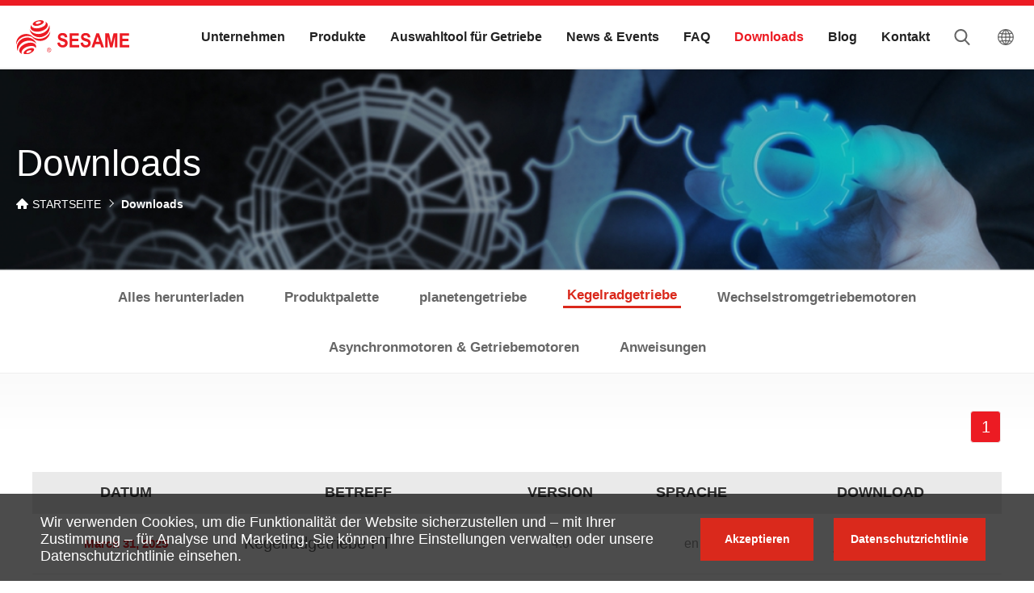

--- FILE ---
content_type: text/html; charset=UTF-8
request_url: https://www.sesamemotor.com/download/de/2/Kegelradgetriebe
body_size: 5497
content:
<!DOCTYPE html>
<html lang="zh-Hant-TW">
<head>
    <meta http-equiv="Content-Type" content="text/html; charset=utf-8">
    <meta http-equiv="X-UA-Compatible" content="IE=11; IE=10; IE=9; IE=8; IE=7"/>
    <meta charset="utf-8">
    <meta name="viewport" content="width=device-width, initial-scale=1.0">
    
		<title>Kegelradgetriebe-Downloads-Sesame Motor Corp.</title>
		<meta name="keywords" content="">
		<meta name="description" content="">
		<meta name="author" content="Sesame Motor Corp.">
		<meta name="copyright" content="Sesame Motor Corp.">
		<!-- Google Tag Manager -->
<script>(function(w,d,s,l,i){w[l]=w[l]||[];w[l].push({'gtm.start':
new Date().getTime(),event:'gtm.js'});var f=d.getElementsByTagName(s)[0],
j=d.createElement(s),dl=l!='dataLayer'?'&l='+l:'';j.async=true;j.src=
'https://www.googletagmanager.com/gtm.js?id='+i+dl;f.parentNode.insertBefore(j,f);
})(window,document,'script','dataLayer','GTM-W7QWSDS');</script>
<!-- End Google Tag Manager -->

<meta name="google-site-verification" content="YM1YsqNO0rFBocbu5isaw_p7oDR6Iw7-Ff70ru8Tu4U" />
		
            <link rel="stylesheet" href="https://www.sesamemotor.com/resources/css/style.css" type="text/css" />
            <link rel="shortcut icon" sizes="16x16" href="https://www.sesamemotor.com/resources/images/favicon.ico" />
    <link rel="apple-touch-icon" sizes="192x192" href="https://www.sesamemotor.com/resources/images/apple-touch-icon.png" />
    <link rel="alternate" href="https://www.sesamemotor.com/download/2/螺旋傘齒輪減速機" hreflang="zh-TW" />
			<link rel="alternate" href="https://www.sesamemotor.com/download/en/2/Spiral_Bevel_Gearboxes" hreflang="en-US" />
			<link rel="alternate" href="https://www.sesamemotor.com/download/cn/2/螺旋伞齿轮减速机" hreflang="zh-CN" />
			<link rel="alternate" href="https://www.sesamemotor.com/download/jp/2/スパイラルベベルギアボックス" hreflang="jp" />
			<link rel="alternate" href="https://www.sesamemotor.com/download/de/2/Kegelradgetriebe" hreflang="de-DE" />
			<link rel="canonical" href="https://www.sesamemotor.com/download/de/2/Kegelradgetriebe" />
				<script type="application/ld+json">[
    {
        "@context": "http:\/\/schema.org",
        "@type": "ItemList",
        "url": null,
        "itemListElement": [
            {
                "@type": "ListItem",
                "name": "Kegelradgetriebe PT",
                "position": 1
            }
        ]
    },
    {
        "@context": "http:\/\/schema.org",
        "@type": "WebSite",
        "alternateName": "Sesame Motor Corp.",
        "url": "https:\/\/www.sesamemotor.com\/"
    }
]</script>
</head>
<body>
    <div id="container">
                <!-- Google Tag Manager (noscript) -->
<noscript><iframe src="https://www.googletagmanager.com/ns.html?id=GTM-W7QWSDS"
height="0" width="0" style="display:none;visibility:hidden"></iframe></noscript>
<!-- End Google Tag Manager (noscript) -->
<header id="header" class="header hd-tp">
    <div class="hd-inner w17">
        <div class="hd-sec hd-s1">
                        <div id="logo" class="logo">
                <a href="https://www.sesamemotor.com/index/de/" title="Sesame Motor Corp.">
                    <img src="https://www.sesamemotor.com/resources/images/logo.svg" width="202" height="60" alt="Sesame Motor Corp." />
                </a>
            </div>
                    </div>
        <div class="hd-sec hd-s2">
            <a class="btn btn-thumb pair-btn" href="#" title="選單按鈕" data-pair-target="mobile-side">
                <span class="thumb thumb-1"></span>
                <span class="thumb thumb-2"></span>
                <span class="thumb thumb-3"></span>
            </a>
        </div>
        <div class="hd-sec hd-s3 pair-wrap" data-pair-name="mobile-side">
            <div class="sec s1 dyn-node-wrap" data-mb-child="dyn-node-search">
                <div class="form-wrap dyn-node pair-wrap" data-node-name="dyn-node-search" data-pair-name="search-form">
                    <form name="form_search" id="form_search" method="get" action="https://www.sesamemotor.com/product_search/de/">
                        <div class="tp-form01 w17">
                            <div class="form-inner">
                                <input class="form-ctrl" type="text" name="keyword" placeholder="Produktstichwort" />
                                <button class="btn btn-search01" type="submit">SUCHE</button>
                            </div>
                        </div>
                    </form>
                </div>
            </div>
            <div class="sec s2">
                <nav id="main-nav" class="nav-wrap main-nav" data-event-width="768">
                    <ul class="nav-list">
                                                <li>
                            <a href="https://www.sesamemotor.com/about/de/" title="Unternehmen">
                                Unternehmen
                            </a>
                                                        <div class="sub-nav sn1">
                                <ul class="sn1-node">
                                                                        <li>
                                        <a href="https://www.sesamemotor.com/about/de/" title="Firmenprofil &amp; Zertifikate">Firmenprofil &amp; Zertifikate</a>
                                    </li>
                                                                        <li>
                                        <a href="https://www.sesamemotor.com/story/de/" title="Markengeschichte">Markengeschichte</a>
                                    </li>
                                                                        <li>
                                        <a href="https://www.sesamemotor.com/equipments/de/" title="Fertigung &amp; Qualität">Fertigung &amp; Qualität</a>
                                    </li>
                                                                    </ul>
                            </div>
                                                    </li>
                                                <li>
                            <a href="https://www.sesamemotor.com/products/de/" title="Produkte">
                                Produkte
                            </a>
                                                        <div class="sub-nav sn1">
                                <ul class="sn1-node">
                                                                        <li>
                                        <a href="https://www.sesamemotor.com/product_list/de/gearboxes-inline" title="Planetengetriebe - Abtriebswelle">Planetengetriebe - Abtriebswelle</a>
                                    </li>
                                                                        <li>
                                        <a href="https://www.sesamemotor.com/product_list/de/gearboxes-right-angle" title="Planetengetriebe - Rechter Winkel">Planetengetriebe - Rechter Winkel</a>
                                    </li>
                                                                        <li>
                                        <a href="https://www.sesamemotor.com/product_list/de/gearboxes-output-flange" title="Planetengetriebe - Abtriebsflansch">Planetengetriebe - Abtriebsflansch</a>
                                    </li>
                                                                        <li>
                                        <a href="https://www.sesamemotor.com/product_list/de/planetary-gearboxes-customized" title="Planetengetriebe - Rahmengröße 300 mm oben">Planetengetriebe - Rahmengröße 300 mm oben</a>
                                    </li>
                                                                        <li>
                                        <a href="https://www.sesamemotor.com/product_list/de/gearboxes-agvamr" title="Planetengetriebe - AGV- und AMR-Getriebe">Planetengetriebe - AGV- und AMR-Getriebe</a>
                                    </li>
                                                                        <li>
                                        <a href="https://www.sesamemotor.com/product_list/de/gearboxes-stainless-steel" title="Planetengetriebe - Edelstahl">Planetengetriebe - Edelstahl</a>
                                    </li>
                                                                        <li>
                                        <a href="https://www.sesamemotor.com/product_list/de/gearboxes-cartesian-robotics" title="Planetengetriebe - Kartesische Roboter">Planetengetriebe - Kartesische Roboter</a>
                                    </li>
                                                                        <li>
                                        <a href="https://www.sesamemotor.com/product_list/de/gearboxes-bevel" title="Kegelradgetriebe">Kegelradgetriebe</a>
                                    </li>
                                                                        <li>
                                        <a href="https://www.sesamemotor.com/product_list/de/small-ac-motors" title="Asynchronmotoren &amp; Getriebemotoren">Asynchronmotoren &amp; Getriebemotoren</a>
                                    </li>
                                                                        <li>
                                        <a href="https://www.sesamemotor.com/product_list/de/brake-motors" title="Magnetbremsenmotoren &amp; Getriebemotoren">Magnetbremsenmotoren &amp; Getriebemotoren</a>
                                    </li>
                                                                        <li>
                                        <a href="https://www.sesamemotor.com/product_list/de/torque-motors" title="Torquemotoren">Torquemotoren</a>
                                    </li>
                                                                        <li>
                                        <a href="https://www.sesamemotor.com/product_list/de/speed-controlled-motors" title="Drehzahlgeregelte Motoren &amp; Getriebemotoren">Drehzahlgeregelte Motoren &amp; Getriebemotoren</a>
                                    </li>
                                                                        <li>
                                        <a href="https://www.sesamemotor.com/product_list/de/speed-reducers" title="Reduktionsgetriebe">Reduktionsgetriebe</a>
                                    </li>
                                                                        <li>
                                        <a href="https://www.sesamemotor.com/product_list/de/small-gearmotors" title="Wechselstromgetriebemotoren">Wechselstromgetriebemotoren</a>
                                    </li>
                                                                    </ul>
                            </div>
                                                    </li>
                                                <li>
                            <a href="https://www.sesamemotor.com/sa/de/" title="Auswahltool für Getriebe">
                                Auswahltool für Getriebe
                            </a>
                                                        <div class="sub-nav sn1">
                                <ul class="sn1-node">
                                                                        <li>
                                        <a href="https://www.sesamemotor.com/sa/de/" title="Getriebekopf nach Motormarken auswählen">Getriebekopf nach Motormarken auswählen</a>
                                    </li>
                                                                        <li>
                                        <a href="https://www.sesamemotor.com/sb/de/" title="Getriebekopf nach Motorabmessungen auswählen">Getriebekopf nach Motorabmessungen auswählen</a>
                                    </li>
                                                                        <li>
                                        <a href="https://www.sesamemotor.com/sc/de/" title="Motor nach Getriebekopfmodellen auswählen">Motor nach Getriebekopfmodellen auswählen</a>
                                    </li>
                                                                        <li>
                                        <a href="https://www.sesamemotor.com/sd/de/" title="Nach Getriebekopfmodellen &amp; Motorabmessungen">Nach Getriebekopfmodellen &amp; Motorabmessungen</a>
                                    </li>
                                                                    </ul>
                            </div>
                                                    </li>
                                                <li>
                            <a href="https://www.sesamemotor.com/news/de/" title="News &amp; Events">
                                News &amp; Events
                            </a>
                                                        <div class="sub-nav sn1">
                                <ul class="sn1-node">
                                                                        <li>
                                        <a href="https://www.sesamemotor.com/news/de/3/Neue_Produkte" title="Neue Produkte">Neue Produkte</a>
                                    </li>
                                                                        <li>
                                        <a href="https://www.sesamemotor.com/news/de/Exhibitions" title="Ausstellungen">Ausstellungen</a>
                                    </li>
                                                                        <li>
                                        <a href="https://www.sesamemotor.com/news/de/2/Veranstaltungen" title="Veranstaltungen">Veranstaltungen</a>
                                    </li>
                                                                    </ul>
                            </div>
                                                    </li>
                                                <li>
                            <a href="https://www.sesamemotor.com/faq/de/" title="FAQ">
                                FAQ
                            </a>
                                                        <div class="sub-nav sn1">
                                <ul class="sn1-node">
                                                                        <li>
                                        <a href="https://www.sesamemotor.com/faq/de/2/Servicequalit&amp;auml;t" title="Servicequalität">Servicequalität</a>
                                    </li>
                                                                        <li>
                                        <a href="https://www.sesamemotor.com/faq/de/1/Motoren,_Getriebemotoren" title="Motoren, Getriebemotoren">Motoren, Getriebemotoren</a>
                                    </li>
                                                                        <li>
                                        <a href="https://www.sesamemotor.com/faq/de/3/Planetengetriebe" title="Planetengetriebe">Planetengetriebe</a>
                                    </li>
                                                                        <li>
                                        <a href="https://www.sesamemotor.com/faq/de/4/Wartung" title="Wartung">Wartung</a>
                                    </li>
                                                                    </ul>
                            </div>
                                                    </li>
                                                <li class="on">
                            <a href="https://www.sesamemotor.com/download/de/" title="Downloads">
                                Downloads
                            </a>
                                                        <div class="sub-nav sn1">
                                <ul class="sn1-node">
                                                                        <li>
                                        <a href="https://www.sesamemotor.com/download/de/Products-Brochure" title="Produktpalette">Produktpalette</a>
                                    </li>
                                                                        <li>
                                        <a href="https://www.sesamemotor.com/download/de/1/planetengetriebe" title="planetengetriebe">planetengetriebe</a>
                                    </li>
                                                                        <li class="on">
                                        <a href="https://www.sesamemotor.com/download/de/2/Kegelradgetriebe" title="Kegelradgetriebe">Kegelradgetriebe</a>
                                    </li>
                                                                        <li>
                                        <a href="https://www.sesamemotor.com/download/de/3/Wechselstromgetriebemotoren" title="Wechselstromgetriebemotoren">Wechselstromgetriebemotoren</a>
                                    </li>
                                                                        <li>
                                        <a href="https://www.sesamemotor.com/download/de/4/Asynchronmotoren_＆_Getriebemotoren" title="Asynchronmotoren &amp; Getriebemotoren">Asynchronmotoren &amp; Getriebemotoren</a>
                                    </li>
                                                                        <li>
                                        <a href="https://www.sesamemotor.com/download/de/5/Anweisungen" title="Anweisungen">Anweisungen</a>
                                    </li>
                                                                    </ul>
                            </div>
                                                    </li>
                                                <li>
                            <a href="https://www.sesamemotor.com/blog/de/" title="Blog">
                                Blog
                            </a>
                                                        <div class="sub-nav sn1">
                                <ul class="sn1-node">
                                                                        <li>
                                        <a href="https://www.sesamemotor.com/blog/de/1/Wie_＆_Warum" title="Wie &amp; Warum">Wie &amp; Warum</a>
                                    </li>
                                                                        <li>
                                        <a href="https://www.sesamemotor.com/blog/de/3/Vertieftes_Lernen" title="Vertieftes Lernen">Vertieftes Lernen</a>
                                    </li>
                                                                        <li>
                                        <a href="https://www.sesamemotor.com/blog/de/4/Fallstudie_＆_Anwendungen" title="Fallstudie &amp; Anwendungen">Fallstudie &amp; Anwendungen</a>
                                    </li>
                                                                    </ul>
                            </div>
                                                    </li>
                                                <li>
                            <a href="https://www.sesamemotor.com/contact/de/" title="Kontakt">
                                Kontakt
                            </a>
                                                    </li>
                                            </ul>
                </nav>
            </div>
            <div class="sec s3 dyn-node-wrap" data-mb-child="dyn-node-lang"></div>
        </div>
        <div class="hd-sec hd-s4">
            <div class="group ig-header01">
                <div class="item i1 hd-search dyn-node-wrap" data-pc-child="dyn-node-search">
                    <button class="btn btn-search02 pair-btn" type="button" data-pair-target="search-form">Suche</button>
                </div>
                <div class="item i2 hd-lang dyn-node-wrap" data-pc-child="dyn-node-lang">
                                        <button class="btn btn-lang" type="button">Deutsch</button>
                    <div class="nav-wrap nav-lang dyn-node" data-node-name="dyn-node-lang">
                        <ul>
                                                                                                                        <li class=""><a href="https://www.sesamemotor.com/download/2/螺旋傘齒輪減速機" title="繁體中文">繁體中文</a></li>
                                                                                                                            <li class=""><a href="https://www.sesamemotor.com/download/en/2/Spiral_Bevel_Gearboxes" title="English">English</a></li>
                                                                                                                            <li class=""><a href="https://www.sesamemotor.com/download/cn/2/螺旋伞齿轮减速机" title="简体中文">简体中文</a></li>
                                                                                                                            <li class=""><a href="https://www.sesamemotor.com/download/jp/2/スパイラルベベルギアボックス" title="日本語">日本語</a></li>
                                                                                                                            <li class="on"><a href="https://www.sesamemotor.com/download/de/2/Kegelradgetriebe" title="Deutsch">Deutsch</a></li>
                                                                                    </ul>
                    </div>
                </div>
            </div>
        </div>
    </div>
</header>                            <main id="content" class="page">
        <div class="banner banner02">
    <div class="sec-item si1">
        <div class="dyn-img figure"
            data-mobile="https://www.sesamemotor.com/upload/img/c-unit_banner210526182212_8949.jpg"
            data-pc="https://www.sesamemotor.com/upload/img/c-unit_banner210526182212_8949.jpg">
        </div>
    </div>
    <div class="sec-item si2 px2">
        <div class="tp-banner01 w17">
            <div class="tp-sec tp-s1">
                <div class="title t-banner">Downloads</div>
            </div>
            <div class="tp-sec tp-s2 dyn-node-wrap" data-pc-child="dyn-node-path"></div>
        </div>
    </div>
</div>        <div class="section px2">
            <div class="sec-inner w17 dyn-node-wrap" data-mb-child="dyn-node-path">
                <div class="path path01 dyn-node" data-node-name="dyn-node-path">
                    <ul>
                        <li><a class="icon-home" href="https://www.sesamemotor.com/index/de/" title="STARTSEITE">STARTSEITE</a></li>
                        <li><span>Downloads</span></li>
                    </ul>
                </div>
            </div>
        </div>
        <div class="section px2 shadow01">
            <div class="nav-wrap toggle-nav nav01">
                <button class="nav-title" type="button">Kegelradgetriebe</button>
                <ul class="nav-list">
                                        <li>
                        <a href="https://www.sesamemotor.com/download/de/" title="Alles herunterladen">Alles herunterladen</a>
                    </li>
                                        <li>
                        <a href="https://www.sesamemotor.com/download/de/Products-Brochure" title="Produktpalette">Produktpalette</a>
                    </li>
                                        <li>
                        <a href="https://www.sesamemotor.com/download/de/1/planetengetriebe" title="planetengetriebe">planetengetriebe</a>
                    </li>
                                        <li class="on">
                        <a href="https://www.sesamemotor.com/download/de/2/Kegelradgetriebe" title="Kegelradgetriebe">Kegelradgetriebe</a>
                    </li>
                                        <li>
                        <a href="https://www.sesamemotor.com/download/de/3/Wechselstromgetriebemotoren" title="Wechselstromgetriebemotoren">Wechselstromgetriebemotoren</a>
                    </li>
                                        <li>
                        <a href="https://www.sesamemotor.com/download/de/4/Asynchronmotoren_＆_Getriebemotoren" title="Asynchronmotoren &amp; Getriebemotoren">Asynchronmotoren &amp; Getriebemotoren</a>
                    </li>
                                        <li>
                        <a href="https://www.sesamemotor.com/download/de/5/Anweisungen" title="Anweisungen">Anweisungen</a>
                    </li>
                                    </ul>
            </div>
        </div>
        <div class="section px2 pt1 pb2 m-pt2 m-pb3">
            <div class="sec-inner w12">
                <div class="pb1 tr">
                    <div class="page-limit">
    <ul>
                <li class="on"><a href="https://www.sesamemotor.com/download/de/2/Kegelradgetriebe&page=1">1</a></li>
            </ul>
</div>
                </div>
                <div class="tb-wrap tb01">
                    <table>
                        <thead>
                            <tr>
                                <th>DATUM</th>
                                <th>BETREFF</th>
                                <th>VERSION</th>
                                <th>SPRACHE</th>
                                <th>DOWNLOAD</th>
                            </tr>
                        </thead>
                        <tbody>
                                                <tr>
                            <td><strong class="color01">March 31, 2025</strong></td>
                            <td align="left">Kegelradgetriebe PT</td>
                            <td data-text="VERSION">4.0</td>
                            <td data-text="LANGUAGE">en</td>
                            <td><a class="btn btn-download01 w02" href="https://www.sesamemotor.com/web_files/de/?func=download&amp;tb=download&amp;file_id=36&amp;fs=fs1_de" title="DOWNLOAD - Kegelradgetriebe PT">DOWNLOAD</a></td>
                        </tr>
                                                </tbody>
                    </table>
                </div>
                <div class="py1 m-pb2 tr">
                    <div class="page-limit">
    <ul>
                <li class="on"><a href="https://www.sesamemotor.com/download/de/2/Kegelradgetriebe&page=1">1</a></li>
            </ul>
</div>
                </div>
            </div>
        </div>
        <div class="section sec-common px2 py3 m-py5 l-py7" style="background-image:url(https://www.sesamemotor.com/resources/images/bg-comm01.jpg);">
    <div class="sec-inner w10">
        <h2 class="title h1 dark bold bd01">Weitere Hilfe erforderlich? Beschreiben Sie bitte Ihr Anliegen.</h2>
        <p><strong>Wir können Ihnen bei der Wahl des für Sie optimalen Teils und der Anpassung an Ihre genauen Spezifikationen behilflich sein.</strong></p>
        <div class="pt2">
            <a class="btn btn-contact w2" href="https://www.sesamemotor.com/contact/de/" title="Kontakt">Kontakt</a>
        </div>
    </div>
</div>    </main>
		                        <div class="gdpr">
            <div class="w12">
                <div class="sec s1">
                    Wir verwenden Cookies, um die Funktionalität der Website sicherzustellen und – mit Ihrer Zustimmung – für Analyse und Marketing. Sie können Ihre Einstellungen verwalten oder unsere Datenschutzrichtlinie einsehen.
                </div>
                <div class="sec s2">
                    <a class="btn btn01 btn-accept" href="#accept" title="Akzeptieren">Akzeptieren</a>
                    <a class="btn btn01" href="https://www.sesamemotor.com/privacy/de/" title="Datenschutzrichtlinie" target="_blank">Datenschutzrichtlinie</a>
                </div>
            </div>
        </div>
                <script>
        document.addEventListener('DOMContentLoaded', function () {
            const acceptBtn = document.querySelector('.btn-accept');
            const gdprBox = document.querySelector('.gdpr');
            if (acceptBtn && gdprBox) {
            acceptBtn.addEventListener('click', function (e) {
                e.preventDefault(); // 防止跳轉
                gdprBox.remove();   // 移除整個 GDPR 區塊
                setCookie('sesame_accept_cookie', '1', 365 * 10);
            });
            }
        });

        function setCookie(key, value, expiry){
            var expires = new Date();
            expires.setTime(expires.getTime() + (expiry * 24 * 60 * 60 * 1000));
            document.cookie = key + '=' + value + ';path=/' + ';expires=' + expires.toUTCString();
        }
        </script>
                        <footer id="footer" class="ft-tp">
    <div class="ft-sec ft-s1">
        <div class="ft-inner w16">
            <div class="sec s1">
                <nav class="nav-wrap footer-nav01">
                    <ul class="nav-list lv01">
                        <li>
                            <a href="https://www.sesamemotor.com/products/de/" title="Produktübersicht">Produktübersicht</a>
                            <div class="sub-nav">
                                <ul class="nav-list lv02">
                                                                        <li>
                                        <a href="https://www.sesamemotor.com/product_list/de/gearboxes-inline" title="Planetengetriebe - Abtriebswelle">Planetengetriebe - Abtriebswelle</a>
                                    </li>
                                                                                                            <li>
                                        <a href="https://www.sesamemotor.com/product_list/de/gearboxes-right-angle" title="Planetengetriebe - Rechter Winkel">Planetengetriebe - Rechter Winkel</a>
                                    </li>
                                                                                                            <li>
                                        <a href="https://www.sesamemotor.com/product_list/de/gearboxes-output-flange" title="Planetengetriebe - Abtriebsflansch">Planetengetriebe - Abtriebsflansch</a>
                                    </li>
                                                                                                            <li>
                                        <a href="https://www.sesamemotor.com/product_list/de/planetary-gearboxes-customized" title="Planetengetriebe - Rahmengröße 300 mm oben">Planetengetriebe - Rahmengröße 300 mm oben</a>
                                    </li>
                                                                                                            <li>
                                        <a href="https://www.sesamemotor.com/product_list/de/gearboxes-agvamr" title="Planetengetriebe - AGV- und AMR-Getriebe">Planetengetriebe - AGV- und AMR-Getriebe</a>
                                    </li>
                                                                                                            <li>
                                        <a href="https://www.sesamemotor.com/product_list/de/gearboxes-stainless-steel" title="Planetengetriebe - Edelstahl">Planetengetriebe - Edelstahl</a>
                                    </li>
                                    </ul><ul class="nav-list lv02">                                                                        <li>
                                        <a href="https://www.sesamemotor.com/product_list/de/gearboxes-cartesian-robotics" title="Planetengetriebe - Kartesische Roboter">Planetengetriebe - Kartesische Roboter</a>
                                    </li>
                                                                                                            <li>
                                        <a href="https://www.sesamemotor.com/product_list/de/gearboxes-bevel" title="Kegelradgetriebe">Kegelradgetriebe</a>
                                    </li>
                                                                                                            <li>
                                        <a href="https://www.sesamemotor.com/product_list/de/small-ac-motors" title="Asynchronmotoren &amp; Getriebemotoren">Asynchronmotoren &amp; Getriebemotoren</a>
                                    </li>
                                                                                                            <li>
                                        <a href="https://www.sesamemotor.com/product_list/de/brake-motors" title="Magnetbremsenmotoren &amp; Getriebemotoren">Magnetbremsenmotoren &amp; Getriebemotoren</a>
                                    </li>
                                                                                                            <li>
                                        <a href="https://www.sesamemotor.com/product_list/de/torque-motors" title="Torquemotoren">Torquemotoren</a>
                                    </li>
                                                                                                            <li>
                                        <a href="https://www.sesamemotor.com/product_list/de/speed-controlled-motors" title="Drehzahlgeregelte Motoren &amp; Getriebemotoren">Drehzahlgeregelte Motoren &amp; Getriebemotoren</a>
                                    </li>
                                    </ul><ul class="nav-list lv02">                                                                        <li>
                                        <a href="https://www.sesamemotor.com/product_list/de/speed-reducers" title="Reduktionsgetriebe">Reduktionsgetriebe</a>
                                    </li>
                                                                                                            <li>
                                        <a href="https://www.sesamemotor.com/product_list/de/small-gearmotors" title="Wechselstromgetriebemotoren">Wechselstromgetriebemotoren</a>
                                    </li>
                                                                                                        </ul>
                            </div>
                        </li>
                    </ul>
                </nav>
            </div>
            <div class="sec s2">
                <nav class="nav-wrap footer-nav02">
                    <ul class="nav-list">
                                                <li>
                            <a href="https://www.sesamemotor.com/about/de/" title="Unternehmen">Unternehmen</a>
                        </li>
                                                                        <li>
                            <a href="https://www.sesamemotor.com/sa/de/" title="Auswahltool für Getriebe">Auswahltool für Getriebe</a>
                        </li>
                                                                        <li>
                            <a href="https://www.sesamemotor.com/news/de/" title="News &amp; Events">News &amp; Events</a>
                        </li>
                        </ul><ul class="nav-list">                                                <li>
                            <a href="https://www.sesamemotor.com/faq/de/" title="FAQ">FAQ</a>
                        </li>
                                                                        <li>
                            <a href="https://www.sesamemotor.com/download/de/" title="Downloads">Downloads</a>
                        </li>
                                                                        <li>
                            <a href="https://www.sesamemotor.com/blog/de/" title="Blog">Blog</a>
                        </li>
                        </ul><ul class="nav-list">                                                <li>
                            <a href="https://www.sesamemotor.com/contact/de/" title="Kontakt">Kontakt</a>
                        </li>
                                                                    </ul>
                </nav>
            </div>
        </div>
    </div>
    <div class="ft-sec ft-s2">
        <div class="ft-inner w16">
            <div class="sec s1">
                <a class="footer-logo" href="https://www.sesamemotor.com/index/de/" title="Sesame Motor Corp.">
                    <img src="https://www.sesamemotor.com/resources/images/footer-logo.svg" width="202" height="60" alt="Sesame Motor Corp." />
                </a>
                <div class="corp">
                                        <div class="addr"><a href="http://maps.google.com/?q=599, Sec. 1, Hemu Rd., Shengang, Taichung 429013, Taiwan" target="_blank">599, Sec. 1, Hemu Rd., Shengang, Taichung 429013, Taiwan</a></div>
                                        <div class="list list01">
                                                <dl>
                            <dt>TEL：</dt>
                            <dd><a href="tel:+886-4-2561-0011">+886-4-2561-0011</a></dd>
                        </dl>
                                                                        <dl>
                            <dt>FAX：</dt>
                            <dd>+886-4-2562-7766</dd>
                        </dl>
                                                                        <dl>
                            <dt>EMAIL：</dt>
                            <dd>
                                <a href="mailto:info@sesamemotor.com.tw" title="info@sesamemotor.com.tw">info@sesamemotor.com.tw</a>
                            </dd>
                        </dl>
                                            </div>
                </div>
            </div>
            <div class="sec s2">
                <div class="social-wrap social01">
                    <ul>
                        <li><a class="icon-facebook" href="https://www.facebook.com/SESAMEMOTOR" target="_blank" title="Facebook" >Facebook</a></li>                        <li><a class="icon-youtube2" href="https://www.youtube.com/channel/UCzqfKM_rE6CANQbLILELAlQ/about" target="_blank" title="Youtube">Youtube</a></li>                                                <li><a class="icon-linkedin" href="https://www.linkedin.com/company/sesame-motor-corp/" target="_blank" title="LinkedIn">LinkedIn</a></li>                    </ul>
                </div>
                <div class="copyright">Urheberrechte © Sesame Motor Corp. Alle Rechte vorbehalten.</div>
                <div class="design">Design by <a href="https://www.da-vinci.com.tw" title="Da-Vinci 網頁設計" target="_blank">Da-Vinci</a></div>
            </div>
        </div>
    </div>
    <div class="ft-sec ft-s3">
        <a id="go-top" class="btn btn-gotop" href="#" title="TOP">TOP</a>
    </div>
</footer>        <div id="mask-bg"></div>            </div>
    	    <script type="text/javascript" src="https://www.sesamemotor.com/resources/js/jquery.js"></script>
    <script type="text/javascript" src="https://www.sesamemotor.com/resources/js/comm.js"></script>
    	</body>
</html>


--- FILE ---
content_type: text/css
request_url: https://www.sesamemotor.com/resources/css/style.css
body_size: 28226
content:
/*! normalize.css v4.1.1 | MIT License | github.com/necolas/normalize.css */html{font-family:sans-serif;-ms-text-size-adjust:100%;-webkit-text-size-adjust:100%}body{margin:0}article,aside,details,figcaption,figure,footer,header,main,menu,nav,section,summary{display:block}audio,canvas,progress,video{display:inline-block}audio:not([controls]){display:none;height:0}progress{vertical-align:baseline}template,[hidden]{display:none}a{background-color:transparent;-webkit-text-decoration-skip:objects}a:active,a:hover{outline-width:0}abbr[title]{border-bottom:none;text-decoration:underline;-webkit-text-decoration:underline dotted;text-decoration:underline dotted}b,strong{font-weight:inherit}b,strong{font-weight:bolder}dfn{font-style:italic}h1{font-size:2em;margin:0.67em 0}mark{background-color:#ff0;color:#000}small{font-size:80%}sub,sup{font-size:75%;line-height:0;position:relative;vertical-align:baseline}sub{bottom:-0.25em}sup{top:-0.5em}img{max-width:100%;height:auto !important;border-style:none}svg:not(:root){overflow:hidden}code,kbd,pre,samp{font-family:monospace, monospace;font-size:1em}figure{margin:0}hr{-webkit-box-sizing:content-box;box-sizing:content-box;height:0;overflow:visible}button,input,select,textarea{font:inherit;margin:0}optgroup{font-weight:bold}button,input{overflow:visible}button,select{text-transform:none}button,html [type="button"],[type="reset"],[type="submit"]{-webkit-appearance:button;cursor:pointer}button::-moz-focus-inner,[type="button"]::-moz-focus-inner,[type="reset"]::-moz-focus-inner,[type="submit"]::-moz-focus-inner{border-style:none;padding:0}button:-moz-focusring,[type="button"]:-moz-focusring,[type="reset"]:-moz-focusring,[type="submit"]:-moz-focusring{outline:1px dotted ButtonText}fieldset{border:1px solid #c0c0c0;margin:0 2px;padding:0.35em 0.625em 0.75em}legend{-webkit-box-sizing:border-box;box-sizing:border-box;color:inherit;display:table;max-width:100%;padding:0;white-space:normal}textarea{overflow:auto}[type="checkbox"],[type="radio"]{-webkit-box-sizing:border-box;box-sizing:border-box;padding:0}[type="number"]::-webkit-inner-spin-button,[type="number"]::-webkit-outer-spin-button{height:auto}[type="search"]{-webkit-appearance:textfield;outline-offset:-2px}[type="search"]::-webkit-search-cancel-button,[type="search"]::-webkit-search-decoration{-webkit-appearance:none}::-webkit-input-placeholder{color:inherit;opacity:0.54}::-webkit-file-upload-button{-webkit-appearance:button;font:inherit}/*!
 * Bootstrap Grid v4.5.2 (https://getbootstrap.com/)
 * Copyright 2011-2020 The Bootstrap Authors
 * Copyright 2011-2020 Twitter, Inc.
 * Licensed under MIT (https://github.com/twbs/bootstrap/blob/main/LICENSE)
 */.row,.flex{display:-webkit-box;display:-ms-flexbox;display:flex;-ms-flex-wrap:wrap;flex-wrap:wrap}.col-1,.col-2,.col-3,.col-4,.col-5,.col-6,.col-7,.col-8,.col-9,.col-10,.col-11,.col-12,.col-sm-1,.col-sm-2,.col-sm-3,.col-sm-4,.col-sm-5,.col-sm-6,.col-sm-7,.col-sm-8,.col-sm-9,.col-sm-10,.col-sm-11,.col-sm-12,.col-md-1,.col-md-2,.col-md-3,.col-md-4,.col-md-5,.col-md-6,.col-md-7,.col-md-8,.col-md-9,.col-md-10,.col-md-11,.col-md-12,.col-ml-1,.col-ml-2,.col-ml-3,.col-ml-4,.col-ml-5,.col-ml-6,.col-ml-7,.col-ml-8,.col-ml-9,.col-ml-10,.col-ml-11,.col-ml-12,.col-lg-1,.col-lg-2,.col-lg-3,.col-lg-4,.col-lg-5,.col-lg-6,.col-lg-7,.col-lg-8,.col-lg-9,.col-lg-10,.col-lg-11,.col-lg-12,.col-xl-1,.col-xl-2,.col-xl-3,.col-xl-4,.col-xl-5,.col-xl-6,.col-xl-7,.col-xl-8,.col-xl-9,.col-xl-10,.col-xl-11,.col-xl-12{width:100%}.col{-ms-flex-preferred-size:0;flex-basis:0;-webkit-box-flex:1;-ms-flex-positive:1;flex-grow:1;max-width:100%}.row-cols-1>*{-webkit-box-flex:0;-ms-flex:0 0 100%;flex:0 0 100%;max-width:100%}.row-cols-2>*{-webkit-box-flex:0;-ms-flex:0 0 50%;flex:0 0 50%;max-width:50%}.row-cols-3>*{-webkit-box-flex:0;-ms-flex:0 0 33.33333%;flex:0 0 33.33333%;max-width:33.33333%}.row-cols-4>*{-webkit-box-flex:0;-ms-flex:0 0 25%;flex:0 0 25%;max-width:25%}.row-cols-5>*{-webkit-box-flex:0;-ms-flex:0 0 20%;flex:0 0 20%;max-width:20%}.row-cols-6>*{-webkit-box-flex:0;-ms-flex:0 0 16.66667%;flex:0 0 16.66667%;max-width:16.66667%}.col-20{-webkit-box-flex:0;-ms-flex:0 0 20%;flex:0 0 20%;max-width:20%}.col-40{-webkit-box-flex:0;-ms-flex:0 0 40%;flex:0 0 40%;max-width:40%}.col-60{-webkit-box-flex:0;-ms-flex:0 0 60%;flex:0 0 60%;max-width:60%}.col-auto{-webkit-box-flex:0;-ms-flex:0 0 auto;flex:0 0 auto;width:auto;max-width:100%}.col-1{-webkit-box-flex:0;-ms-flex:0 0 8.33333%;flex:0 0 8.33333%;max-width:8.33333%}.col-2{-webkit-box-flex:0;-ms-flex:0 0 16.66667%;flex:0 0 16.66667%;max-width:16.66667%}.col-3{-webkit-box-flex:0;-ms-flex:0 0 25%;flex:0 0 25%;max-width:25%}.col-4{-webkit-box-flex:0;-ms-flex:0 0 33.33333%;flex:0 0 33.33333%;max-width:33.33333%}.col-5{-webkit-box-flex:0;-ms-flex:0 0 41.66667%;flex:0 0 41.66667%;max-width:41.66667%}.col-6{-webkit-box-flex:0;-ms-flex:0 0 50%;flex:0 0 50%;max-width:50%}.col-7{-webkit-box-flex:0;-ms-flex:0 0 58.33333%;flex:0 0 58.33333%;max-width:58.33333%}.col-8{-webkit-box-flex:0;-ms-flex:0 0 66.66667%;flex:0 0 66.66667%;max-width:66.66667%}.col-9{-webkit-box-flex:0;-ms-flex:0 0 75%;flex:0 0 75%;max-width:75%}.col-10{-webkit-box-flex:0;-ms-flex:0 0 83.33333%;flex:0 0 83.33333%;max-width:83.33333%}.col-11{-webkit-box-flex:0;-ms-flex:0 0 91.66667%;flex:0 0 91.66667%;max-width:91.66667%}.col-12{-webkit-box-flex:0;-ms-flex:0 0 100%;flex:0 0 100%;max-width:100%}@media (min-width: 576px){.col-sm{-ms-flex-preferred-size:0;flex-basis:0;-webkit-box-flex:1;-ms-flex-positive:1;flex-grow:1;max-width:100%}.row-cols-sm-1>*{-webkit-box-flex:0;-ms-flex:0 0 100%;flex:0 0 100%;max-width:100%}.row-cols-sm-2>*{-webkit-box-flex:0;-ms-flex:0 0 50%;flex:0 0 50%;max-width:50%}.row-cols-sm-3>*{-webkit-box-flex:0;-ms-flex:0 0 33.33333%;flex:0 0 33.33333%;max-width:33.33333%}.row-cols-sm-4>*{-webkit-box-flex:0;-ms-flex:0 0 25%;flex:0 0 25%;max-width:25%}.row-cols-sm-5>*{-webkit-box-flex:0;-ms-flex:0 0 20%;flex:0 0 20%;max-width:20%}.row-cols-sm-6>*{-webkit-box-flex:0;-ms-flex:0 0 16.66667%;flex:0 0 16.66667%;max-width:16.66667%}.col-sm-20{-webkit-box-flex:0;-ms-flex:0 0 20%;flex:0 0 20%;max-width:20%}.col-sm-40{-webkit-box-flex:0;-ms-flex:0 0 40%;flex:0 0 40%;max-width:40%}.col-sm-60{-webkit-box-flex:0;-ms-flex:0 0 60%;flex:0 0 60%;max-width:60%}.col-sm-auto{-webkit-box-flex:0;-ms-flex:0 0 auto;flex:0 0 auto;width:auto;max-width:100%}.col-sm-1{-webkit-box-flex:0;-ms-flex:0 0 8.33333%;flex:0 0 8.33333%;max-width:8.33333%}.col-sm-2{-webkit-box-flex:0;-ms-flex:0 0 16.66667%;flex:0 0 16.66667%;max-width:16.66667%}.col-sm-3{-webkit-box-flex:0;-ms-flex:0 0 25%;flex:0 0 25%;max-width:25%}.col-sm-4{-webkit-box-flex:0;-ms-flex:0 0 33.33333%;flex:0 0 33.33333%;max-width:33.33333%}.col-sm-5{-webkit-box-flex:0;-ms-flex:0 0 41.66667%;flex:0 0 41.66667%;max-width:41.66667%}.col-sm-6{-webkit-box-flex:0;-ms-flex:0 0 50%;flex:0 0 50%;max-width:50%}.col-sm-7{-webkit-box-flex:0;-ms-flex:0 0 58.33333%;flex:0 0 58.33333%;max-width:58.33333%}.col-sm-8{-webkit-box-flex:0;-ms-flex:0 0 66.66667%;flex:0 0 66.66667%;max-width:66.66667%}.col-sm-9{-webkit-box-flex:0;-ms-flex:0 0 75%;flex:0 0 75%;max-width:75%}.col-sm-10{-webkit-box-flex:0;-ms-flex:0 0 83.33333%;flex:0 0 83.33333%;max-width:83.33333%}.col-sm-11{-webkit-box-flex:0;-ms-flex:0 0 91.66667%;flex:0 0 91.66667%;max-width:91.66667%}.col-sm-12{-webkit-box-flex:0;-ms-flex:0 0 100%;flex:0 0 100%;max-width:100%}}@media (min-width: 768px){.col-md{-ms-flex-preferred-size:0;flex-basis:0;-webkit-box-flex:1;-ms-flex-positive:1;flex-grow:1;max-width:100%}.row-cols-md-1>*{-webkit-box-flex:0;-ms-flex:0 0 100%;flex:0 0 100%;max-width:100%}.row-cols-md-2>*{-webkit-box-flex:0;-ms-flex:0 0 50%;flex:0 0 50%;max-width:50%}.row-cols-md-3>*{-webkit-box-flex:0;-ms-flex:0 0 33.33333%;flex:0 0 33.33333%;max-width:33.33333%}.row-cols-md-4>*{-webkit-box-flex:0;-ms-flex:0 0 25%;flex:0 0 25%;max-width:25%}.row-cols-md-5>*{-webkit-box-flex:0;-ms-flex:0 0 20%;flex:0 0 20%;max-width:20%}.row-cols-md-6>*{-webkit-box-flex:0;-ms-flex:0 0 16.66667%;flex:0 0 16.66667%;max-width:16.66667%}.col-md-20{-webkit-box-flex:0;-ms-flex:0 0 20%;flex:0 0 20%;max-width:20%}.col-md-40{-webkit-box-flex:0;-ms-flex:0 0 40%;flex:0 0 40%;max-width:40%}.col-md-60{-webkit-box-flex:0;-ms-flex:0 0 60%;flex:0 0 60%;max-width:60%}.col-md-auto{-webkit-box-flex:0;-ms-flex:0 0 auto;flex:0 0 auto;width:auto;max-width:100%}.col-md-1{-webkit-box-flex:0;-ms-flex:0 0 8.33333%;flex:0 0 8.33333%;max-width:8.33333%}.col-md-2{-webkit-box-flex:0;-ms-flex:0 0 16.66667%;flex:0 0 16.66667%;max-width:16.66667%}.col-md-3{-webkit-box-flex:0;-ms-flex:0 0 25%;flex:0 0 25%;max-width:25%}.col-md-4{-webkit-box-flex:0;-ms-flex:0 0 33.33333%;flex:0 0 33.33333%;max-width:33.33333%}.col-md-5{-webkit-box-flex:0;-ms-flex:0 0 41.66667%;flex:0 0 41.66667%;max-width:41.66667%}.col-md-6{-webkit-box-flex:0;-ms-flex:0 0 50%;flex:0 0 50%;max-width:50%}.col-md-7{-webkit-box-flex:0;-ms-flex:0 0 58.33333%;flex:0 0 58.33333%;max-width:58.33333%}.col-md-8{-webkit-box-flex:0;-ms-flex:0 0 66.66667%;flex:0 0 66.66667%;max-width:66.66667%}.col-md-9{-webkit-box-flex:0;-ms-flex:0 0 75%;flex:0 0 75%;max-width:75%}.col-md-10{-webkit-box-flex:0;-ms-flex:0 0 83.33333%;flex:0 0 83.33333%;max-width:83.33333%}.col-md-11{-webkit-box-flex:0;-ms-flex:0 0 91.66667%;flex:0 0 91.66667%;max-width:91.66667%}.col-md-12{-webkit-box-flex:0;-ms-flex:0 0 100%;flex:0 0 100%;max-width:100%}}@media (min-width: 992px){.col-ml{-ms-flex-preferred-size:0;flex-basis:0;-webkit-box-flex:1;-ms-flex-positive:1;flex-grow:1;max-width:100%}.row-cols-ml-1>*{-webkit-box-flex:0;-ms-flex:0 0 100%;flex:0 0 100%;max-width:100%}.row-cols-ml-2>*{-webkit-box-flex:0;-ms-flex:0 0 50%;flex:0 0 50%;max-width:50%}.row-cols-ml-3>*{-webkit-box-flex:0;-ms-flex:0 0 33.33333%;flex:0 0 33.33333%;max-width:33.33333%}.row-cols-ml-4>*{-webkit-box-flex:0;-ms-flex:0 0 25%;flex:0 0 25%;max-width:25%}.row-cols-ml-5>*{-webkit-box-flex:0;-ms-flex:0 0 20%;flex:0 0 20%;max-width:20%}.row-cols-ml-6>*{-webkit-box-flex:0;-ms-flex:0 0 16.66667%;flex:0 0 16.66667%;max-width:16.66667%}.col-ml-20{-webkit-box-flex:0;-ms-flex:0 0 20%;flex:0 0 20%;max-width:20%}.col-ml-40{-webkit-box-flex:0;-ms-flex:0 0 40%;flex:0 0 40%;max-width:40%}.col-ml-60{-webkit-box-flex:0;-ms-flex:0 0 60%;flex:0 0 60%;max-width:60%}.col-ml-auto{-webkit-box-flex:0;-ms-flex:0 0 auto;flex:0 0 auto;width:auto;max-width:100%}.col-ml-1{-webkit-box-flex:0;-ms-flex:0 0 8.33333%;flex:0 0 8.33333%;max-width:8.33333%}.col-ml-2{-webkit-box-flex:0;-ms-flex:0 0 16.66667%;flex:0 0 16.66667%;max-width:16.66667%}.col-ml-3{-webkit-box-flex:0;-ms-flex:0 0 25%;flex:0 0 25%;max-width:25%}.col-ml-4{-webkit-box-flex:0;-ms-flex:0 0 33.33333%;flex:0 0 33.33333%;max-width:33.33333%}.col-ml-5{-webkit-box-flex:0;-ms-flex:0 0 41.66667%;flex:0 0 41.66667%;max-width:41.66667%}.col-ml-6{-webkit-box-flex:0;-ms-flex:0 0 50%;flex:0 0 50%;max-width:50%}.col-ml-7{-webkit-box-flex:0;-ms-flex:0 0 58.33333%;flex:0 0 58.33333%;max-width:58.33333%}.col-ml-8{-webkit-box-flex:0;-ms-flex:0 0 66.66667%;flex:0 0 66.66667%;max-width:66.66667%}.col-ml-9{-webkit-box-flex:0;-ms-flex:0 0 75%;flex:0 0 75%;max-width:75%}.col-ml-10{-webkit-box-flex:0;-ms-flex:0 0 83.33333%;flex:0 0 83.33333%;max-width:83.33333%}.col-ml-11{-webkit-box-flex:0;-ms-flex:0 0 91.66667%;flex:0 0 91.66667%;max-width:91.66667%}.col-ml-12{-webkit-box-flex:0;-ms-flex:0 0 100%;flex:0 0 100%;max-width:100%}}@media (min-width: 1200px){.col-lg{-ms-flex-preferred-size:0;flex-basis:0;-webkit-box-flex:1;-ms-flex-positive:1;flex-grow:1;max-width:100%}.row-cols-lg-1>*{-webkit-box-flex:0;-ms-flex:0 0 100%;flex:0 0 100%;max-width:100%}.row-cols-lg-2>*{-webkit-box-flex:0;-ms-flex:0 0 50%;flex:0 0 50%;max-width:50%}.row-cols-lg-3>*{-webkit-box-flex:0;-ms-flex:0 0 33.33333%;flex:0 0 33.33333%;max-width:33.33333%}.row-cols-lg-4>*{-webkit-box-flex:0;-ms-flex:0 0 25%;flex:0 0 25%;max-width:25%}.row-cols-lg-5>*{-webkit-box-flex:0;-ms-flex:0 0 20%;flex:0 0 20%;max-width:20%}.row-cols-lg-6>*{-webkit-box-flex:0;-ms-flex:0 0 16.66667%;flex:0 0 16.66667%;max-width:16.66667%}.col-lg-20{-webkit-box-flex:0;-ms-flex:0 0 20%;flex:0 0 20%;max-width:20%}.col-lg-40{-webkit-box-flex:0;-ms-flex:0 0 40%;flex:0 0 40%;max-width:40%}.col-lg-60{-webkit-box-flex:0;-ms-flex:0 0 60%;flex:0 0 60%;max-width:60%}.col-lg-auto{-webkit-box-flex:0;-ms-flex:0 0 auto;flex:0 0 auto;width:auto;max-width:100%}.col-lg-1{-webkit-box-flex:0;-ms-flex:0 0 8.33333%;flex:0 0 8.33333%;max-width:8.33333%}.col-lg-2{-webkit-box-flex:0;-ms-flex:0 0 16.66667%;flex:0 0 16.66667%;max-width:16.66667%}.col-lg-3{-webkit-box-flex:0;-ms-flex:0 0 25%;flex:0 0 25%;max-width:25%}.col-lg-4{-webkit-box-flex:0;-ms-flex:0 0 33.33333%;flex:0 0 33.33333%;max-width:33.33333%}.col-lg-5{-webkit-box-flex:0;-ms-flex:0 0 41.66667%;flex:0 0 41.66667%;max-width:41.66667%}.col-lg-6{-webkit-box-flex:0;-ms-flex:0 0 50%;flex:0 0 50%;max-width:50%}.col-lg-7{-webkit-box-flex:0;-ms-flex:0 0 58.33333%;flex:0 0 58.33333%;max-width:58.33333%}.col-lg-8{-webkit-box-flex:0;-ms-flex:0 0 66.66667%;flex:0 0 66.66667%;max-width:66.66667%}.col-lg-9{-webkit-box-flex:0;-ms-flex:0 0 75%;flex:0 0 75%;max-width:75%}.col-lg-10{-webkit-box-flex:0;-ms-flex:0 0 83.33333%;flex:0 0 83.33333%;max-width:83.33333%}.col-lg-11{-webkit-box-flex:0;-ms-flex:0 0 91.66667%;flex:0 0 91.66667%;max-width:91.66667%}.col-lg-12{-webkit-box-flex:0;-ms-flex:0 0 100%;flex:0 0 100%;max-width:100%}}@media (min-width: 1400px){.col-xl{-ms-flex-preferred-size:0;flex-basis:0;-webkit-box-flex:1;-ms-flex-positive:1;flex-grow:1;max-width:100%}.row-cols-xl-1>*{-webkit-box-flex:0;-ms-flex:0 0 100%;flex:0 0 100%;max-width:100%}.row-cols-xl-2>*{-webkit-box-flex:0;-ms-flex:0 0 50%;flex:0 0 50%;max-width:50%}.row-cols-xl-3>*{-webkit-box-flex:0;-ms-flex:0 0 33.33333%;flex:0 0 33.33333%;max-width:33.33333%}.row-cols-xl-4>*{-webkit-box-flex:0;-ms-flex:0 0 25%;flex:0 0 25%;max-width:25%}.row-cols-xl-5>*{-webkit-box-flex:0;-ms-flex:0 0 20%;flex:0 0 20%;max-width:20%}.row-cols-xl-6>*{-webkit-box-flex:0;-ms-flex:0 0 16.66667%;flex:0 0 16.66667%;max-width:16.66667%}.col-xl-20{-webkit-box-flex:0;-ms-flex:0 0 20%;flex:0 0 20%;max-width:20%}.col-xl-40{-webkit-box-flex:0;-ms-flex:0 0 40%;flex:0 0 40%;max-width:40%}.col-xl-60{-webkit-box-flex:0;-ms-flex:0 0 60%;flex:0 0 60%;max-width:60%}.col-xl-auto{-webkit-box-flex:0;-ms-flex:0 0 auto;flex:0 0 auto;width:auto;max-width:100%}.col-xl-1{-webkit-box-flex:0;-ms-flex:0 0 8.33333%;flex:0 0 8.33333%;max-width:8.33333%}.col-xl-2{-webkit-box-flex:0;-ms-flex:0 0 16.66667%;flex:0 0 16.66667%;max-width:16.66667%}.col-xl-3{-webkit-box-flex:0;-ms-flex:0 0 25%;flex:0 0 25%;max-width:25%}.col-xl-4{-webkit-box-flex:0;-ms-flex:0 0 33.33333%;flex:0 0 33.33333%;max-width:33.33333%}.col-xl-5{-webkit-box-flex:0;-ms-flex:0 0 41.66667%;flex:0 0 41.66667%;max-width:41.66667%}.col-xl-6{-webkit-box-flex:0;-ms-flex:0 0 50%;flex:0 0 50%;max-width:50%}.col-xl-7{-webkit-box-flex:0;-ms-flex:0 0 58.33333%;flex:0 0 58.33333%;max-width:58.33333%}.col-xl-8{-webkit-box-flex:0;-ms-flex:0 0 66.66667%;flex:0 0 66.66667%;max-width:66.66667%}.col-xl-9{-webkit-box-flex:0;-ms-flex:0 0 75%;flex:0 0 75%;max-width:75%}.col-xl-10{-webkit-box-flex:0;-ms-flex:0 0 83.33333%;flex:0 0 83.33333%;max-width:83.33333%}.col-xl-11{-webkit-box-flex:0;-ms-flex:0 0 91.66667%;flex:0 0 91.66667%;max-width:91.66667%}.col-xl-12{-webkit-box-flex:0;-ms-flex:0 0 100%;flex:0 0 100%;max-width:100%}}.d-none{display:none}.d-inline{display:inline}.d-inline-block{display:inline-block}.d-block{display:block}.d-table{display:table}.d-table-row{display:table-row}.d-table-cell{display:table-cell}.d-flex{display:-webkit-box;display:-ms-flexbox;display:flex}.d-inline-flex{display:-webkit-inline-box;display:-ms-inline-flexbox;display:inline-flex}@media (min-width: 576px){.d-sm-none{display:none}.d-sm-inline{display:inline}.d-sm-inline-block{display:inline-block}.d-sm-block{display:block}.d-sm-table{display:table}.d-sm-table-row{display:table-row}.d-sm-table-cell{display:table-cell}.d-sm-flex{display:-webkit-box;display:-ms-flexbox;display:flex}.d-sm-inline-flex{display:-webkit-inline-box;display:-ms-inline-flexbox;display:inline-flex}}@media (min-width: 768px){.d-md-none{display:none}.d-md-inline{display:inline}.d-md-inline-block{display:inline-block}.d-md-block{display:block}.d-md-table{display:table}.d-md-table-row{display:table-row}.d-md-table-cell{display:table-cell}.d-md-flex{display:-webkit-box;display:-ms-flexbox;display:flex}.d-md-inline-flex{display:-webkit-inline-box;display:-ms-inline-flexbox;display:inline-flex}}@media (min-width: 992px){.d-ml-none{display:none}.d-ml-inline{display:inline}.d-ml-inline-block{display:inline-block}.d-ml-block{display:block}.d-ml-table{display:table}.d-ml-table-row{display:table-row}.d-ml-table-cell{display:table-cell}.d-ml-flex{display:-webkit-box;display:-ms-flexbox;display:flex}.d-ml-inline-flex{display:-webkit-inline-box;display:-ms-inline-flexbox;display:inline-flex}}@media (min-width: 1200px){.d-lg-none{display:none}.d-lg-inline{display:inline}.d-lg-inline-block{display:inline-block}.d-lg-block{display:block}.d-lg-table{display:table}.d-lg-table-row{display:table-row}.d-lg-table-cell{display:table-cell}.d-lg-flex{display:-webkit-box;display:-ms-flexbox;display:flex}.d-lg-inline-flex{display:-webkit-inline-box;display:-ms-inline-flexbox;display:inline-flex}}@media (min-width: 1400px){.d-xl-none{display:none}.d-xl-inline{display:inline}.d-xl-inline-block{display:inline-block}.d-xl-block{display:block}.d-xl-table{display:table}.d-xl-table-row{display:table-row}.d-xl-table-cell{display:table-cell}.d-xl-flex{display:-webkit-box;display:-ms-flexbox;display:flex}.d-xl-inline-flex{display:-webkit-inline-box;display:-ms-inline-flexbox;display:inline-flex}}.swiper-container{margin-left:auto;margin-right:auto;position:relative;overflow:hidden;list-style:none;padding:0;z-index:1}.swiper-container-no-flexbox .swiper-slide{float:left}.swiper-container-vertical>.swiper-wrapper{-webkit-box-orient:vertical;-webkit-box-direction:normal;-ms-flex-direction:column;flex-direction:column}.swiper-wrapper{position:relative;width:100%;height:100%;z-index:1;display:-webkit-box;display:-ms-flexbox;display:flex;-webkit-transition-property:-webkit-transform;transition-property:-webkit-transform;transition-property:transform;transition-property:transform, -webkit-transform;transition-property:transform,-webkit-transform;-webkit-box-sizing:content-box;box-sizing:content-box}.swiper-container-android .swiper-slide,.swiper-wrapper{-webkit-transform:translate3d(0, 0, 0);transform:translate3d(0, 0, 0)}.swiper-container-multirow>.swiper-wrapper{-ms-flex-wrap:wrap;flex-wrap:wrap}.swiper-container-free-mode>.swiper-wrapper{-webkit-transition-timing-function:ease-out;transition-timing-function:ease-out;margin:0 auto}.swiper-slide{-ms-flex-negative:0;flex-shrink:0;width:100%;height:100%;position:relative;-webkit-transition-property:-webkit-transform;transition-property:-webkit-transform;transition-property:transform;transition-property:transform, -webkit-transform;transition-property:transform,-webkit-transform}.swiper-slide-invisible-blank{visibility:hidden}.swiper-container-autoheight,.swiper-container-autoheight .swiper-slide{height:auto}.swiper-container-autoheight .swiper-wrapper{-webkit-box-align:start;-ms-flex-align:start;align-items:flex-start;-webkit-transition-property:height,-webkit-transform;transition-property:height,-webkit-transform;transition-property:transform,height;transition-property:transform,height,-webkit-transform}.swiper-container-3d{-webkit-perspective:1200px;perspective:1200px}.swiper-container-3d .swiper-cube-shadow,.swiper-container-3d .swiper-slide,.swiper-container-3d .swiper-slide-shadow-bottom,.swiper-container-3d .swiper-slide-shadow-left,.swiper-container-3d .swiper-slide-shadow-right,.swiper-container-3d .swiper-slide-shadow-top,.swiper-container-3d .swiper-wrapper{-webkit-transform-style:preserve-3d;transform-style:preserve-3d}.swiper-container-3d .swiper-slide-shadow-bottom,.swiper-container-3d .swiper-slide-shadow-left,.swiper-container-3d .swiper-slide-shadow-right,.swiper-container-3d .swiper-slide-shadow-top{position:absolute;left:0;top:0;width:100%;height:100%;pointer-events:none;z-index:10}.swiper-container-3d .swiper-slide-shadow-left{background-image:-webkit-gradient(linear, right top, left top, from(rgba(0,0,0,0.5)), to(rgba(0,0,0,0)));background-image:linear-gradient(to left, rgba(0,0,0,0.5), rgba(0,0,0,0))}.swiper-container-3d .swiper-slide-shadow-right{background-image:-webkit-gradient(linear, left top, right top, from(rgba(0,0,0,0.5)), to(rgba(0,0,0,0)));background-image:linear-gradient(to right, rgba(0,0,0,0.5), rgba(0,0,0,0))}.swiper-container-3d .swiper-slide-shadow-top{background-image:-webkit-gradient(linear, left bottom, left top, from(rgba(0,0,0,0.5)), to(rgba(0,0,0,0)));background-image:linear-gradient(to top, rgba(0,0,0,0.5), rgba(0,0,0,0))}.swiper-container-3d .swiper-slide-shadow-bottom{background-image:-webkit-gradient(linear, left top, left bottom, from(rgba(0,0,0,0.5)), to(rgba(0,0,0,0)));background-image:linear-gradient(to bottom, rgba(0,0,0,0.5), rgba(0,0,0,0))}.swiper-container-wp8-horizontal,.swiper-container-wp8-horizontal>.swiper-wrapper{-ms-touch-action:pan-y;touch-action:pan-y}.swiper-container-wp8-vertical,.swiper-container-wp8-vertical>.swiper-wrapper{-ms-touch-action:pan-x;touch-action:pan-x}.swiper-button-next,.swiper-button-prev{position:absolute;top:50%;width:27px;height:44px;margin-top:-22px;z-index:10;cursor:pointer;background-size:27px 44px;background-position:center;background-repeat:no-repeat}.swiper-button-next.swiper-button-disabled,.swiper-button-prev.swiper-button-disabled{opacity:.35;cursor:auto;pointer-events:none}.swiper-button-prev,.swiper-container-rtl .swiper-button-next{background-image:url("data:image/svg+xml;charset=utf-8,%3Csvg%20xmlns%3D'http%3A%2F%2Fwww.w3.org%2F2000%2Fsvg'%20viewBox%3D'0%200%2027%2044'%3E%3Cpath%20d%3D'M0%2C22L22%2C0l2.1%2C2.1L4.2%2C22l19.9%2C19.9L22%2C44L0%2C22L0%2C22L0%2C22z'%20fill%3D'%23007aff'%2F%3E%3C%2Fsvg%3E");left:10px;right:auto}.swiper-button-next,.swiper-container-rtl .swiper-button-prev{background-image:url("data:image/svg+xml;charset=utf-8,%3Csvg%20xmlns%3D'http%3A%2F%2Fwww.w3.org%2F2000%2Fsvg'%20viewBox%3D'0%200%2027%2044'%3E%3Cpath%20d%3D'M27%2C22L27%2C22L5%2C44l-2.1-2.1L22.8%2C22L2.9%2C2.1L5%2C0L27%2C22L27%2C22z'%20fill%3D'%23007aff'%2F%3E%3C%2Fsvg%3E");right:10px;left:auto}.swiper-button-prev.swiper-button-white,.swiper-container-rtl .swiper-button-next.swiper-button-white{background-image:url("data:image/svg+xml;charset=utf-8,%3Csvg%20xmlns%3D'http%3A%2F%2Fwww.w3.org%2F2000%2Fsvg'%20viewBox%3D'0%200%2027%2044'%3E%3Cpath%20d%3D'M0%2C22L22%2C0l2.1%2C2.1L4.2%2C22l19.9%2C19.9L22%2C44L0%2C22L0%2C22L0%2C22z'%20fill%3D'%23ffffff'%2F%3E%3C%2Fsvg%3E")}.swiper-button-next.swiper-button-white,.swiper-container-rtl .swiper-button-prev.swiper-button-white{background-image:url("data:image/svg+xml;charset=utf-8,%3Csvg%20xmlns%3D'http%3A%2F%2Fwww.w3.org%2F2000%2Fsvg'%20viewBox%3D'0%200%2027%2044'%3E%3Cpath%20d%3D'M27%2C22L27%2C22L5%2C44l-2.1-2.1L22.8%2C22L2.9%2C2.1L5%2C0L27%2C22L27%2C22z'%20fill%3D'%23ffffff'%2F%3E%3C%2Fsvg%3E")}.swiper-button-prev.swiper-button-black,.swiper-container-rtl .swiper-button-next.swiper-button-black{background-image:url("data:image/svg+xml;charset=utf-8,%3Csvg%20xmlns%3D'http%3A%2F%2Fwww.w3.org%2F2000%2Fsvg'%20viewBox%3D'0%200%2027%2044'%3E%3Cpath%20d%3D'M0%2C22L22%2C0l2.1%2C2.1L4.2%2C22l19.9%2C19.9L22%2C44L0%2C22L0%2C22L0%2C22z'%20fill%3D'%23000000'%2F%3E%3C%2Fsvg%3E")}.swiper-button-next.swiper-button-black,.swiper-container-rtl .swiper-button-prev.swiper-button-black{background-image:url("data:image/svg+xml;charset=utf-8,%3Csvg%20xmlns%3D'http%3A%2F%2Fwww.w3.org%2F2000%2Fsvg'%20viewBox%3D'0%200%2027%2044'%3E%3Cpath%20d%3D'M27%2C22L27%2C22L5%2C44l-2.1-2.1L22.8%2C22L2.9%2C2.1L5%2C0L27%2C22L27%2C22z'%20fill%3D'%23000000'%2F%3E%3C%2Fsvg%3E")}.swiper-button-lock{display:none}.swiper-pagination{position:absolute;text-align:center;-webkit-transition:.3s opacity;transition:.3s opacity;-webkit-transform:translate3d(0, 0, 0);transform:translate3d(0, 0, 0);z-index:10}.swiper-pagination.swiper-pagination-hidden{opacity:0}.swiper-container-horizontal>.swiper-pagination-bullets,.swiper-pagination-custom,.swiper-pagination-fraction{bottom:10px;left:0;width:100%}.swiper-pagination-bullets-dynamic{overflow:hidden;font-size:0}.swiper-pagination-bullets-dynamic .swiper-pagination-bullet{-webkit-transform:scale(0.33);-ms-transform:scale(0.33);transform:scale(0.33);position:relative}.swiper-pagination-bullets-dynamic .swiper-pagination-bullet-active{-webkit-transform:scale(1);-ms-transform:scale(1);transform:scale(1)}.swiper-pagination-bullets-dynamic .swiper-pagination-bullet-active-main{-webkit-transform:scale(1);-ms-transform:scale(1);transform:scale(1)}.swiper-pagination-bullets-dynamic .swiper-pagination-bullet-active-prev{-webkit-transform:scale(0.66);-ms-transform:scale(0.66);transform:scale(0.66)}.swiper-pagination-bullets-dynamic .swiper-pagination-bullet-active-prev-prev{-webkit-transform:scale(0.33);-ms-transform:scale(0.33);transform:scale(0.33)}.swiper-pagination-bullets-dynamic .swiper-pagination-bullet-active-next{-webkit-transform:scale(0.66);-ms-transform:scale(0.66);transform:scale(0.66)}.swiper-pagination-bullets-dynamic .swiper-pagination-bullet-active-next-next{-webkit-transform:scale(0.33);-ms-transform:scale(0.33);transform:scale(0.33)}.swiper-pagination-bullet{width:8px;height:8px;display:inline-block;border-radius:100%;background:#000;opacity:.2}button.swiper-pagination-bullet{border:none;margin:0;padding:0;-webkit-box-shadow:none;box-shadow:none;-webkit-appearance:none;-moz-appearance:none;appearance:none}.swiper-pagination-clickable .swiper-pagination-bullet{cursor:pointer}.swiper-pagination-bullet-active{opacity:1;background:#007aff}.swiper-container-vertical>.swiper-pagination-bullets{right:10px;top:50%;-webkit-transform:translate3d(0, -50%, 0);transform:translate3d(0, -50%, 0)}.swiper-container-vertical>.swiper-pagination-bullets .swiper-pagination-bullet{margin:6px 0;display:block}.swiper-container-vertical>.swiper-pagination-bullets.swiper-pagination-bullets-dynamic{top:50%;-webkit-transform:translateY(-50%);-ms-transform:translateY(-50%);transform:translateY(-50%);width:8px}.swiper-container-vertical>.swiper-pagination-bullets.swiper-pagination-bullets-dynamic .swiper-pagination-bullet{display:inline-block;-webkit-transition:.2s top,.2s -webkit-transform;transition:.2s top,.2s -webkit-transform;-webkit-transition:.2s transform,.2s top;transition:.2s transform,.2s top;-webkit-transition:.2s transform,.2s top,.2s -webkit-transform;transition:.2s transform,.2s top,.2s -webkit-transform}.swiper-container-horizontal>.swiper-pagination-bullets .swiper-pagination-bullet{margin:0 4px}.swiper-container-horizontal>.swiper-pagination-bullets.swiper-pagination-bullets-dynamic{left:50%;-webkit-transform:translateX(-50%);-ms-transform:translateX(-50%);transform:translateX(-50%);white-space:nowrap}.swiper-container-horizontal>.swiper-pagination-bullets.swiper-pagination-bullets-dynamic .swiper-pagination-bullet{-webkit-transition:.2s left,.2s -webkit-transform;transition:.2s left,.2s -webkit-transform;-webkit-transition:.2s transform,.2s left;transition:.2s transform,.2s left;-webkit-transition:.2s transform,.2s left,.2s -webkit-transform;transition:.2s transform,.2s left,.2s -webkit-transform}.swiper-container-horizontal.swiper-container-rtl>.swiper-pagination-bullets-dynamic .swiper-pagination-bullet{-webkit-transition:.2s right,.2s -webkit-transform;transition:.2s right,.2s -webkit-transform;-webkit-transition:.2s transform,.2s right;transition:.2s transform,.2s right;-webkit-transition:.2s transform,.2s right,.2s -webkit-transform;transition:.2s transform,.2s right,.2s -webkit-transform}.swiper-pagination-progressbar{background:rgba(0,0,0,0.25);position:absolute}.swiper-pagination-progressbar .swiper-pagination-progressbar-fill{background:#007aff;position:absolute;left:0;top:0;width:100%;height:100%;-webkit-transform:scale(0);-ms-transform:scale(0);transform:scale(0);-webkit-transform-origin:left top;-ms-transform-origin:left top;transform-origin:left top}.swiper-container-rtl .swiper-pagination-progressbar .swiper-pagination-progressbar-fill{-webkit-transform-origin:right top;-ms-transform-origin:right top;transform-origin:right top}.swiper-container-horizontal>.swiper-pagination-progressbar,.swiper-container-vertical>.swiper-pagination-progressbar.swiper-pagination-progressbar-opposite{width:100%;height:4px;left:0;top:0}.swiper-container-horizontal>.swiper-pagination-progressbar.swiper-pagination-progressbar-opposite,.swiper-container-vertical>.swiper-pagination-progressbar{width:4px;height:100%;left:0;top:0}.swiper-pagination-white .swiper-pagination-bullet-active{background:#fff}.swiper-pagination-progressbar.swiper-pagination-white{background:rgba(255,255,255,0.25)}.swiper-pagination-progressbar.swiper-pagination-white .swiper-pagination-progressbar-fill{background:#fff}.swiper-pagination-black .swiper-pagination-bullet-active{background:#000}.swiper-pagination-progressbar.swiper-pagination-black{background:rgba(0,0,0,0.25)}.swiper-pagination-progressbar.swiper-pagination-black .swiper-pagination-progressbar-fill{background:#000}.swiper-pagination-lock{display:none}.swiper-scrollbar{border-radius:10px;position:relative;-ms-touch-action:none;background:rgba(0,0,0,0.1)}.swiper-container-horizontal>.swiper-scrollbar{position:absolute;left:1%;bottom:3px;z-index:50;height:5px;width:98%}.swiper-container-vertical>.swiper-scrollbar{position:absolute;right:3px;top:1%;z-index:50;width:5px;height:98%}.swiper-scrollbar-drag{height:100%;width:100%;position:relative;background:rgba(0,0,0,0.5);border-radius:10px;left:0;top:0}.swiper-scrollbar-cursor-drag{cursor:move}.swiper-scrollbar-lock{display:none}.swiper-zoom-container{width:100%;height:100%;display:-webkit-box;display:-ms-flexbox;display:flex;-webkit-box-pack:center;-ms-flex-pack:center;justify-content:center;-webkit-box-align:center;-ms-flex-align:center;align-items:center;text-align:center}.swiper-zoom-container>canvas,.swiper-zoom-container>img,.swiper-zoom-container>svg{max-width:100%;max-height:100%;-o-object-fit:contain;object-fit:contain}.swiper-slide-zoomed{cursor:move}.swiper-lazy-preloader{width:42px;height:42px;position:absolute;left:50%;top:50%;margin-left:-21px;margin-top:-21px;z-index:10;-webkit-transform-origin:50%;-ms-transform-origin:50%;transform-origin:50%;-webkit-animation:swiper-preloader-spin 1s steps(12, end) infinite;animation:swiper-preloader-spin 1s steps(12, end) infinite}.swiper-lazy-preloader:after{display:block;content:'';width:100%;height:100%;background-image:url("data:image/svg+xml;charset=utf-8,%3Csvg%20viewBox%3D'0%200%20120%20120'%20xmlns%3D'http%3A%2F%2Fwww.w3.org%2F2000%2Fsvg'%20xmlns%3Axlink%3D'http%3A%2F%2Fwww.w3.org%2F1999%2Fxlink'%3E%3Cdefs%3E%3Cline%20id%3D'l'%20x1%3D'60'%20x2%3D'60'%20y1%3D'7'%20y2%3D'27'%20stroke%3D'%236c6c6c'%20stroke-width%3D'11'%20stroke-linecap%3D'round'%2F%3E%3C%2Fdefs%3E%3Cg%3E%3Cuse%20xlink%3Ahref%3D'%23l'%20opacity%3D'.27'%2F%3E%3Cuse%20xlink%3Ahref%3D'%23l'%20opacity%3D'.27'%20transform%3D'rotate(30%2060%2C60)'%2F%3E%3Cuse%20xlink%3Ahref%3D'%23l'%20opacity%3D'.27'%20transform%3D'rotate(60%2060%2C60)'%2F%3E%3Cuse%20xlink%3Ahref%3D'%23l'%20opacity%3D'.27'%20transform%3D'rotate(90%2060%2C60)'%2F%3E%3Cuse%20xlink%3Ahref%3D'%23l'%20opacity%3D'.27'%20transform%3D'rotate(120%2060%2C60)'%2F%3E%3Cuse%20xlink%3Ahref%3D'%23l'%20opacity%3D'.27'%20transform%3D'rotate(150%2060%2C60)'%2F%3E%3Cuse%20xlink%3Ahref%3D'%23l'%20opacity%3D'.37'%20transform%3D'rotate(180%2060%2C60)'%2F%3E%3Cuse%20xlink%3Ahref%3D'%23l'%20opacity%3D'.46'%20transform%3D'rotate(210%2060%2C60)'%2F%3E%3Cuse%20xlink%3Ahref%3D'%23l'%20opacity%3D'.56'%20transform%3D'rotate(240%2060%2C60)'%2F%3E%3Cuse%20xlink%3Ahref%3D'%23l'%20opacity%3D'.66'%20transform%3D'rotate(270%2060%2C60)'%2F%3E%3Cuse%20xlink%3Ahref%3D'%23l'%20opacity%3D'.75'%20transform%3D'rotate(300%2060%2C60)'%2F%3E%3Cuse%20xlink%3Ahref%3D'%23l'%20opacity%3D'.85'%20transform%3D'rotate(330%2060%2C60)'%2F%3E%3C%2Fg%3E%3C%2Fsvg%3E");background-position:50%;background-size:100%;background-repeat:no-repeat}.swiper-lazy-preloader-white:after{background-image:url("data:image/svg+xml;charset=utf-8,%3Csvg%20viewBox%3D'0%200%20120%20120'%20xmlns%3D'http%3A%2F%2Fwww.w3.org%2F2000%2Fsvg'%20xmlns%3Axlink%3D'http%3A%2F%2Fwww.w3.org%2F1999%2Fxlink'%3E%3Cdefs%3E%3Cline%20id%3D'l'%20x1%3D'60'%20x2%3D'60'%20y1%3D'7'%20y2%3D'27'%20stroke%3D'%23fff'%20stroke-width%3D'11'%20stroke-linecap%3D'round'%2F%3E%3C%2Fdefs%3E%3Cg%3E%3Cuse%20xlink%3Ahref%3D'%23l'%20opacity%3D'.27'%2F%3E%3Cuse%20xlink%3Ahref%3D'%23l'%20opacity%3D'.27'%20transform%3D'rotate(30%2060%2C60)'%2F%3E%3Cuse%20xlink%3Ahref%3D'%23l'%20opacity%3D'.27'%20transform%3D'rotate(60%2060%2C60)'%2F%3E%3Cuse%20xlink%3Ahref%3D'%23l'%20opacity%3D'.27'%20transform%3D'rotate(90%2060%2C60)'%2F%3E%3Cuse%20xlink%3Ahref%3D'%23l'%20opacity%3D'.27'%20transform%3D'rotate(120%2060%2C60)'%2F%3E%3Cuse%20xlink%3Ahref%3D'%23l'%20opacity%3D'.27'%20transform%3D'rotate(150%2060%2C60)'%2F%3E%3Cuse%20xlink%3Ahref%3D'%23l'%20opacity%3D'.37'%20transform%3D'rotate(180%2060%2C60)'%2F%3E%3Cuse%20xlink%3Ahref%3D'%23l'%20opacity%3D'.46'%20transform%3D'rotate(210%2060%2C60)'%2F%3E%3Cuse%20xlink%3Ahref%3D'%23l'%20opacity%3D'.56'%20transform%3D'rotate(240%2060%2C60)'%2F%3E%3Cuse%20xlink%3Ahref%3D'%23l'%20opacity%3D'.66'%20transform%3D'rotate(270%2060%2C60)'%2F%3E%3Cuse%20xlink%3Ahref%3D'%23l'%20opacity%3D'.75'%20transform%3D'rotate(300%2060%2C60)'%2F%3E%3Cuse%20xlink%3Ahref%3D'%23l'%20opacity%3D'.85'%20transform%3D'rotate(330%2060%2C60)'%2F%3E%3C%2Fg%3E%3C%2Fsvg%3E")}@-webkit-keyframes swiper-preloader-spin{100%{-webkit-transform:rotate(360deg);transform:rotate(360deg)}}@keyframes swiper-preloader-spin{100%{-webkit-transform:rotate(360deg);transform:rotate(360deg)}}.swiper-container .swiper-notification{position:absolute;left:0;top:0;pointer-events:none;opacity:0;z-index:-1000}.swiper-container-fade.swiper-container-free-mode .swiper-slide{-webkit-transition-timing-function:ease-out;transition-timing-function:ease-out}.swiper-container-fade .swiper-slide{pointer-events:none;-webkit-transition-property:opacity;transition-property:opacity}.swiper-container-fade .swiper-slide .swiper-slide{pointer-events:none}.swiper-container-fade .swiper-slide-active,.swiper-container-fade .swiper-slide-active .swiper-slide-active{pointer-events:auto}.swiper-container-cube{overflow:visible}.swiper-container-cube .swiper-slide{pointer-events:none;-webkit-backface-visibility:hidden;backface-visibility:hidden;z-index:1;visibility:hidden;-webkit-transform-origin:0 0;-ms-transform-origin:0 0;transform-origin:0 0;width:100%;height:100%}.swiper-container-cube .swiper-slide .swiper-slide{pointer-events:none}.swiper-container-cube.swiper-container-rtl .swiper-slide{-webkit-transform-origin:100% 0;-ms-transform-origin:100% 0;transform-origin:100% 0}.swiper-container-cube .swiper-slide-active,.swiper-container-cube .swiper-slide-active .swiper-slide-active{pointer-events:auto}.swiper-container-cube .swiper-slide-active,.swiper-container-cube .swiper-slide-next,.swiper-container-cube .swiper-slide-next+.swiper-slide,.swiper-container-cube .swiper-slide-prev{pointer-events:auto;visibility:visible}.swiper-container-cube .swiper-slide-shadow-bottom,.swiper-container-cube .swiper-slide-shadow-left,.swiper-container-cube .swiper-slide-shadow-right,.swiper-container-cube .swiper-slide-shadow-top{z-index:0;-webkit-backface-visibility:hidden;backface-visibility:hidden}.swiper-container-cube .swiper-cube-shadow{position:absolute;left:0;bottom:0;width:100%;height:100%;background:#000;opacity:.6;-webkit-filter:blur(50px);filter:blur(50px);z-index:0}.swiper-container-flip{overflow:visible}.swiper-container-flip .swiper-slide{pointer-events:none;-webkit-backface-visibility:hidden;backface-visibility:hidden;z-index:1}.swiper-container-flip .swiper-slide .swiper-slide{pointer-events:none}.swiper-container-flip .swiper-slide-active,.swiper-container-flip .swiper-slide-active .swiper-slide-active{pointer-events:auto}.swiper-container-flip .swiper-slide-shadow-bottom,.swiper-container-flip .swiper-slide-shadow-left,.swiper-container-flip .swiper-slide-shadow-right,.swiper-container-flip .swiper-slide-shadow-top{z-index:0;-webkit-backface-visibility:hidden;backface-visibility:hidden}.swiper-container-coverflow .swiper-wrapper{-ms-perspective:1200px}.owl-carousel,.owl-carousel .owl-item{-webkit-tap-highlight-color:transparent;position:relative}.owl-carousel{display:none;width:100%;z-index:1}.owl-carousel .owl-stage{position:relative;-ms-touch-action:pan-Y;touch-action:manipulation;-moz-backface-visibility:hidden}.owl-carousel .owl-stage:after{content:".";display:block;clear:both;visibility:hidden;line-height:0;height:0}.owl-carousel .owl-stage-outer{position:relative;overflow:hidden;-webkit-transform:translate3d(0, 0, 0)}.owl-carousel .owl-item,.owl-carousel .owl-wrapper{-webkit-backface-visibility:hidden;-moz-backface-visibility:hidden;-ms-backface-visibility:hidden;-webkit-transform:translate3d(0, 0, 0);-moz-transform:translate3d(0, 0, 0);-ms-transform:translate3d(0, 0, 0)}.owl-carousel .owl-item{min-height:1px;float:left;-webkit-backface-visibility:hidden;-webkit-touch-callout:none}.owl-carousel .owl-item img{display:block;width:100%}.owl-carousel .owl-dots.disabled,.owl-carousel .owl-nav.disabled{display:none}.no-js .owl-carousel,.owl-carousel.owl-loaded{display:block}.owl-carousel .owl-dot,.owl-carousel .owl-nav .owl-next,.owl-carousel .owl-nav .owl-prev{cursor:pointer;-webkit-user-select:none;-moz-user-select:none;-ms-user-select:none;user-select:none}.owl-carousel .owl-nav button.owl-next,.owl-carousel .owl-nav button.owl-prev,.owl-carousel button.owl-dot{color:inherit;border:none;padding:0 !important;font:inherit}.owl-carousel.owl-loading{opacity:0;display:block}.owl-carousel.owl-hidden{opacity:0}.owl-carousel.owl-refresh .owl-item{visibility:hidden}.owl-carousel.owl-drag .owl-item{-ms-touch-action:pan-y;touch-action:pan-y;-webkit-user-select:none;-moz-user-select:none;-ms-user-select:none;user-select:none}.owl-carousel.owl-grab{cursor:move;cursor:-webkit-grab;cursor:grab}.owl-carousel.owl-rtl{direction:rtl}.owl-carousel.owl-rtl .owl-item{float:right}.owl-carousel .animated{-webkit-animation-duration:1s;animation-duration:1s;-webkit-animation-fill-mode:both;animation-fill-mode:both}.owl-carousel .owl-animated-in{z-index:0}.owl-carousel .owl-animated-out{z-index:1}.owl-carousel .fadeOut{-webkit-animation-name:fadeOut;animation-name:fadeOut}@-webkit-keyframes fadeOut{0%{opacity:1}100%{opacity:0}}@keyframes fadeOut{0%{opacity:1}100%{opacity:0}}.owl-height{-webkit-transition:height .5s ease-in-out;transition:height .5s ease-in-out}.owl-carousel .owl-item .owl-lazy{opacity:0;-webkit-transition:opacity .4s ease;transition:opacity .4s ease}.owl-carousel .owl-item .owl-lazy:not([src]),.owl-carousel .owl-item .owl-lazy[src^=""]{max-height:0}.owl-carousel .owl-item img.owl-lazy{-webkit-transform-style:preserve-3d;transform-style:preserve-3d}.owl-carousel .owl-video-wrapper{position:relative;height:100%;background:#000}.owl-carousel .owl-video-play-icon{position:absolute;height:80px;width:80px;left:50%;top:50%;margin-left:-40px;margin-top:-40px;background:url(owl.video.play.png) no-repeat;cursor:pointer;z-index:1;-webkit-backface-visibility:hidden;-webkit-transition:-webkit-transform .1s ease;transition:-webkit-transform .1s ease;transition:transform .1s ease;transition:transform .1s ease, -webkit-transform .1s ease}.owl-carousel .owl-video-play-icon:hover{-ms-transform:scale(1.3, 1.3);-webkit-transform:scale(1.3, 1.3);transform:scale(1.3, 1.3)}.owl-carousel .owl-video-playing .owl-video-play-icon,.owl-carousel .owl-video-playing .owl-video-tn{display:none}.owl-carousel .owl-video-tn{opacity:0;height:100%;background-position:center center;background-repeat:no-repeat;background-size:contain;-webkit-transition:opacity .4s ease;transition:opacity .4s ease}.owl-carousel .owl-video-frame{position:relative;z-index:1;height:100%;width:100%}*,*:before,*:after{-webkit-box-sizing:inherit;box-sizing:inherit}html{-webkit-box-sizing:border-box;box-sizing:border-box;height:100%}body{position:relative;font-family:Helvetica,"Helvetica Neue",Arial,Tahoma,Verdana,"微軟正黑體修正","微軟正黑體","Microsoft JhengHei","MHei",sans-serif;color:#333;background:#fff}body.lock{overflow:hidden;-webkit-backface-visibility:hidden}h1,h2,h3,h4,h5,h6{color:#111}h1,h2,h3,h4,h5,h6,.title,.h1,.h2,.h3,.h4,.h5,.h6{line-height:1.2;margin:15px auto}h1 small,h2 small,h3 small,h4 small,h5 small,h6 small,.title small,.h1 small,.h2 small,.h3 small,.h4 small,.h5 small,.h6 small{font-size:16px;font-size:1rem;display:block}@media screen and (min-width: 768px){h1 small,h2 small,h3 small,h4 small,h5 small,h6 small,.title small,.h1 small,.h2 small,.h3 small,.h4 small,.h5 small,.h6 small{font-size:18px;font-size:1.125rem}}h1:first-child,h2:first-child,h3:first-child,h4:first-child,h5:first-child,h6:first-child,.title:first-child,.h1:first-child,.h2:first-child,.h3:first-child,.h4:first-child,.h5:first-child,.h6:first-child{margin-top:0}h1+p,h2+p,h3+p,h4+p,h5+p,h6+p,.title+p,.h1+p,.h2+p,.h3+p,.h4+p,.h5+p,.h6+p{margin-top:0;padding-top:0}ul,dl{line-height:1.6}p{padding:8px 0}p:first-child{margin-top:0;padding-top:0}a,button{color:inherit;-webkit-transition:all .3s;transition:all .3s}a:focus,button:focus{outline:thin dotted #ccc;outline-offset:-2px}a[href^="mailto"]{word-break:break-all}a:focus{color:#EC1B23;text-decoration:underline}@media screen and (min-width: 769px){a:hover{color:#EC1B23;text-decoration:underline}}nav ul,nav li,nav dl,nav dt,nav dd{margin:0;padding:0;list-style:none outside none}nav a{display:block;text-decoration:none}nav a:focus{color:inherit}@media screen and (min-width: 769px){nav a:hover{color:inherit}}nav a,nav a:before,nav a:after{-webkit-transition:all .3s;transition:all .3s}img{height:auto !important}.bg-contain,.sw-bg-arrow .swiper-button-prev:before,.sw-bg-arrow .swiper-button-next:before,.social-wrap a:before,.social-wrap a:after,.path li:before,.path .icon-home:before,.tp-captcha .refresh:before,.btn:before,.btn:after,.btn-bg01:after,.btn-bg02:after,.icon-addr,.icon-tel,.icon-fax,.icon-mail,.t-video:after,.figure,.bg-cover,.banner02 .figure,.banner03 .figure,.sec-tp02:before,.sec-tp06:before,.sec-common,.tp01-3 .figure,.tp02 .figure,.bg-brand2,.bg-brand4,.bg-brand5,.btn-bg01:before,.btn-bg02:before,.ft-tp{background-position:center;background-repeat:no-repeat}@media screen and (min-width: 992px){.hover-cwbgc0:hover,.hover-cwbgc1:hover,.hover-cwbgc2:hover,.hover-cwbgc3:hover,.hover-cwbgc4:hover,.hover-cwbgc11:hover,.hover-cwbgc33:hover,.hover-cwbgc44:hover,.hover-cwbgc66:hover,.hover-cwbgc77:hover,.hover-cwbgc85:hover,.hover-cwbgc88:hover,.hover-cwbgc99:hover{color:#fff}}@media screen and (min-width: 992px){.hover-c0bgcw:hover,.hover-c1bgcw:hover,.hover-c2bgcw:hover,.hover-c3bgcw:hover,.hover-c4bgcw:hover,.hover-c11bgcw:hover,.hover-c33bgcw:hover,.hover-c44bgcw:hover,.hover-c66bgcw:hover,.hover-c77bgcw:hover,.hover-c85bgcw:hover,.hover-c88bgcw:hover,.hover-c99bgcw:hover{background-color:#fff}}@media screen and (min-width: 992px){.hover-c0bgcw:hover{color:#000}}@media screen and (min-width: 992px){.hover-cwbgc0:hover{background-color:#000}}@media screen and (min-width: 992px){.hover-c1bgcw:hover{color:#EC1B23}}@media screen and (min-width: 992px){.hover-cwbgc1:hover{background-color:#EC1B23}}@media screen and (min-width: 992px){.hover-c2bgcw:hover{color:#008c8c}}@media screen and (min-width: 992px){.hover-cwbgc2:hover{background-color:#008c8c}}@media screen and (min-width: 992px){.hover-c3bgcw:hover{color:#2D3B55}}@media screen and (min-width: 992px){.hover-cwbgc3:hover{background-color:#2D3B55}}@media screen and (min-width: 992px){.hover-c4bgcw:hover{color:#444}}@media screen and (min-width: 992px){.hover-cwbgc4:hover{background-color:#444}}@media screen and (min-width: 992px){.hover-c11bgcw:hover{color:#111}}@media screen and (min-width: 992px){.hover-cwbgc11:hover{background-color:#111}}@media screen and (min-width: 992px){.hover-c33bgcw:hover{color:#333}}@media screen and (min-width: 992px){.hover-cwbgc33:hover{background-color:#333}}@media screen and (min-width: 992px){.hover-c44bgcw:hover{color:#444}}@media screen and (min-width: 992px){.hover-cwbgc44:hover{background-color:#444}}@media screen and (min-width: 992px){.hover-c66bgcw:hover{color:#666}}@media screen and (min-width: 992px){.hover-cwbgc66:hover{background-color:#666}}@media screen and (min-width: 992px){.hover-c77bgcw:hover{color:#777}}@media screen and (min-width: 992px){.hover-cwbgc77:hover{background-color:#777}}@media screen and (min-width: 992px){.hover-c85bgcw:hover{color:#858585}}@media screen and (min-width: 992px){.hover-cwbgc85:hover{background-color:#858585}}@media screen and (min-width: 992px){.hover-c88bgcw:hover{color:#888}}@media screen and (min-width: 992px){.hover-cwbgc88:hover{background-color:#888}}@media screen and (min-width: 992px){.hover-c99bgcw:hover{color:#999}}@media screen and (min-width: 992px){.hover-cwbgc99:hover{background-color:#999}}.bg-contain,.sw-bg-arrow .swiper-button-prev:before,.sw-bg-arrow .swiper-button-next:before,.social-wrap a:before,.social-wrap a:after,.path li:before,.path .icon-home:before,.tp-captcha .refresh:before,.btn:before,.btn:after,.btn-bg01:after,.btn-bg02:after,.icon-addr,.icon-tel,.icon-fax,.icon-mail,.t-video:after,.figure{background-size:contain}.bg-cover,.banner02 .figure,.banner03 .figure,.sec-tp02:before,.sec-tp06:before,.sec-common,.tp01-3 .figure,.tp02 .figure,.bg-brand2,.bg-brand4,.bg-brand5,.btn-bg01:before,.btn-bg02:before,.ft-tp{background-size:cover}.clamp,.clamp2,.clamp3{display:-webkit-box;-webkit-box-orient:vertical;text-overflow:ellipsis;white-space:normal;overflow:hidden}.editor{line-height:1.8;color:#858585}.editor a :focus{color:#008c8c}@media screen and (min-width: 769px){.editor a :hover{color:#008c8c}}.editor-small{font-size:14px;font-size:.875rem}@media screen and (min-width: 768px){.editor-small{font-size:15px;font-size:.9375rem}}.editor01 h2,.editor02 h2,.editor03 h2{font-size:26px;font-size:1.625rem}.editor01 h3,.editor02 h3,.editor03 h3{font-size:22px;font-size:1.375rem}.editor01 h4,.editor02 h4,.editor03 h4{font-size:20px;font-size:1.25rem}.editor01 h1,.editor01 h2,.editor01 h3,.editor01 h4,.editor01 h5,.editor01 h6,.editor01 .title,.editor02 h1,.editor02 h2,.editor02 h3,.editor02 h4,.editor02 h5,.editor02 h6,.editor02 .title{font-family:Helvetica,"Helvetica Neue",Arial,Tahoma,Verdana,"微軟正黑體修正","微軟正黑體","Microsoft JhengHei","MHei",sans-serif}.editor01 h2,.editor02 h2{color:#DA291C}.editor01 h3,.editor02 h3{color:#2D3B55}.editor01 h4,.editor02 h4{color:#444}.editor01 a{color:#EC1B23}.editor02 a{color:#8C2200}.notice{position:relative;display:block;font-style:italic;padding:30px}.notice:before{content:'';display:block;position:absolute;left:0;top:0;width:6px;height:100%;background:#ddd}.nav-wrap{font-size:0;font-family:Helvetica,"Helvetica Neue",Arial,Tahoma,Verdana,"微軟正黑體修正","微軟正黑體","Microsoft JhengHei","MHei",sans-serif;font-weight:bold}.nav-wrap ul,.nav-wrap li,.nav-wrap dl,.nav-wrap dt,.nav-wrap dd{margin:0;padding:0;list-style:none outside none;line-height:normal}.nav-wrap a{display:block;text-decoration:none}.nav-wrap a:focus{color:inherit}@media screen and (min-width: 769px){.nav-wrap a:hover{color:inherit}}.nav-wrap a,.nav-wrap a:before,.nav-wrap a:after{-webkit-transition:all .3s;transition:all .3s}.toggle-nav{margin:0 auto;text-align:center;-webkit-transition:all .3s;transition:all .3s}.toggle-nav a{display:block;padding:5px 10px}.toggle-nav a:focus{color:#EC1B23}@media screen and (min-width: 769px){.toggle-nav a:hover{color:#EC1B23}}.toggle-nav li{font-size:16px;font-size:1rem;padding:2px 5px}@media screen and (min-width: 768px){.toggle-nav li{font-size:17px;font-size:1.0625rem}}.toggle-nav li.on{display:none}.toggle-nav .nav-title{font-size:15px;font-size:.9375rem;position:relative;color:#111;padding:18px 30px 18px 15px;width:100%;border:1px solid #ddd;background:none;overflow:hidden;outline:0 none;z-index:0;cursor:pointer}@media screen and (min-width: 768px){.toggle-nav .nav-title{font-size:16px;font-size:1rem}}.toggle-nav .nav-title:after{-webkit-transition:all .3s;transition:all .3s;-webkit-transform:translate(0, -50%) rotate(45deg);-ms-transform:translate(0, -50%) rotate(45deg);transform:translate(0, -50%) rotate(45deg);content:'';display:block;position:absolute;right:10px;top:50%;border:solid #555;border-width:0 2px 2px 0;margin:-2px 0 0;padding:4px}.toggle-nav .nav-list{-webkit-transition:all .3s;transition:all .3s;padding:10px 0;border:1px solid #ddd;border-width:0 1px 1px;display:none;overflow:auto}.toggle-nav .sub-nav{display:none}.toggle-nav.on .nav-title{border-color:transparent;color:#fff;background:#EC1B23}.toggle-nav.on .nav-title:after{margin-top:3px;-webkit-transform:translate(0, -50%) rotate(-135deg);-ms-transform:translate(0, -50%) rotate(-135deg);transform:translate(0, -50%) rotate(-135deg);border-color:#fff}.toggle-nav.on .nav-list{display:block}.toggle-nav+.js-nav{margin:10px auto 0}.collapse-nav .sub-nav{-webkit-transition:all .3s;transition:all .3s}.collapse-nav .off>.sub-nav{height:0;padding:0;overflow:hidden}.main-nav{color:#222;overflow:hidden}.main-nav a{position:relative;display:block;padding:15px 20px}.main-nav a:focus{color:#EC1B23}@media screen and (min-width: 769px){.main-nav a:hover{color:#EC1B23}}.main-nav li{font-size:16px;font-size:1rem}.main-nav li.on>.sub-nav{display:block}.main-nav li.on>a{color:#EC1B23}.main-nav .sub-nav{display:none;padding:10px 0;font-family:Helvetica,"Helvetica Neue",Arial,Tahoma,Verdana,"微軟正黑體修正","微軟正黑體","Microsoft JhengHei","MHei",sans-serif;font-weight:normal;background:#fafafa}.main-nav .sub-nav a{padding:5px 10px 5px 25px}.main-nav .sub-nav a:before{display:block;position:absolute;left:10px;top:50%;border:solid #EC1B23;border-width:0 1px 1px 0;margin-top:0;padding:3px;-webkit-transform:translate(0, -50%) rotate(-45deg);-ms-transform:translate(0, -50%) rotate(-45deg);transform:translate(0, -50%) rotate(-45deg)}.main-nav .sub-nav .on>a{filter:alpha(opacity=100);filter:progid:DXImageTransform.Microsoft.Alpha(opacity=100);opacity:1}.main-nav .has-nav>a{padding-right:30px}.main-nav .has-nav>a:after{content:'';display:block;position:absolute;right:15px;top:50%;border:solid #000;border-width:0 2px 2px 0;margin-top:-2px;padding:3px;-webkit-transform:translate(0, -50%) rotate(45deg);-ms-transform:translate(0, -50%) rotate(45deg);transform:translate(0, -50%) rotate(45deg)}.main-nav .has-nav>a:focus:after{border-color:#EC1B23}@media screen and (min-width: 769px){.main-nav .has-nav>a:hover:after{border-color:#EC1B23}}.main-nav .has-nav.on>a:after{border-color:#EC1B23;-webkit-transform:translate(0, -50%) rotate(-45deg);-ms-transform:translate(0, -50%) rotate(-45deg);transform:translate(0, -50%) rotate(-45deg)}.main-nav .nav-list>li{border:solid #ddd;border-width:0 0 1px}.nav-lang{font-weight:bold;text-align:center;overflow:hidden;color:#888}.nav-lang a{padding:0}.nav-lang ul{margin:0 -10px}.nav-lang li{font-size:14px;font-size:.875rem;position:relative;display:inline-block;vertical-align:middle;padding:5px 10px}.nav-lang li:before{content:'';display:block;position:absolute;left:0;top:50%;width:1px;height:15px;background:#ddd;-webkit-transform:translate(0, -50%);-ms-transform:translate(0, -50%);transform:translate(0, -50%)}.nav-lang li:first-child:before{content:none}.nav-lang li.on{color:#EC1B23}.footer-nav01,.footer-nav02{font-family:Helvetica,"Helvetica Neue",Arial,Tahoma,Verdana,"微軟正黑體修正","微軟正黑體","Microsoft JhengHei","MHei",sans-serif;overflow:hidden}.footer-nav01 a,.footer-nav02 a{font-size:18px;font-size:1.125rem;display:inline-block;color:#DA291C;font-weight:bold}@media screen and (min-width: 768px){.footer-nav01 a,.footer-nav02 a{font-size:20px;font-size:1.25rem}}.footer-nav01 li{padding:10px 0}.footer-nav01 .has-nav>a:after{content:'';display:inline-block;vertical-align:middle;border:solid #a5a5a5;border-width:0 2px 2px 0;margin:-2px 0 0 7px;padding:4px;-webkit-transform:rotate(-45deg);-ms-transform:rotate(-45deg);transform:rotate(-45deg)}.footer-nav01 .sub-nav{padding-top:10px;font-weight:normal;overflow:hidden}.footer-nav01 .sub-nav li{padding:7px 0}.footer-nav01 .sub-nav a{font-size:16px;font-size:1rem;font-weight:normal;color:#666}@media screen and (min-width: 768px){.footer-nav01 .sub-nav a{font-size:18px;font-size:1.125rem}}.footer-nav02 li{float:left;padding:10px 15px}.footer-nav02 .nav-list{margin:0 -15px}.tab-nav01{font-size:0}.nav01,.nav03,.nav04{position:relative}.nav02,.nav02-arr{font-size:16px;font-size:1rem;color:#858585;font-family:Helvetica,"Helvetica Neue",Arial,Tahoma,Verdana,"微軟正黑體修正","微軟正黑體","Microsoft JhengHei","MHei",sans-serif}@media screen and (min-width: 768px){.nav02,.nav02-arr{font-size:18px;font-size:1.125rem}}.nav02 li,.nav02-arr li{font-size:16px;font-size:1rem;line-height:1.6;padding:2px 0}.nav02 li.on a,.nav02-arr li.on a{color:#EC1B23}.nav02 a,.nav02-arr a{position:relative;display:inline-block;padding:5px 0}.nav02 a:focus,.nav02-arr a:focus{color:#EC1B23}@media screen and (min-width: 769px){.nav02 a:hover,.nav02-arr a:hover{color:#EC1B23}}.nav02-arr a{padding:5px 0 5px 15px;text-indent:-15px}.nav02-arr a:before{content:'';display:inline-block;vertical-align:middle;border:solid #858585;border-width:0 1px 1px 0;margin:-1px 8px 0 0;padding:3px;-webkit-transform:rotate(-45deg);-ms-transform:rotate(-45deg);transform:rotate(-45deg)}.nav02-arr a:focus:before{border-color:#EC1B23}@media screen and (min-width: 769px){.nav02-arr a:hover:before{border-color:#EC1B23}}.nav03 li{font-size:16px;font-size:1rem}@media screen and (min-width: 768px){.nav03 li{font-size:14px;font-size:.875rem}}.nav03 .copyright{font-size:14px;font-size:.875rem;display:none;border:solid #ccc;border-width:1px 0;margin:10px 0 0;padding:10px 0}.nav04{text-align:left}.nav04 li.on{color:#EC1B23;display:block}.nav04 .nav-title{position:relative;color:#ACB1B2;background:#fff;padding-right:48px;text-align:left}.nav04 .nav-title:before{content:'';display:block;position:absolute;right:48px;top:50%;width:1px;height:80%;background:#e1e1e1;-webkit-transform:translate(0, -50%);-ms-transform:translate(0, -50%);transform:translate(0, -50%)}.nav04 .nav-title:after{right:20px;border-color:#EC1B23}.nav04 .nav-list{max-height:480px;overflow-y:auto}.nav05{border-bottom:1px solid #ddd}.nav05 li{font-size:16px;font-size:1rem;position:relative;top:1px;-webkit-box-flex:1;-ms-flex:1;flex:1;max-width:180px}@media screen and (min-width: 768px){.nav05 li{font-size:18px;font-size:1.125rem}}@media screen and (min-width: 1200px){.nav05 li{font-size:20px;font-size:1.25rem}}.nav05 li:before{position:absolute;left:0;top:0;width:100%;height:100%;display:block;border:solid #ddd}.nav05 li.on a{color:#DA291C;background:#fff}.nav05 li.on:before{content:'';border-color:#DA291C #ddd transparent;border-width:4px 1px 1px}.nav05 a{padding:24px 10px 20px;text-align:center;outline:0 none}.nav05 a:focus{color:#DA291C}@media screen and (min-width: 769px){.nav05 a:hover{color:#DA291C}}.nav05 .nav-list{display:-webkit-box;display:-ms-flexbox;display:flex;-ms-flex-wrap:wrap;flex-wrap:wrap;-ms-flex-pack:distribute;justify-content:space-around}.nav-video a:focus{color:#fff;background:#EC1B23}@media screen and (min-width: 769px){.nav-video a:hover{color:#fff;background:#EC1B23}}.nav-video .nav-title{padding:12px 30px 12px 15px}.nav-tag{margin:0 -5px}.nav-tag li{font-size:16px;font-size:1rem;display:inline-block;vertical-align:top;line-height:1.6;padding:5px}.nav-tag a{position:relative;display:block;padding:10px 20px;color:#5a5a5a;background:#f2f2f2}.nav-tag a:focus{color:#fff;background:#EC1B23}@media screen and (min-width: 769px){.nav-tag a:hover{color:#fff;background:#EC1B23}}@media screen and (min-width: 480px){.nav-lang ul{margin:0 -15px}.nav-lang li{padding:5px 15px}.footer-nav01 .sub-nav{margin:0 -10px}.footer-nav01 .lv02{float:left;width:50%;padding:0 10px}.footer-nav02 li{padding:10px 30px}.footer-nav02 .nav-list{margin:0 -30px}}@media screen and (min-width: 640px){.nav05 .nav-list{-webkit-box-pack:left;-ms-flex-pack:left;justify-content:left}}@media screen and (min-width: 768px){.nav-video{overflow:hidden}.nav-video li{display:inline-block;vertical-align:bottom;padding:10px;width:24.99999%}.nav-video li a{display:block;padding:12px 20px;background:#EBE8E3;line-height:1.2;text-decoration:none}.nav-video li.on{display:inline-block}.nav-video li.on a{color:#fff;background:#EC1B23}.nav-video .nav-title{display:none}.nav-video .nav-list{display:block;margin:0 -10px;padding:0;border:0 none;overflow:hidden}}@media screen and (min-width: 992px){.toggle-nav+.js-nav{display:none}.main-nav{margin:0 auto;overflow:visible}.main-nav a{padding:0}.main-nav li{position:static}.main-nav li.on>.sub-nav{display:none}.main-nav li:hover>.sub-nav{display:block}.main-nav .has-nav>a{padding:0}.main-nav .has-nav>a:after{content:none}.main-nav .nav-list{text-align:right}.main-nav .nav-list>li{position:relative;display:inline-block;vertical-align:middle;border-width:0;padding:10px 12px}.main-nav .sub-nav{width:100%;min-width:360px;position:absolute;left:0;top:100%;padding:15px;text-align:left;color:#fff;background:rgba(0,0,0,0.9)}.main-nav .sub-nav li{padding:2px 0}.main-nav .sub-nav a:hover:before{content:''}.nav-lang{padding:10px 5px}.nav-lang ul{margin:0;padding:10px 20px;-webkit-box-shadow:0 0 5px rgba(0,0,0,0.5);box-shadow:0 0 5px rgba(0,0,0,0.5);background:#fff}.nav-lang li{color:#4A4F55;display:block;padding:5px 0;white-space:nowrap}.nav-lang li:before{content:none}.footer-nav02{margin:0 -40px}.footer-nav02 li{float:none;padding:10px 0}.footer-nav02 .nav-list{display:inline-block;vertical-align:top;margin:0;padding:0 40px}.footer-nav02 .nav-list{display:block}.nav01{position:relative}.nav01 li{display:inline-block;vertical-align:bottom;padding:15px 10px;color:#666}.nav01 li a{display:block;padding:3px 5px;line-height:1.2;text-decoration:none}.nav01 li a:focus{color:#DA291C}}@media screen and (min-width: 992px) and (min-width: 769px){.nav01 li a:hover{color:#DA291C}}@media screen and (min-width: 992px){.nav01 li.on{display:inline-block}.nav01 li.on a{color:#DA291C;border:solid #DA291C;border-width:0 0 3px}.nav01 .nav-title{display:none}.nav01 .nav-list{display:block;margin:0 -10px;padding:0;border:0 none}.nav03{color:#333;padding:20px;background:#eee}.nav03 li{text-align:left}.nav03 li a{display:inline-block;padding:5px 0 5px 15px;text-indent:-15px}.nav03 li a:before{border-radius:50%;content:'';display:inline-block;vertical-align:middle;width:6px;height:6px;margin:0 9px 0 0;background:#858585}.nav03 li a:focus{color:#EC1B23}.nav03 li a:focus:before{background:#EC1B23}}@media screen and (min-width: 992px) and (min-width: 769px){.nav03 li a:hover{color:#EC1B23}.nav03 li a:hover:before{background:#EC1B23}}@media screen and (min-width: 992px){.nav03 li.on{display:block}.nav03 li.on a{color:#EC1B23}.nav03 li.on a:before{background:#EC1B23}.nav03 .nav-title{display:none}.nav03 .nav-list{display:block;padding:0;border:0 none}.nav03 .copyright{display:block}.nav04 .nav-list{position:absolute;width:100%;background:#fff}}@media screen and (min-width: 1200px){.main-nav .nav-list{margin:0}.main-nav .nav-list>li{padding:0 15px}.footer-nav02{margin:0 -20px}.footer-nav02 .nav-list{display:inline-block;padding:0 20px}.nav-video li{width:100%;margin:10px 0 0;padding:0}.nav-video li:first-child{margin:0}.nav01 li{padding:18px 20px}.nav01 .nav-list{margin:0 -20px}}@media screen and (min-width: 1400px){.main-nav .nav-list>li{font-size:18px;font-size:1.125rem;padding:5px 20px}.nav-lang li{font-size:16px;font-size:1rem}}@media screen and (min-width: 1600px){.main-nav .nav-list>li{padding:5px 27px}}.page-limit{font-size:0;color:#777}.page-limit ul,.page-limit li{margin:0;padding:0;list-style:none outside none}.page-limit ul{padding:1px;margin:0 -5px}.page-limit li{font-size:18px;font-size:1.125rem;display:inline-block;vertical-align:middle;text-align:center;padding:5px}@media screen and (min-width: 768px){.page-limit li{font-size:20px;font-size:1.25rem}}.page-limit li.on a{color:#fff;background:#EC1B23}.page-limit a,.page-limit span{border-radius:4px;position:relative;display:block;min-width:38px;line-height:38px;border:1px solid #eee;text-decoration:none}.page-limit a:focus{color:#fff;background-color:#EC1B23}@media screen and (min-width: 769px){.page-limit a:hover{color:#fff;background-color:#EC1B23}}.page-limit .prev a,.page-limit .next a{font-size:0;text-align:left;text-indent:-999px;overflow:hidden;z-index:1}.page-limit .prev a:after,.page-limit .next a:after{-webkit-transform:translate(-50%, -50%);-ms-transform:translate(-50%, -50%);transform:translate(-50%, -50%);content:'';display:block;position:absolute;left:50%;top:50%;border:solid #a5a5a5;border-width:0 2px 2px 0;padding:5px}.page-limit .prev a:focus:after,.page-limit .next a:focus:after{border-color:#fff}@media screen and (min-width: 769px){.page-limit .prev a:hover:after,.page-limit .next a:hover:after{border-color:#fff}}.page-limit .prev a:after{margin:-5px 0 0 -3px;-webkit-transform:rotate(135deg);-ms-transform:rotate(135deg);transform:rotate(135deg)}.page-limit .next a:after{margin:-5px 0 0 -8px;-webkit-transform:rotate(-45deg);-ms-transform:rotate(-45deg);transform:rotate(-45deg)}.swiper-sec{font-size:0;position:relative}.swiper-sec a{text-decoration:none}.swiper-sec a.slide{display:block}.swiper-sec .swiper-slide{font-size:16px;font-size:1rem;-webkit-box-sizing:border-box;box-sizing:border-box}@media screen and (min-width: 768px){.swiper-sec .swiper-slide{font-size:18px;font-size:1.125rem}}.swiper-sec .slide{overflow:hidden}.swiper-sec .swiper-pagination{position:absolute;left:0;bottom:20px;width:100%}.swiper-sec .swiper-pagination-bullet{filter:alpha(opacity=100);filter:progid:DXImageTransform.Microsoft.Alpha(opacity=100);opacity:1;border-radius:50%;position:relative}.swiper-sec .swiper-pagination-bullet:before,.swiper-sec .swiper-pagination-bullet:after{content:'';display:block;position:absolute}.swiper-sec .swiper-pagination-bullet.on{background:#EC1B23}.sw-bg-arrow .swiper-button-prev,.sw-bg-arrow .swiper-button-next,.sw-bd-arrow .swiper-button-prev,.sw-bd-arrow .swiper-button-next{filter:alpha(opacity=100);filter:progid:DXImageTransform.Microsoft.Alpha(opacity=100);opacity:1;outline:0 none;background-image:none;-webkit-transition:all .5s;transition:all .5s}.sw-bg-arrow .swiper-button-prev:before,.sw-bg-arrow .swiper-button-next:before,.sw-bd-arrow .swiper-button-prev:before,.sw-bd-arrow .swiper-button-next:before{content:'';display:block}.sw-bg-arrow .swiper-button-prev:focus,.sw-bg-arrow .swiper-button-next:focus,.sw-bd-arrow .swiper-button-prev:focus,.sw-bd-arrow .swiper-button-next:focus{outline:thin dotted #aaa;outline-offset:-2px}.sw-bg-arrow .swiper-button-disabled,.sw-bd-arrow .swiper-button-disabled{filter:alpha(opacity=20);filter:progid:DXImageTransform.Microsoft.Alpha(opacity=20);opacity:.2;pointer-events:none}.sw-bg-arrow .swiper-button-prev:before,.sw-bg-arrow .swiper-button-next:before{position:absolute;left:0;top:0;width:100%;height:100%}.sw-bd-arrow .swiper-button-prev:before,.sw-bd-arrow .swiper-button-next:before{-webkit-transform:translate(-50%, -50%);-ms-transform:translate(-50%, -50%);transform:translate(-50%, -50%);position:absolute;left:50%;top:50%;border:solid #555;border-width:0 2px 2px 0;padding:10px}.sw-bd-arrow .swiper-button-prev:before{-webkit-transform:translate(-50%, -50%) rotate(135deg);-ms-transform:translate(-50%, -50%) rotate(135deg);transform:translate(-50%, -50%) rotate(135deg);margin:0 0 0 5px}.sw-bd-arrow .swiper-button-next:before{-webkit-transform:translate(-50%, -50%) rotate(-45deg);-ms-transform:translate(-50%, -50%) rotate(-45deg);transform:translate(-50%, -50%) rotate(-45deg);margin:0 0 0 -6px}.sw-thumb01{position:absolute;left:0;top:0;width:100%;padding:0 0 75%}.sw-thumb01 .swiper-button-prev,.sw-thumb01 .swiper-button-next{margin:-30px 0 0;width:40px;height:60px;background:rgba(255,255,255,0.8)}.sw-thumb01 .swiper-button-prev:before,.sw-thumb01 .swiper-button-next:before{padding:10px}.sw-thumb01 .swiper-button-prev{left:0}.sw-thumb01 .swiper-button-next{right:0}.sw-thumb02{font-size:0;padding:10px 0;margin-left:auto}.sw-thumb02 .swiper-button-prev,.sw-thumb02 .swiper-button-next{position:relative;width:40px;height:40px;margin:0;left:auto;top:auto;right:auto;display:inline-block;vertical-align:middle}.sw-thumb02 .swiper-button-prev:focus,.sw-thumb02 .swiper-button-next:focus{background:none}.sw-thumb02 .swiper-button-prev:focus:before,.sw-thumb02 .swiper-button-next:focus:before{border-color:#DA291C}@media screen and (min-width: 769px){.sw-thumb02 .swiper-button-prev:hover,.sw-thumb02 .swiper-button-next:hover{background:none}.sw-thumb02 .swiper-button-prev:hover:before,.sw-thumb02 .swiper-button-next:hover:before{border-color:#DA291C}}.sw-thumb02 .swiper-button-prev:before{margin:0 0 0 5px}.sw-thumb02 .swiper-button-next:before{-webkit-transform:translate(-50%, -50%) rotate(-45deg);-ms-transform:translate(-50%, -50%) rotate(-45deg);transform:translate(-50%, -50%) rotate(-45deg);margin:0 0 0 -6px}.sw-thumb02 .swiper-button-disabled:focus:before{border-color:#555}@media screen and (min-width: 769px){.sw-thumb02 .swiper-button-disabled:hover:before{border-color:#555}}.owl01 .owl-item .d-pc{display:none}.owl01 .owl-nav{display:none}.owl01 .owl-prev,.owl01 .owl-next{font-size:0;text-align:left;text-indent:-999px;overflow:hidden;filter:alpha(opacity=100);filter:progid:DXImageTransform.Microsoft.Alpha(opacity=100);opacity:1;-webkit-transform:translate(0, -50%);-ms-transform:translate(0, -50%);transform:translate(0, -50%);position:absolute;top:50%;width:40px;height:60px;outline:0 none;background:rgba(255,255,255,0.8);-webkit-transition:all .5s;transition:all .5s}.owl01 .owl-prev:before,.owl01 .owl-next:before{-webkit-transform:translate(-50%, -50%);-ms-transform:translate(-50%, -50%);transform:translate(-50%, -50%);position:absolute;left:50%;top:50%;content:'';display:block;border:solid #555;border-width:0 2px 2px 0;padding:10px}.owl01 .owl-prev:focus,.owl01 .owl-next:focus{background:#fff}.owl01 .owl-prev:focus:before,.owl01 .owl-next:focus:before{border-color:#EC1B23}@media screen and (min-width: 769px){.owl01 .owl-prev:hover,.owl01 .owl-next:hover{background:#fff}.owl01 .owl-prev:hover:before,.owl01 .owl-next:hover:before{border-color:#EC1B23}}.owl01 .owl-prev{left:0}.owl01 .owl-prev:before{-webkit-transform:translate(-50%, -50%) rotate(135deg);-ms-transform:translate(-50%, -50%) rotate(135deg);transform:translate(-50%, -50%) rotate(135deg);margin:0 0 0 5px}.owl01 .owl-next{right:0}.owl01 .owl-next:before{-webkit-transform:translate(-50%, -50%) rotate(-45deg);-ms-transform:translate(-50%, -50%) rotate(-45deg);transform:translate(-50%, -50%) rotate(-45deg);margin:0 0 0 -6px}.owl01 .owl-dots{position:absolute;left:0;top:0;padding:10px;width:100%;text-align:center}.owl01 .owl-dot{border-radius:50%;width:14px;height:14px;margin:0 5px;background:#E1E1E1}.owl01 .owl-dot.active{background:#EC1B23}.owl01-tp{display:block;text-decoration:none}.owl01-tp .figure{position:absolute;left:0;top:0;width:100%;height:100%}.owl01-tp .title{font-family:Helvetica,"Helvetica Neue",Arial,Tahoma,Verdana,"微軟正黑體修正","微軟正黑體","Microsoft JhengHei","MHei",sans-serif}.owl01-tp .text{font-size:16px;font-size:1rem;display:none}.owl01-tp .btn{margin-top:15px}.owl01-tp .tp-s1{position:relative;padding:0 0 75%;overflow:hidden}.owl01-tp .tp-s2{padding:50px 20px}.owl01-tp:focus{text-decoration:none}@media screen and (min-width: 769px){.owl01-tp:hover{text-decoration:none}}.sw02 .swiper-slide{height:auto}.sw02 .slide{max-width:320px;margin:0 auto;padding:20px 15px;height:100%;overflow:visible}.sw02-tp{position:relative;display:block;margin:0 auto;padding:30px 15px;height:100%;z-index:0}.sw02-tp .title{font-size:14px;font-size:.875rem;margin:0 auto 5px;color:#ADB1B2;font-weight:normal}@media screen and (min-width: 768px){.sw02-tp .title{font-size:15px;font-size:.9375rem}}.sw02-tp .cate{font-size:18px;font-size:1.125rem;margin:0;color:#111;font-family:Helvetica,"Helvetica Neue",Arial,Tahoma,Verdana,"微軟正黑體修正","微軟正黑體","Microsoft JhengHei","MHei",sans-serif}@media screen and (min-width: 768px){.sw02-tp .cate{font-size:20px;font-size:1.25rem}}@media screen and (min-width: 1200px){.sw02-tp .cate{font-size:22px;font-size:1.375rem}}.sw02-tp .tp-sec{-webkit-transition:all .5s;transition:all .5s;overflow:hidden}.sw02-tp .tp-s1{max-width:210px;margin:0 auto}.sw02-tp .tp-s2{position:relative;top:0}.sw02-tp:before{-webkit-transform:translate(-50%, -50%);-ms-transform:translate(-50%, -50%);transform:translate(-50%, -50%);position:absolute;left:50%;top:50%;-webkit-transition:all .5s;transition:all .5s;content:'';display:block;width:98%;height:98%;background:#fff;z-index:-1}.sw02-tp:focus .cate{color:#EC1B23}.sw02-tp:focus .figure{-webkit-transform:scale(1.04, 1.04);-ms-transform:scale(1.04, 1.04);transform:scale(1.04, 1.04)}.sw02-tp:focus .tp-s2{top:5px}.sw02-tp:focus:before{width:104%;height:104%;-webkit-box-shadow:0 0 10px rgba(0,0,0,0.4);box-shadow:0 0 10px rgba(0,0,0,0.4)}@media screen and (min-width: 769px){.sw02-tp:hover .cate{color:#EC1B23}.sw02-tp:hover .figure{-webkit-transform:scale(1.04, 1.04);-ms-transform:scale(1.04, 1.04);transform:scale(1.04, 1.04)}.sw02-tp:hover .tp-s2{top:5px}.sw02-tp:hover:before{width:104%;height:104%;-webkit-box-shadow:0 0 10px rgba(0,0,0,0.4);box-shadow:0 0 10px rgba(0,0,0,0.4)}}@media screen and (min-width: 576px){.sw02 .swiper-slide{width:49.99999%}}@media screen and (min-width: 641px){.owl01 .owl-item .d-mb{display:none}.owl01 .owl-item .d-pc{display:block}.owl01-tp .text{display:block}.owl01-tp .tp-s1{padding:0 0 34.89583%}}@media screen and (min-width: 768px){.sw-thumb02 .swiper-button-prev,.sw-thumb02 .swiper-button-next{width:50px;height:50px}.sw-thumb02 .swiper-button-prev:before,.sw-thumb02 .swiper-button-next:before{padding:15px}}@media screen and (min-width: 992px){.owl01 .owl-nav{display:block}.owl01 .owl-dots{bottom:10px}.owl01 .owl-dot{margin:0 8px}.owl01-tp .tp-s2{position:absolute;width:50%;max-width:580px;top:10%;right:10%;padding:30px 20px;color:#fff;background:rgba(51,51,51,0.8)}.sw02 .swiper-slide{width:33.33333%}}@media screen and (min-width: 1200px){.owl01 .owl-prev,.owl01 .owl-next{width:50px;height:80px}.owl01-tp .tp-s2{top:15%;padding:40px}.sw02 .swiper-slide{width:24.99999%}}@media screen and (min-width: 1400px){.owl01 .owl-dots{bottom:20px}.owl01 .owl-prev,.owl01 .owl-next{width:60px;height:100px}.owl01-tp .tp-s2{top:20%}}@media screen and (min-width: 1600px){.owl01 .owl-dots{bottom:30px}.owl01-tp .tp-s2{top:20%;min-height:340px}}.api-wrap{position:relative;height:0;overflow:hidden}.api-wrap iframe,.api-wrap object,.api-wrap embed,.api-wrap video{position:absolute;left:0;top:0;width:100%;height:100%}.api01,.api02{padding:0 0 56.25%}.snap-container{position:relative}.snap01 .snap-item01{position:relative;margin-bottom:40px}.snap02{padding:0 20px}.tab01 .tab-nav{z-index:1}.tab01 .tab-detail{position:relative;overflow:hidden}.tab01 .figure{position:relative;overflow:hidden}.tab01 .tab-item{filter:alpha(opacity=0);filter:progid:DXImageTransform.Microsoft.Alpha(opacity=0);opacity:0;position:absolute;left:-100%;top:0;width:100%;height:100%;-webkit-transition:opacity .5s;transition:opacity .5s;background:#fff;z-index:-1}.tab01 .tab-item.on{filter:alpha(opacity=100);filter:progid:DXImageTransform.Microsoft.Alpha(opacity=100);opacity:1;position:static;left:auto;z-index:1}@media screen and (min-width: 992px){.snap-container .snap-scroll{position:relative}.snap-container .snap-scroll.fixed{position:fixed;width:100%}.snap-container .snap-inner{padding:0 20px}.snap-container .snap-item02{padding-top:15px}.snap01,.snap02{display:-webkit-box;display:-ms-flexbox;display:flex}.snap01 .snap-item01,.snap02 .snap-item01{-webkit-box-flex:1;-ms-flex:1;flex:1}.snap01 .snap-item01{width:67%}.snap01 .snap-item01 .snap-inner{max-width:920px;padding:0 40px 0 0}.snap01 .snap-item02 .snap-inner{padding:0 0 40px}.snap01 .snap-item02,.snap01 .snap-item02 .fixed{width:33%;max-width:330px}.snap02{padding:0}.snap02 .snap-inner{max-width:960px}.snap02 .snap-item01{width:75%}.snap02 .snap-item01 .snap-inner{padding-right:0}.snap02 .snap-item02,.snap02 .snap-item02 .fixed{width:25%;max-width:300px}}.banner{position:relative;z-index:1}.banner.init .figure{-webkit-animation:scaleIn 3s;animation:scaleIn 3s}.banner01{height:482px;overflow:hidden}.banner02,.banner03{position:relative}.banner02 .figure,.banner03 .figure{position:absolute;left:0;top:0;width:100%;height:100%;overflow:hidden;z-index:-1}.banner02{height:180px;text-align:center}.banner02 .si2{position:absolute;left:0;top:50%;width:100%;-webkit-transform:translate(0, -50%);-ms-transform:translate(0, -50%);transform:translate(0, -50%)}.tp-banner01,.tp-banner02{position:relative}.tp-banner01 .tp-s1,.tp-banner02 .tp-s1{color:#fff}.tp-banner01 .tp-s2{position:absolute;left:0;top:100%}.tp-banner02 .title{font-weight:normal}@media screen and (min-width: 992px){.banner02{height:250px;text-align:left}.banner03{overflow:visible}.tp-banner02{display:-webkit-box;display:-ms-flexbox;display:flex;-webkit-box-align:center;-ms-flex-align:center;align-items:center}.tp-banner02 .tp-sec{padding:0 30px;-webkit-box-flex:1;-ms-flex:1;flex:1}.tp-banner02 .tp-s1{max-width:690px}.tp-banner02 .tp-s2{max-width:410px}}.group,.row{font-size:0}.group a,.row a{text-decoration:none}.group>div,.row>div{font-size:16px;font-size:1rem}@media screen and (min-width: 768px){.group>div,.row>div{font-size:18px;font-size:1.125rem}}.row{display:-webkit-box;display:-ms-flexbox;display:flex;-ms-flex-wrap:wrap;flex-wrap:wrap}.row.tc{-webkit-box-pack:center;-ms-flex-pack:center;justify-content:center}.fjcs{-webkit-box-pack:start;-ms-flex-pack:start;justify-content:flex-start}.fjce{-webkit-box-pack:end;-ms-flex-pack:end;justify-content:flex-end}.fjcc{-webkit-box-pack:center;-ms-flex-pack:center;justify-content:center}.fjcsb{-webkit-box-pack:justify;-ms-flex-pack:justify;justify-content:space-between}.fjcsa{-ms-flex-pack:distribute;justify-content:space-around}.faic{-webkit-box-align:center;-ms-flex-align:center;align-items:center}.fais{-webkit-box-align:start;-ms-flex-align:start;align-items:flex-start}.faie{-webkit-box-align:end;-ms-flex-align:end;align-items:flex-end}.fasc{-ms-flex-item-align:center;align-self:center}.row01,.row03,.row04{margin:0 -5px}.row01>.col,.row03>.col,.row04>.col{width:auto;max-width:auto;padding:5px}.row01>.col{-webkit-box-flex:1;-ms-flex:1 1 50%;flex:1 1 50%}.row02>.col{margin:0 auto 30px}.row03>.col{-webkit-box-flex:1;-ms-flex:1 1 100%;flex:1 1 100%}.row04{-webkit-box-align:center;-ms-flex-align:center;align-items:center}.row04>.col{-webkit-box-flex:1;-ms-flex:1 1 auto;flex:1 1 auto}.row-30{margin-left:-30px;margin-right:-30px}.row-30>.col{padding-left:30px;padding-right:30px}.row-50{margin-left:-20px;margin-right:-20px}.row-50>.col{padding-left:20px;padding-right:20px}.ig-header01{margin:0 -5px}.ig-header01 .item{display:inline-block;vertical-align:middle;padding:0 5px}.ig-header01 .hd-lang{position:relative}.ig-header01 .nav-lang{position:absolute;right:0;top:100%;display:none}.ig-header01 .form-wrap{display:none;position:absolute;right:0;top:100%;width:100%;padding:20px 60px 20px 20px;background:#fff;border:1px solid #ddd}.ig-header01 .form-wrap.on{display:block}.ig-form01,.ig-form02{margin:0 -5px}.ig-form01 .form-item,.ig-form03 .form-item{display:-webkit-box;display:-ms-flexbox;display:flex;-webkit-box-align:end;-ms-flex-align:end;align-items:flex-end;-ms-flex-wrap:wrap;flex-wrap:wrap}.ig-form01 .item-inner,.ig-form03 .item-inner{font-size:13px;font-size:.8125rem;width:49.99999%;padding:5px}.ig-form01 .fi1 .item-inner,.ig-form03 .fi1 .item-inner{width:100%}.ig-form02 .form-item{font-size:13px;font-size:.8125rem;display:inline-block;vertical-align:bottom;width:49.99999%;padding:5px}.ig-form04{margin:0 -10px;overflow:hidden}.ig-form04 .item{padding:10px}.ig-video{display:-webkit-box;display:-ms-flexbox;display:flex;-ms-flex-wrap:wrap;flex-wrap:wrap}.ig-video .item{padding:10px;width:50%}.ig-btn01 .item{margin:0 auto 15px;padding:0 15px}.ig-btn02 .item{display:inline-block;vertical-align:top;width:49.99999%;padding:10px 1px}.ig-btn03 .btn-item{padding:10px 5px}.ig-btn03 .btn{border:0 none}.ig-btn03 .btn:focus{color:#fff;-webkit-box-shadow:0 0 10px rgba(0,0,0,0.6);box-shadow:0 0 10px rgba(0,0,0,0.6)}.ig-btn03 .btn:focus:before{-webkit-transform:scale(1.04, 1.04);-ms-transform:scale(1.04, 1.04);transform:scale(1.04, 1.04)}.ig-btn03 .btn:focus:after{width:0}@media screen and (min-width: 769px){.ig-btn03 .btn:hover{color:#fff;-webkit-box-shadow:0 0 10px rgba(0,0,0,0.6);box-shadow:0 0 10px rgba(0,0,0,0.6)}.ig-btn03 .btn:hover:before{-webkit-transform:scale(1.04, 1.04);-ms-transform:scale(1.04, 1.04);transform:scale(1.04, 1.04)}.ig-btn03 .btn:hover:after{width:0}}.ig01 .item{position:relative;padding:30px 0;z-index:0}.ig01 .item:before{position:absolute;left:0;top:0;width:100%;height:100%;content:'';display:block;border:dotted #aaa;border-width:0 0 1px;z-index:-1}.ig01 .item:first-child:before{border-width:1px 0}.ig02 .item{max-width:520px;margin:0 auto}.ig03,.ig03-1,.ig04,.ig05,.ig06{margin:0 -10px}.ig03 .item,.ig03-1 .item,.ig04 .item,.ig05 .item,.ig06 .item{padding:0 10px}.ig03 .item{margin:0 auto 60px}.ig03-1 .item{margin:0 auto 25px}.ig04 .item{margin-top:40px}.ig04 .item:first-child{margin:0}.ig05 .item{margin:0 auto 50px}.ig06{display:-webkit-box;display:-ms-flexbox;display:flex;-ms-flex-wrap:wrap;flex-wrap:wrap}.ig06 .item{min-width:100%;margin:0 auto 40px}.ig07 .i2{padding:20px 0 0}.ig07 .item-inner{max-width:750px;margin:0 auto}.ig08{margin:0 -10px}.ig08 .item{display:inline-block;vertical-align:top;width:49.99999%;margin:0 auto 20px;padding:0 10px}.ig09,.ig09-1{margin:0 -8px}.ig09 .item,.ig09-1 .item{margin:0 0 60px;padding:0 8px}.ig10 .figure{max-width:320px}@media screen and (min-width: 576px){.row01 .btn,.row03 .btn,.row04 .btn{width:auto}.row01>.col{-webkit-box-flex:0;-ms-flex:0 0 auto;flex:0 0 auto}.row02{margin:0 -10px}.row02>.col{padding:0 10px;-webkit-box-flex:1;-ms-flex:1 1 49.99999%;flex:1 1 49.99999%;width:49.99999%}.row03>.col,.row04>.col{-webkit-box-flex:0;-ms-flex:0 0 auto;flex:0 0 auto}.ig-form01 .fi1 .item-inner{width:49.99999%}.ig-form01 .fi2 .item-inner{width:33.33333%}.ig-form02 .form-item{width:33.33333%}.ig-form03 .fi1 .item-inner{width:33.33333%}.ig-form04 .item,.ig-btn01 .item{display:inline-block;vertical-align:top}.ig-form04 .item{width:49.99999%}.ig-form04 .full{display:block;width:auto}.ig-btn01{margin:0}.ig-btn02 .item{width:33.33333%}.ig-btn03 .btn-item{display:inline-block;vertical-align:middle;width:49.99999%}.ig03 .item,.ig03-1 .item{display:inline-block;vertical-align:top;width:49.99999%}.ig03 .item{margin:0 auto 80px}.ig09,.ig09-1{display:-webkit-box;display:-ms-flexbox;display:flex;-ms-flex-wrap:wrap;flex-wrap:wrap}.ig09 .item,.ig09-1 .item{width:49.99999%}.ig09{margin:0 -12px}.ig09 .item{padding:0 12px}}@media screen and (min-width: 640px){.ig-btn03 .btn-item{max-width:340px}.ig04 .item,.ig05 .item{display:inline-block;vertical-align:top;width:49.99999%}.ig06 .item{min-width:0;width:50%}.ig06 .item-inner{height:100%}.ig08 .item{width:33.33333%}}@media screen and (min-width: 768px){.ig-form01,.ig-form03{display:-webkit-box;display:-ms-flexbox;display:flex}.ig-form01 .fi1,.ig-form03 .fi1{width:40%}.ig-form01 .fi2,.ig-form03 .fi2{width:60%}.ig-form02 .form-item{width:16.66666%}.ig-form03 .fi1{width:60%;padding-right:40px}.ig-form03 .fi2{width:40%}.ig-btn02 .item{width:24.99999%}.ig-btn03 .btn-item{padding:10px}.row-50{margin-left:-50px;margin-right:-50px}.row-50>.col{padding-left:50px;padding-right:50px}}@media screen and (min-width: 992px){.ig-header01 .form-wrap{padding:0 20px}.ig-header01 .form-inner{padding:30px 40px 30px 0}.ig01 .item,.ig02 .item,.ig03 .item,.ig03-1 .item,.ig09 .item,.ig09-1 .item{width:33.33333%}.ig01{display:-webkit-box;display:-ms-flexbox;display:flex}.ig01 .item{padding:30px}.ig01 .item:before{border-width:0 1px 0 0}.ig01 .item:first-child:before{border-width:0 1px}.ig02{display:-webkit-box;display:-ms-flexbox;display:flex}.ig02 .item{margin:0}.ig04 .item,.ig05 .item{display:block;width:auto}.ig05 .item{margin:0 auto 60px}.ig06{display:block}.ig06 .item{width:auto;margin:0 auto 60px}.ig07{margin:0 -20px}.ig07 .item{display:inline-block;vertical-align:middle;width:49.99999%;padding:0 20px}.ig08 .item{width:24.99999%}.ig10{overflow:hidden}.ig10 .item{overflow:hidden}.ig10 .i1{float:left;padding-right:60px}}@media screen and (min-width: 1200px){.ig-header01{margin:0 -12px}.ig-header01 .item{padding:0 12px}.ig-header01 .form-inner{padding:30px 54px 30px 0}.ig-form01{overflow:hidden}.ig-form01 .form-item{width:50%}.ig01 .item{padding:40px}.ig07{margin:0 -35px}.ig07 .item{display:inline-block;vertical-align:middle;width:49.99999%;padding:0 35px}.ig08 .item{width:19.99999%}.ig09 .item,.ig09-1 .item{width:24.99999%}.ig10 .i1{padding-right:80px}}@media screen and (min-width: 1400px){.ig08 .item{width:16.666666%}}@media screen and (min-width: 1600px){.ig-header01 .form-inner{padding:30px 125px 30px 0}}.list ul,.list li,.list dl,.list dt,.list dd{margin:0;padding:0;list-style:none outside none}.list01 dl,.list01 dt,.list01 dd{overflow:hidden}.list01 dt{float:left;clear:left}.list02 dt,.list02 dd{line-height:1.2}.list02 dt{font-size:12px;font-size:.75rem;color:#777}@media screen and (min-width: 768px){.list02 dt{font-size:14px;font-size:.875rem}}.list02 dd{font-size:16px;font-size:1rem;font-family:Helvetica,"Helvetica Neue",Arial,Tahoma,Verdana,"微軟正黑體修正","微軟正黑體","Microsoft JhengHei","MHei",sans-serif;font-weight:bold;color:#555}@media screen and (min-width: 768px){.list02 dd{font-size:18px;font-size:1.125rem}}.list02 dd+dt{margin-top:5px}.list-dot01,.list-dot02{color:#858585}.list-dot01 dt,.list-dot02 dt{font-size:18px;font-size:1.125rem;margin:0 0 5px;font-weight:bold;font-family:Helvetica,"Helvetica Neue",Arial,Tahoma,Verdana,"微軟正黑體修正","微軟正黑體","Microsoft JhengHei","MHei",sans-serif}@media screen and (min-width: 768px){.list-dot01 dt,.list-dot02 dt{font-size:20px;font-size:1.25rem}}.list-dot01 dd:before,.list-dot01 li:before,.list-dot02 dd:before,.list-dot02 li:before{border-radius:50%;content:'';display:inline-block;vertical-align:middle;width:4px;height:4px;background:#858585}.list-dot01 dd{padding:5px 0 5px 30px;text-indent:-30px}.list-dot01 dd:before{margin:0 6px 0 20px}.list-dot02 dd,.list-dot02 li{padding:5px 0 5px 10px;text-indent:-10px}.list-dot02 dd:before,.list-dot02 li:before{margin:0 6px 0 0}.list-block{display:block;padding:20px;border:solid #EC1B23;border-width:0 0 0 1px;background:#f7f7f7;font-style:normal}.list-block dl{padding:5px;overflow:hidden}.list-block dt{float:left;clear:left;color:#111;margin-right:10px}.list-block dd{overflow:hidden}.social-wrap{font-size:0;overflow:hidden}.social-wrap ul,.social-wrap li{margin:0;padding:0;list-style:none outside none}.social-wrap ul{margin:0 -8px}.social-wrap li{display:inline-block;vertical-align:middle;text-align:center;padding:5px 8px}.social-wrap li,.social-wrap a{position:relative;overflow:hidden}.social-wrap a{border-radius:50%;position:relative;display:block;width:40px;height:40px;background:#ebebeb}.social-wrap a:before,.social-wrap a:after{-webkit-transform:translate(-50%, -50%);-ms-transform:translate(-50%, -50%);transform:translate(-50%, -50%);position:absolute;left:50%;top:50%;content:'';display:block;width:60%;height:60%}.social-wrap a:after{filter:alpha(opacity=0);filter:progid:DXImageTransform.Microsoft.Alpha(opacity=0);opacity:0}.social-wrap a:focus:before{filter:alpha(opacity=0);filter:progid:DXImageTransform.Microsoft.Alpha(opacity=0);opacity:0}.social-wrap a:focus:after{filter:alpha(opacity=100);filter:progid:DXImageTransform.Microsoft.Alpha(opacity=100);opacity:1}@media screen and (min-width: 769px){.social-wrap a:hover:before{filter:alpha(opacity=0);filter:progid:DXImageTransform.Microsoft.Alpha(opacity=0);opacity:0}.social-wrap a:hover:after{filter:alpha(opacity=100);filter:progid:DXImageTransform.Microsoft.Alpha(opacity=100);opacity:1}}.social01 .label,.social01-small .label{font-size:16px;font-size:1rem;color:#858585}@media screen and (min-width: 768px){.social01 .label,.social01-small .label{font-size:18px;font-size:1.125rem}}.social01 .icon-facebook:before,.social01-small .icon-facebook:before{background-image:url(../images/svg/social-o-fb-b.svg)}.social01 .icon-facebook:after,.social01-small .icon-facebook:after{background-image:url(../images/svg/social-o-fb-w.svg)}.social01 .icon-facebook:focus,.social01-small .icon-facebook:focus{background:#3B5998}@media screen and (min-width: 769px){.social01 .icon-facebook:hover,.social01-small .icon-facebook:hover{background:#3B5998}}.social01 .icon-instagram:before,.social01-small .icon-instagram:before{background-image:url(../images/svg/social-o-ig-b.svg)}.social01 .icon-instagram:after,.social01-small .icon-instagram:after{background-image:url(../images/svg/social-o-ig-w.svg)}.social01 .icon-instagram:focus,.social01-small .icon-instagram:focus{background:radial-gradient(circle at 30% 107%, #fdf497 0, #fdf497 5%, #fd5949 45%, #d6249f 60%, #285AEB 90%)}@media screen and (min-width: 769px){.social01 .icon-instagram:hover,.social01-small .icon-instagram:hover{background:radial-gradient(circle at 30% 107%, #fdf497 0, #fdf497 5%, #fd5949 45%, #d6249f 60%, #285AEB 90%)}}.social01 .icon-linkedin:before,.social01-small .icon-linkedin:before{background-image:url(../images/svg/social-o-in-b.svg)}.social01 .icon-linkedin:after,.social01-small .icon-linkedin:after{background-image:url(../images/svg/social-o-in-w.svg)}.social01 .icon-linkedin:focus,.social01-small .icon-linkedin:focus{background:#007BB5}@media screen and (min-width: 769px){.social01 .icon-linkedin:hover,.social01-small .icon-linkedin:hover{background:#007BB5}}.social01 .icon-line:before,.social01-small .icon-line:before{background-image:url(../images/svg/social-o-line-b.svg)}.social01 .icon-line:after,.social01-small .icon-line:after{background-image:url(../images/svg/social-o-line-w.svg)}.social01 .icon-line:focus,.social01-small .icon-line:focus{background:#00B900}@media screen and (min-width: 769px){.social01 .icon-line:hover,.social01-small .icon-line:hover{background:#00B900}}.social01 .icon-pinterest:before,.social01-small .icon-pinterest:before{background-image:url(../images/svg/social-o-pe-b.svg)}.social01 .icon-pinterest:after,.social01-small .icon-pinterest:after{background-image:url(../images/svg/social-o-pe-w.svg)}.social01 .icon-pinterest:focus,.social01-small .icon-pinterest:focus{background:#e60023}@media screen and (min-width: 769px){.social01 .icon-pinterest:hover,.social01-small .icon-pinterest:hover{background:#e60023}}.social01 .icon-plurk:before,.social01-small .icon-plurk:before{background-image:url(../images/svg/social-o-pl-b.svg)}.social01 .icon-plurk:after,.social01-small .icon-plurk:after{background-image:url(../images/svg/social-o-pl-w.svg)}.social01 .icon-plurk:focus,.social01-small .icon-plurk:focus{background:#ff574d}@media screen and (min-width: 769px){.social01 .icon-plurk:hover,.social01-small .icon-plurk:hover{background:#ff574d}}.social01 .icon-qq:before,.social01-small .icon-qq:before{background-image:url(../images/svg/social-o-qq-b.svg)}.social01 .icon-qq:after,.social01-small .icon-qq:after{background-image:url(../images/svg/social-o-qq-w.svg)}.social01 .icon-qq:focus,.social01-small .icon-qq:focus{background:#000}@media screen and (min-width: 769px){.social01 .icon-qq:hover,.social01-small .icon-qq:hover{background:#000}}.social01 .icon-skype:before,.social01-small .icon-skype:before{background-image:url(../images/svg/social-o-sk-b.svg)}.social01 .icon-skype:after,.social01-small .icon-skype:after{background-image:url(../images/svg/social-o-sk-w.svg)}.social01 .icon-skype:focus,.social01-small .icon-skype:focus{background:#01A7FF}@media screen and (min-width: 769px){.social01 .icon-skype:hover,.social01-small .icon-skype:hover{background:#01A7FF}}.social01 .icon-sina:before,.social01-small .icon-sina:before{background-image:url(../images/svg/social-o-sn-b.svg)}.social01 .icon-sina:after,.social01-small .icon-sina:after{background-image:url(../images/svg/social-o-sn-w.svg)}.social01 .icon-sina:focus,.social01-small .icon-sina:focus{background:#E6162D}@media screen and (min-width: 769px){.social01 .icon-sina:hover,.social01-small .icon-sina:hover{background:#E6162D}}.social01 .icon-twitter:before,.social01-small .icon-twitter:before{background-image:url(../images/svg/social-o-tw-b.svg)}.social01 .icon-twitter:after,.social01-small .icon-twitter:after{background-image:url(../images/svg/social-o-tw-w.svg)}.social01 .icon-twitter:focus,.social01-small .icon-twitter:focus{background:#1DA1F2}@media screen and (min-width: 769px){.social01 .icon-twitter:hover,.social01-small .icon-twitter:hover{background:#1DA1F2}}.social01 .icon-ubereat:before,.social01-small .icon-ubereat:before{background-image:url(../images/svg/social-o-ut-b.svg)}.social01 .icon-ubereat:after,.social01-small .icon-ubereat:after{background-image:url(../images/svg/social-o-ut-w.svg)}.social01 .icon-ubereat:focus,.social01-small .icon-ubereat:focus{background:#85B200}@media screen and (min-width: 769px){.social01 .icon-ubereat:hover,.social01-small .icon-ubereat:hover{background:#85B200}}.social01 .icon-whatsapp:before,.social01-small .icon-whatsapp:before{background-image:url(../images/svg/social-o-wa-b.svg)}.social01 .icon-whatsapp:after,.social01-small .icon-whatsapp:after{background-image:url(../images/svg/social-o-wa-w.svg)}.social01 .icon-whatsapp:focus,.social01-small .icon-whatsapp:focus{background:#00e676}@media screen and (min-width: 769px){.social01 .icon-whatsapp:hover,.social01-small .icon-whatsapp:hover{background:#00e676}}.social01 .icon-wechat:before,.social01-small .icon-wechat:before{background-image:url(../images/svg/social-o-wc-b.svg)}.social01 .icon-wechat:after,.social01-small .icon-wechat:after{background-image:url(../images/svg/social-o-wc-w.svg)}.social01 .icon-wechat:focus,.social01-small .icon-wechat:focus{background:#00C300}@media screen and (min-width: 769px){.social01 .icon-wechat:hover,.social01-small .icon-wechat:hover{background:#00C300}}.social01 .icon-youtube:before,.social01-small .icon-youtube:before{background-image:url(../images/svg/social-o-yt-b.svg)}.social01 .icon-youtube:after,.social01-small .icon-youtube:after{background-image:url(../images/svg/social-o-yt-w.svg)}.social01 .icon-youtube:focus,.social01-small .icon-youtube:focus{background:#EC162C}@media screen and (min-width: 769px){.social01 .icon-youtube:hover,.social01-small .icon-youtube:hover{background:#EC162C}}.social01 .icon-youtube2:before,.social01-small .icon-youtube2:before{background-image:url(../images/svg/social-o-yt2-b.svg)}.social01 .icon-youtube2:after,.social01-small .icon-youtube2:after{background-image:url(../images/svg/social-o-yt2.svg)}.social01 .icon-youtube2:focus,.social01-small .icon-youtube2:focus{background:#EC162C}@media screen and (min-width: 769px){.social01 .icon-youtube2:hover,.social01-small .icon-youtube2:hover{background:#EC162C}}.social01 a{width:45px;height:45px}.social01-small{border-bottom:1px solid #eee}@media screen and (min-width: 1200px){.social01 a{width:48px;height:48px}}@media screen and (min-width: 1400px){.social01 a{width:58px;height:58px}.social01 a:before,.social01 a:after{width:50%;height:50%}}::-webkit-input-placeholder{font-size:16px;font-size:1rem;color:#777;opacity:1}@media screen and (min-width: 768px){::-webkit-input-placeholder{font-size:17px;font-size:1.0625rem}}:-moz-placeholder{font-size:16px;font-size:1rem;color:#777;opacity:1}@media screen and (min-width: 768px){:-moz-placeholder{font-size:17px;font-size:1.0625rem}}::-moz-placeholder{font-size:16px;font-size:1rem;color:#777;opacity:1}@media screen and (min-width: 768px){::-moz-placeholder{font-size:17px;font-size:1.0625rem}}:-ms-input-placeholder{font-size:16px;font-size:1rem;color:#777;opacity:1}@media screen and (min-width: 768px){:-ms-input-placeholder{font-size:17px;font-size:1.0625rem}}input,select,textarea{font-size:16px;font-size:1rem;padding:8px;outline:0 none}@media screen and (min-width: 768px){input,select,textarea{font-size:17px;font-size:1.0625rem}}input:focus,select:focus,textarea:focus{border-color:#EC1B23;-webkit-box-shadow:0 0 1px #EC1B23;box-shadow:0 0 1px #EC1B23}@media screen and (min-width: 769px){input:hover,select:hover,textarea:hover{border-color:#EC1B23;-webkit-box-shadow:0 0 1px #EC1B23;box-shadow:0 0 1px #EC1B23}}input[type="checkbox"],input[type="radio"],select[type="checkbox"],select[type="radio"],textarea[type="checkbox"],textarea[type="radio"]{width:auto;height:auto;vertical-align:middle;cursor:pointer}input[type="checkbox"]:focus+span,input[type="checkbox"]:focus+strong,input[type="checkbox"]:focus+i,input[type="radio"]:focus+span,input[type="radio"]:focus+strong,input[type="radio"]:focus+i,select[type="checkbox"]:focus+span,select[type="checkbox"]:focus+strong,select[type="checkbox"]:focus+i,select[type="radio"]:focus+span,select[type="radio"]:focus+strong,select[type="radio"]:focus+i,textarea[type="checkbox"]:focus+span,textarea[type="checkbox"]:focus+strong,textarea[type="checkbox"]:focus+i,textarea[type="radio"]:focus+span,textarea[type="radio"]:focus+strong,textarea[type="radio"]:focus+i{outline:thin dotted;outline:5px auto -webkit-focus-ring-color;outline-offset:-2px}select{cursor:pointer;vertical-align:middle}textarea{resize:none;min-height:160px}label{cursor:pointer}.form-label,.form-plaintext{font-size:18px;font-size:1.125rem;color:#111;display:inline-block;vertical-align:middle;padding:10px 2px;min-height:44px}@media screen and (min-width: 768px){.form-label,.form-plaintext{font-size:20px;font-size:1.25rem}}.form-label i{margin:0 0 0 5px}.form-ctrl{border-radius:0;display:block;width:100%;min-width:180px;padding:8px 10px;height:44px;background:#ffffff;border:1px solid #ddd;line-height:1.5}.form-num01{position:relative;display:inline-block;vertical-align:middle;width:110px}.form-num01 .btn{position:absolute;top:0;width:30px;height:100%;padding:0;border:solid #999;overflow:hidden}.form-num01 .form-ctrl{min-width:0;padding:8px 30px;text-align:center}.form-num01 .btn-minus{left:0;border-width:0 1px 0 0}.form-num01 .btn-plus{right:0;border-width:0 0 0 1px}select.form-ctrl[size],select.form-ctrl[multiple]{height:auto}.form-wrap i{font-family:Arial,Helvetica,"Helvetica Neue",Arial,Tahoma,Verdana,"微軟正黑體修正","微軟正黑體","Microsoft JhengHei","MHei",sans-serif;font-style:normal;font-weight:900;color:#DA291C}.form-dark,.form-light{border-radius:5px;margin:0 auto;padding:10px 15px 15px}.form-dark .form-label,.form-light .form-label{font-size:12px;font-size:.75rem;padding:5px;min-height:0;color:inherit}@media screen and (min-width: 768px){.form-dark .form-label,.form-light .form-label{font-size:13px;font-size:.8125rem}}.form-dark .form-ctrl,.form-light .form-ctrl{color:#444;height:40px;padding:8px 5px;min-width:80px;border-color:#777}.form-dark{color:#fff;background:#444}.form-light{background:#f4f2f0;border:1px solid #c8c8c8}.sec-code{position:relative;display:inline-block}.sec-code .icon{position:absolute;right:10px;bottom:10px}.prompt{font-size:13px;font-size:.8125rem;padding:5px;color:#999}@media screen and (min-width: 768px){.prompt{font-size:14px;font-size:.875rem}}@media screen and (min-width: 768px){textarea{min-height:120px}.form-dark .form-ctrl,.form-light .form-ctrl{min-width:0}}.tb-wrap,.table-wrap{overflow-x:auto;margin:0 auto}.tb-wrap table,.table-wrap table{border-collapse:collapse}.tb-wrap th,.tb-wrap td,.table-wrap th,.table-wrap td{padding:8px 5px}.tb-js table{border-top:1px solid #ddd}.tb-js thead,.tb-js th{display:none}.tb-js thead tr,.tb-js thead th,.tb-js th tr,.tb-js th th{display:none}.tb-js tr{display:block;position:relative;border-bottom:1px solid #ddd;padding:5px 0}.tb-js td{display:block;text-align:left;padding:5px 10px}.tb-js td:before{display:block;content:attr(data-txt);font-size:12px;font-size:.75rem;font-weight:bold;color:#EC1B23;padding:2px 10px 0 0}.tb01{color:#999}.tb01 table,.tb01 tbody,.tb01 tr,.tb01 td{display:block}.tb01 thead{display:none;color:#333}.tb01 tr{border:solid #eee;border-width:0 0 1px;padding:20px 0}.tb01 tr:first-child{border-width:1px 0}.tb01 th{padding:15px;background:#eaeaea;font-family:Helvetica,"Helvetica Neue",Arial,Tahoma,Verdana,"微軟正黑體修正","微軟正黑體","Microsoft JhengHei","MHei",sans-serif}.tb01 td{font-size:15px;font-size:.9375rem;padding:5px}@media screen and (min-width: 768px){.tb01 td{font-size:16px;font-size:1rem}}.tb01 td:first-child{font-size:14px;font-size:.875rem}@media screen and (min-width: 768px){.tb01 td:first-child{font-size:15px;font-size:.9375rem}}.tb01 td:first-child+td{font-size:18px;font-size:1.125rem}@media screen and (min-width: 768px){.tb01 td:first-child+td{font-size:20px;font-size:1.25rem}}.tb01 [data-text]:before{content:attr(data-text);margin:0 20px 0 0}.tb01 .btn{margin:10px 0 0}.tb02{color:#303030;padding:1px}.tb02 caption{padding:10px;text-align:center;background:#C8C8C8;border-bottom:1px solid #292929}.tb02 table{width:100%;border-collapse:collapse}.tb02 th,.tb02 td{position:static;text-align:left;padding:10px 20px;border:1px dashed #a3a3a3;border-width:0 0 1px}.tb02 th{font-size:12px;font-size:.75rem;color:#EC1B23}.tb-inquiry{margin:0 -10px;padding:0 10px 10px}.tb-inquiry caption{text-align:left;padding-bottom:15px}.tb-inquiry table{min-width:100%}.tb-inquiry th{font-size:16px;font-size:1rem;text-align:center;color:#fff;background:#444;padding:15px;font-family:Helvetica,"Helvetica Neue",Arial,Tahoma,Verdana,"微軟正黑體修正","微軟正黑體","Microsoft JhengHei","MHei",sans-serif}@media screen and (min-width: 768px){.tb-inquiry th{font-size:17px;font-size:1.0625rem}}.tb-inquiry td{text-align:left;padding:15px;border-bottom:1px solid #eee}.tb-inquiry a{text-decoration:none}.tb-inquiry .cate{font-size:14px;font-size:.875rem;color:#aaa}@media screen and (min-width: 768px){.tb-inquiry .cate{font-size:15px;font-size:.9375rem}}.tb-sb01 table,.tb-sb02 table{min-width:640px;width:100%}.tb-sb01 th,.tb-sb01 td,.tb-sb02 th,.tb-sb02 td{font-size:13px;font-size:.8125rem}.tb-sb01 th,.tb-sb02 th{vertical-align:bottom}.tb-sb01 td,.tb-sb02 td{padding:5px 4px}.tb-sb01{padding-bottom:10px}.tb-sb01 th{padding:0 4px;font-weight:normal}.tb-sb02{position:relative;overflow:auto}.tb-sb02 .tb-inner{position:relative;padding:10px 20px}.tb-sb02 .tb-inner:before{content:'';display:block;position:absolute;left:0;top:2%;width:3px;height:96%;background:#444}.tb-sb02 table{width:auto}.tb-sb02 span{display:inline-block;text-align:center;min-width:80px;line-height:24px;border:1px solid #a4a4a4;margin:0 auto}.tb-sb02 th,.tb-sb02 td{text-align:center}.tb-sb02 th{padding:4px}.Tb-wrap{overflow-x:auto}.Table th,.Table td{line-height:1.2}@media screen and (min-width: 768px){.tb01{padding:10px;margin:0 -10px}.tb01 table{display:table;width:100%}.tb01 thead{display:table-header-group}.tb01 tbody{display:table-row-group}.tb01 tbody tr:focus{-webkit-box-shadow:0 0 10px rgba(0,0,0,0.25);box-shadow:0 0 10px rgba(0,0,0,0.25)}.tb01 tbody tr:focus td{color:#111}}@media screen and (min-width: 768px) and (min-width: 769px){.tb01 tbody tr:hover{-webkit-box-shadow:0 0 10px rgba(0,0,0,0.25);box-shadow:0 0 10px rgba(0,0,0,0.25)}.tb01 tbody tr:hover td{color:#111}}@media screen and (min-width: 768px){.tb01 tr{position:static;display:table-row;padding:0;border:0 none}.tb01 tr:first-child{border:0 none}.tb01 td{display:table-cell;padding:10px;border:solid #eee;border-width:1px 0;text-align:center}.tb01 td:first-child{text-align:center;white-space:nowrap}.tb01 [data-text]:before{content:none}.tb01 [align="left"]{text-align:left;color:#666}.tb01 .btn{margin:0 auto}}@media screen and (min-width: 992px){.tb01 td{padding:10px 20px}.tb-inquiry{padding:0 10px 10px}.tb-inquiry tr:hover{-webkit-box-shadow:0 0 10px rgba(0,0,0,0.25);box-shadow:0 0 10px rgba(0,0,0,0.25)}}@media screen and (min-width: 1200px){.tb01 td{padding:10px 30px}}.path{font-size:0;padding:15px 0;color:#EC1B23}.path ul,.path li{margin:0;padding:0;list-style:none outside none}.path a,.path span{position:relative;display:block;padding:2px 0}.path span{font-weight:bold}.path li{font-size:14px;font-size:.875rem;position:relative;display:inline-block;vertical-align:middle;padding:2px 5px 2px 20px}.path li:before{content:'';display:block;position:absolute;left:5px;top:50%;-webkit-transform:rotate(-45deg) translate(0, -50%);-ms-transform:rotate(-45deg) translate(0, -50%);transform:rotate(-45deg) translate(0, -50%);margin:-2px 0 0;padding:3px;width:0;height:0;border:solid #878787;border-width:0 1px 1px 0}.path li:first-child{padding:2px 5px 2px 0}.path li:first-child:before{content:none}.path a{color:#929396;text-decoration:none}.path a:focus{color:#EC1B23;text-decoration:underline}@media screen and (min-width: 769px){.path a:hover{color:#EC1B23;text-decoration:underline}}.path .icon-home{padding:5px 0 5px 20px;text-indent:-20px}.path .icon-home:before{content:'';display:inline-block;vertical-align:middle;width:15px;height:15px;margin:-4px 5px 0 0;background-image:url(../images/svg/icon-home2.svg);-webkit-transition:all .3s;transition:all .3s}.path .icon-home:focus:before{background-image:url(../images/svg/icon-home2-on.svg)}@media screen and (min-width: 769px){.path .icon-home:hover:before{background-image:url(../images/svg/icon-home2-on.svg)}}.path02,.path03{color:#929296}.path02 span,.path03 span{color:#EC1B23}.path02{background:#fafafa}@media screen and (min-width: 992px){.path01{color:#fff;padding:5px 0}.path01 li:before{border-color:#fff}.path01 a{color:#fff}.path01 .icon-home:before{background-image:url(../images/svg/icon-home2-w.svg)}}.section{overflow:hidden}.sec-tp01{position:relative;background:#f7f7f7}.sec-tp01 .sec-inner{max-width:1240px;margin:0 auto}.sec-tp01 .sw-thumb{margin:0 0 0 auto}.sec-tp01 .sec-item{position:relative;z-index:0}.sec-tp01 .si1{display:-webkit-box;display:-ms-flexbox;display:flex;-ms-flex-wrap:wrap;flex-wrap:wrap;-webkit-box-align:center;-ms-flex-align:center;align-items:center;margin:0 auto 10px;padding:0 20px;overflow:hidden}.sec-tp01 .si1 .title{margin:0}.sec-tp01 .si3{padding:30px 20px 0;text-align:center}.sec-tp02{position:relative;z-index:0}.sec-tp02:before{position:absolute;left:0;top:0;width:100%;height:100%;content:'';display:block;top:auto;bottom:0;max-height:460px;background-image:url(../images/bg-home01.jpg);background-position:center top;z-index:-1}.sec-tp03 .title{font-weight:normal}.sec-tp03 .sec-item{border:solid #ddd;border-width:0 0 1px}.sec-tp03 .sec-item:first-child{padding-top:0}.sec-tp03 .sec-item>.title{font-family:Helvetica,"Helvetica Neue",Arial,Tahoma,Verdana,"微軟正黑體修正","微軟正黑體","Microsoft JhengHei","MHei",sans-serif}.sec-tp04 .sec-inner,.sec-tp04-1 .sec-inner{max-width:1340px;margin:0 auto}.sec-tp05 .cate{color:#929296;font-family:Helvetica,"Helvetica Neue",Arial,Tahoma,Verdana,"微軟正黑體修正","微軟正黑體","Microsoft JhengHei","MHei",sans-serif}.sec-tp05 .si2{padding:40px 0}.sec-tp06{position:relative;color:#fff;z-index:0}.sec-tp06:before{-webkit-transform:translate(-50%, -50%);-ms-transform:translate(-50%, -50%);transform:translate(-50%, -50%);position:absolute;left:50%;top:50%;content:'';display:block;max-width:1680px;width:100%;height:100%;background-image:url(../images/bg-about01-2.jpg);z-index:-1}.sec-common{color:#868686;text-align:center}.sec-common .title{margin:0 auto 40px}.sec-common .title:after{content:'';display:block;width:40px;height:3px;margin:10px auto 0;background:#EC1B23}.preview-model{position:relative;overflow:hidden;max-width:700px}.preview-model img{max-width:none}.preview-model .sec-inner{position:relative}.preview-model .figure{-webkit-transition:none;transition:none;position:absolute;left:50%;top:50%;width:700px;height:350px;-webkit-transform:translate(-50%, -50%) scale(0.4);-ms-transform:translate(-50%, -50%) scale(0.4);transform:translate(-50%, -50%) scale(0.4)}.preview-model .pp{font-size:16px;font-size:1rem;text-indent:0;position:absolute;width:61px;height:20px;line-height:20px;text-align:center;color:#d72a2f}.tp-captcha{display:-webkit-box;display:-ms-flexbox;display:flex;-ms-flex-wrap:wrap;flex-wrap:wrap;margin:0 -5px}.tp-captcha img{display:block}.tp-captcha .form-ctrl{min-width:0}.tp-captcha .refresh{font-size:14px;font-size:.875rem;position:relative;display:inline-block;padding:0 0 0 20px;text-decoration:underline}.tp-captcha .refresh:focus{color:#EC1B23}@media screen and (min-width: 769px){.tp-captcha .refresh:hover{color:#EC1B23}}.tp-captcha .refresh:before{-webkit-transform:translate(0, -50%);-ms-transform:translate(0, -50%);transform:translate(0, -50%);position:absolute;top:50%;left:0;content:'';display:block;width:15px;height:15px;position:absolute;background-image:url(../images/svg/icon-refresh.svg)}.tp-captcha .tp-sec{padding:0 5px;-webkit-box-flex:1;-ms-flex:1 1 50%;flex:1 1 50%}.tp-captcha .tp-s1{max-width:420px}.tp-captcha .tp-s2{max-width:180px}.tp-captcha .tp-s3{text-align:right}.tp-figure{font-size:0;text-align:left;text-indent:-999px;overflow:hidden;position:relative;overflow:hidden}.tp-figure .obj-cover{max-width:none;width:100%;min-height:100%;-o-object-fit:cover;object-fit:cover}.tp-figure .obj-contain{-webkit-transform:translate(-50%, -50%);-ms-transform:translate(-50%, -50%);transform:translate(-50%, -50%);position:absolute;left:50%;top:50%;-o-object-fit:contain;object-fit:contain}.tp-form01 .btn,.tp-form02 .btn{position:absolute;top:0;height:100%}.tp-form01 .form-inner,.tp-form02 .form-inner{position:relative;margin:0 auto}.tp-form01 .btn{right:0}.tp-form01 .form-ctrl{padding:10px 40px 10px 10px;height:40px}.tp-form02{-webkit-box-shadow:0 0 5px rgba(0,0,0,0.2);box-shadow:0 0 5px rgba(0,0,0,0.2)}.tp-form02 .form-ctrl{height:auto;padding:14px 50px 14px 10px}.tp-form02 .btn{right:10px}.tp-form03 .form-label{position:relative;min-height:0}.tp-form03 .form-label i{position:absolute;right:-10px}.tp-form03 .form-ctrl{background:#f8f8f8}.tp-form04 .form-inner{display:-webkit-box;display:-ms-flexbox;display:flex;max-width:900px;margin:0 auto}.tp-form04 .tp-i1{-webkit-box-flex:1;-ms-flex:1;flex:1;margin-right:5px}.tp-form04 .text i{font-weight:normal;font-style:italic}.tp-form04 .form-ctrl{padding:16px 20px;height:56px}.tp-form04 .btn{padding:16px 20px}.tp-chk01 label{font-size:15px;font-size:.9375rem;position:relative;display:inline-block;vertical-align:top;padding:5px}@media screen and (min-width: 768px){.tp-chk01 label{font-size:16px;font-size:1rem}}.tp-chk01 input{display:inline-block;vertical-align:middle;margin:-4px 5px 0 0}.tp-text01{max-width:700px;margin:0 auto}.tp-text02,.tp-text03{text-align:center}.tp-editor01 .tp-s1{text-align:center}.tp-editor01 .tp-s2{max-width:1400px;margin:0 auto}.tp-office{border-left:1px solid #eee}.tp-office li{position:relative;padding:8px 0 8px 30px}.tp-office .icon{position:absolute;left:0;top:12px}.tp-office .title{position:relative;margin:0;padding:5px 0 5px 22px}.tp-office .title:before{-webkit-transform:translate(0, -50%);-ms-transform:translate(0, -50%);transform:translate(0, -50%);position:absolute;top:50%;left:0;content:'';display:block;width:6px;height:34px;background:#EC1B23}.tp-office .list{padding:10px 20px}.tp01,.tp01-1,.tp01-2,.tp01-3{position:relative;display:block;margin:0 auto;color:#858585}.tp01 p,.tp01-1 p,.tp01-2 p,.tp01-3 p{margin:0}.tp01 .date,.tp01-1 .date,.tp01-2 .date,.tp01-3 .date{font-size:14px;font-size:.875rem}@media screen and (min-width: 768px){.tp01 .date,.tp01-1 .date,.tp01-2 .date,.tp01-3 .date{font-size:15px;font-size:.9375rem}}.tp01 .title,.tp01-1 .title,.tp01-2 .title,.tp01-3 .title{color:#333;font-family:Helvetica,"Helvetica Neue",Arial,Tahoma,Verdana,"微軟正黑體修正","微軟正黑體","Microsoft JhengHei","MHei",sans-serif;margin:7px 0}.tp01 .tp-sec,.tp01-1 .tp-sec,.tp01-2 .tp-sec,.tp01-3 .tp-sec{overflow:hidden}.tp01:focus,.tp01-1:focus,.tp01-2:focus,.tp01-3:focus{color:#111}.tp01:focus .figure,.tp01-1:focus .figure,.tp01-2:focus .figure,.tp01-3:focus .figure{-webkit-transform:scale(1.04, 1.04);-ms-transform:scale(1.04, 1.04);transform:scale(1.04, 1.04)}@media screen and (min-width: 769px){.tp01:hover,.tp01-1:hover,.tp01-2:hover,.tp01-3:hover{color:#111}.tp01:hover .figure,.tp01-1:hover .figure,.tp01-2:hover .figure,.tp01-3:hover .figure{-webkit-transform:scale(1.04, 1.04);-ms-transform:scale(1.04, 1.04);transform:scale(1.04, 1.04)}}.tp01:focus .btn:after,.tp01-1:focus .btn:after,.tp01-2:focus .btn:after{border-color:#EC1B23;margin-left:20px}@media screen and (min-width: 769px){.tp01:hover .btn:after,.tp01-1:hover .btn:after,.tp01-2:hover .btn:after{border-color:#EC1B23;margin-left:20px}}.tp01{height:100%;padding-bottom:50px}.tp01 .tp-s2{position:absolute;width:100%;left:0;bottom:0}.tp01-1,.tp01-3{max-width:450px}.tp01-1 .tp-s2,.tp01-3 .tp-s2{padding:20px 0}.tp01-2{max-width:300px;margin:0}.tp01-2 .title{font-size:16px;font-size:1rem}@media screen and (min-width: 768px){.tp01-2 .title{font-size:18px;font-size:1.125rem}}.tp01-2 .tp-s2{padding:15px 0 0}.tp01-2:focus .title{color:#EC1B23}@media screen and (min-width: 769px){.tp01-2:hover .title{color:#EC1B23}}.tp01-3{overflow:hidden}.tp01-3 .figure{height:0;padding:0 0 53.33333%}.tp01-3 .tp-s2{padding:20px 15px}.tp01-3 .tp-s3{padding:0 15px 20px}.tp01-3:focus{-webkit-box-shadow:0 0 10px rgba(0,0,0,0.4);box-shadow:0 0 10px rgba(0,0,0,0.4)}.tp01-3:focus .title{color:#EC1B23}.tp01-3:focus .btn{color:#EC1B23;border-color:#EC1B23;background:transparent}.tp01-3:focus .btn:after{border-color:#EC1B23}@media screen and (min-width: 769px){.tp01-3:hover{-webkit-box-shadow:0 0 10px rgba(0,0,0,0.4);box-shadow:0 0 10px rgba(0,0,0,0.4)}.tp01-3:hover .title{color:#EC1B23}.tp01-3:hover .btn{color:#EC1B23;border-color:#EC1B23;background:transparent}.tp01-3:hover .btn:after{border-color:#EC1B23}}.tp02{position:relative;display:block;color:#fff;z-index:0;overflow:hidden}.tp02 .figure{position:absolute;left:0;top:0;width:100%;height:100%;z-index:-1}.tp02 .text{position:relative;padding:40px 20px 60px 36px}.tp02 .text:before{content:'';display:block;width:6px;height:40px;background:#DA291C;position:absolute;left:20px;top:34px}.tp02 .bd-w:before{background:#fff}.tp02 .title{font-size:28px;font-size:1.75rem;position:relative;font-weight:bold}.tp02 .btn{margin-top:20px}.tp03,.tp03-1{font-size:14px;font-size:.875rem;position:relative;display:block;max-width:330px;padding:20px;margin:0 auto;color:#777;background:#fff;height:100%;border:1px solid #EBEBEB}@media screen and (min-width: 768px){.tp03,.tp03-1{font-size:15px;font-size:.9375rem}}.tp03 p,.tp03-1 p{margin:0;padding:0}.tp03 .title,.tp03-1 .title{color:#333;font-weight:normal}.tp03 .tp-s1,.tp03-1 .tp-s1{margin:0 auto;overflow:hidden}.tp03 .tp-s2,.tp03-1 .tp-s2{margin-top:5px}.tp03:after,.tp03-1:after{position:absolute;left:0;top:0;width:100%;height:100%;filter:alpha(opacity=0);filter:progid:DXImageTransform.Microsoft.Alpha(opacity=0);opacity:0;content:'';display:block;border-bottom:3px solid #DA291C}.tp03:focus,.tp03-1:focus{color:inherit;-webkit-transition:-webkit-box-shadow .3s;transition:-webkit-box-shadow .3s;transition:box-shadow .3s;transition:box-shadow .3s, -webkit-box-shadow .3s;-webkit-box-shadow:0 0 10px rgba(0,0,0,0.2);box-shadow:0 0 10px rgba(0,0,0,0.2)}.tp03:focus .figure,.tp03-1:focus .figure{-webkit-transform:scale(1.04, 1.04);-ms-transform:scale(1.04, 1.04);transform:scale(1.04, 1.04)}.tp03:focus:after,.tp03-1:focus:after{filter:alpha(opacity=100);filter:progid:DXImageTransform.Microsoft.Alpha(opacity=100);opacity:1}@media screen and (min-width: 769px){.tp03:hover,.tp03-1:hover{color:inherit;-webkit-transition:-webkit-box-shadow .3s;transition:-webkit-box-shadow .3s;transition:box-shadow .3s;transition:box-shadow .3s, -webkit-box-shadow .3s;-webkit-box-shadow:0 0 10px rgba(0,0,0,0.2);box-shadow:0 0 10px rgba(0,0,0,0.2)}.tp03:hover .figure,.tp03-1:hover .figure{-webkit-transform:scale(1.04, 1.04);-ms-transform:scale(1.04, 1.04);transform:scale(1.04, 1.04)}.tp03:hover:after,.tp03-1:hover:after{filter:alpha(opacity=100);filter:progid:DXImageTransform.Microsoft.Alpha(opacity=100);opacity:1}}.tp03 .tp-s1{max-width:230px}.tp03-1 .tp-s1{max-width:210px}.tp03-1 .title{margin:0}.tp04{position:relative;display:block;padding:15px 10px 15px 40px;border-bottom:1px solid #eee;font-family:Helvetica,"Helvetica Neue",Arial,Tahoma,Verdana,"微軟正黑體修正","微軟正黑體","Microsoft JhengHei","MHei",sans-serif;overflow:hidden}.tp04:focus{-webkit-box-shadow:0 0 13px rgba(0,0,0,0.21);box-shadow:0 0 13px rgba(0,0,0,0.21)}@media screen and (min-width: 769px){.tp04:hover{-webkit-box-shadow:0 0 13px rgba(0,0,0,0.21);box-shadow:0 0 13px rgba(0,0,0,0.21)}}.tp04 .label{font-size:24px;font-size:1.5rem;-webkit-transform:translate(0, -50%);-ms-transform:translate(0, -50%);transform:translate(0, -50%);position:absolute;top:50%;left:10px;color:#EC1B23;display:block}@media screen and (min-width: 768px){.tp04 .label{font-size:28px;font-size:1.75rem}}.tp04 .title{font-size:18px;font-size:1.125rem;margin:0}@media screen and (min-width: 768px){.tp04 .title{font-size:20px;font-size:1.25rem}}.tp05{display:block;max-width:206px;margin:0 auto;-webkit-transition:all .3s;transition:all .3s}.tp05 .figure{padding:0 0 149%}.tp05 .tp-s2{padding:10px;text-align:center}.tp06,.tp06-1{position:relative;display:block;margin:0 auto;padding:20px 15px 15px;height:100%;z-index:0}.tp06 .title,.tp06-1 .title{font-family:Helvetica,"Helvetica Neue",Arial,Tahoma,Verdana,"微軟正黑體修正","微軟正黑體","Microsoft JhengHei","MHei",sans-serif;font-weight:normal}.tp06 .tp-sec,.tp06-1 .tp-sec{-webkit-transition:all .5s;transition:all .5s;overflow:hidden}.tp06:before,.tp06-1:before{-webkit-transform:translate(-50%, -50%);-ms-transform:translate(-50%, -50%);transform:translate(-50%, -50%);position:absolute;left:50%;top:50%;width:100%;height:100%;content:'';display:block;border:1px solid #eee;background:#fff;-webkit-transition:all .5s;transition:all .5s;z-index:-1}.tp06:focus .title,.tp06-1:focus .title{color:#EC1B23}.tp06:focus .figure,.tp06-1:focus .figure{-webkit-transform:scale(1.04, 1.04);-ms-transform:scale(1.04, 1.04);transform:scale(1.04, 1.04)}.tp06:focus:before,.tp06-1:focus:before{width:103%;height:103%;-webkit-box-shadow:0 0 10px rgba(0,0,0,0.4);box-shadow:0 0 10px rgba(0,0,0,0.4)}@media screen and (min-width: 769px){.tp06:hover .title,.tp06-1:hover .title{color:#EC1B23}.tp06:hover .figure,.tp06-1:hover .figure{-webkit-transform:scale(1.04, 1.04);-ms-transform:scale(1.04, 1.04);transform:scale(1.04, 1.04)}.tp06:hover:before,.tp06-1:hover:before{width:103%;height:103%;-webkit-box-shadow:0 0 10px rgba(0,0,0,0.4);box-shadow:0 0 10px rgba(0,0,0,0.4)}}.tp06 .title{color:#111}.tp06 .tp-s1{position:relative;top:0}.tp06 .tp-s2{max-width:210px;margin:0 auto}.tp06:focus .tp-s1{top:-10px}@media screen and (min-width: 769px){.tp06:hover .tp-s1{top:-10px}}.tp06-1 .tp-s1{max-width:210px;margin:0 auto}.h-100{height:100%}.bg-brand2{background-image:url(../images/brand2-2.jpg)}.bg-brand4{background-image:url(../images/bg-brand4.jpg)}.bg-brand5{background-image:url(../images/bg-brand5.jpg);background-position:center top}.bg-brand5 sup{top:-40px}.gdpr{position:fixed;bottom:0;left:0;z-index:10;width:100%;background:rgba(0,0,0,0.7);padding:20px 15px 5px;text-align:center;color:#fff}.gdpr .s2{padding:10px 0 0}.gdpr .btn{width:auto;min-width:100px;margin:10px}@media screen and (min-width: 480px){.preview-model .figure{-webkit-transform:translate(-50%, -50%) scale(0.62857);-ms-transform:translate(-50%, -50%) scale(0.62857);transform:translate(-50%, -50%) scale(0.62857)}.tp02{height:0;padding:0 0 61.53846%}.tp02 .text{position:absolute;top:50%;padding:40px 25px 40px 41px;-webkit-transform:translate(0, -50%);-ms-transform:translate(0, -50%);transform:translate(0, -50%)}.tp02 .text:before{left:25px}}@media screen and (min-width: 576px){.sec-common .title:after{width:60px}.preview-model .figure{-webkit-transform:translate(-50%, -50%) scale(0.76571);-ms-transform:translate(-50%, -50%) scale(0.76571);transform:translate(-50%, -50%) scale(0.76571)}.tp-captcha{-ms-flex-wrap:nowrap;flex-wrap:nowrap;-webkit-box-align:end;-ms-flex-align:end;align-items:flex-end}.tp-captcha .tp-sec{-webkit-box-flex:1;-ms-flex:1 1 auto;flex:1 1 auto}.tp-captcha .tp-s3{text-align:left}.tp-form04 .btn{min-width:190px}}@media screen and (min-width: 640px){.sec-tp05 .sec-inner{display:-webkit-box;display:-ms-flexbox;display:flex}.sec-tp05 .si1{-ms-flex-item-align:center;align-self:center}.sec-tp05 .si2{width:60%;padding:0 0 0 40px;max-width:680px;margin:0 0 0 auto}.tp-captcha .tp-s1{padding-right:25px}.preview-model .figure{-webkit-transform:translate(-50%, -50%) scale(0.85714);-ms-transform:translate(-50%, -50%) scale(0.85714);transform:translate(-50%, -50%) scale(0.85714)}.tp01-3 .tp-s3{width:100%;max-width:230px;margin:0 auto}}@media screen and (min-width: 768px){.sec-common .title:after{width:82px;margin:15px auto 0}.preview-model .figure{-webkit-transform:translate(-50%, -50%);-ms-transform:translate(-50%, -50%);transform:translate(-50%, -50%)}.tp-text01{width:70%;margin:0}.tp-text02{text-align:left;width:50%;max-width:480px;margin-left:auto}.tp-text03{text-align:left;width:60%}.tp-text03 .text{max-width:480px}.tp01-1 .tp-s2{padding:20px 0 30px}.tp04{padding:20px 25px 20px 60px}.tp04 .label{left:25px}}@media screen and (min-width: 992px){.sec-tp04 .sec-inner,.sec-tp04-1 .sec-inner{display:-webkit-box;display:-ms-flexbox;display:flex}.sec-tp04 .si1,.sec-tp04-1 .si1{width:40%;padding:15px 60px 10px 0;max-width:440px}.sec-tp04 .si2,.sec-tp04-1 .si2{width:60%;-webkit-box-flex:1;-ms-flex:1;flex:1}.sec-tp04-1 .si1{padding:0 60px 10px 0}.tp-form01{background:#fff}.tp-form01 .btn{font-size:15px;font-size:.9375rem;position:relative;text-indent:0;width:auto;height:auto;min-width:190px;text-align:center;margin:0 0 0 10px;padding:14px 10px;height:50px;color:#fff;background:#EC1B23}.tp-form01 .btn:before,.tp-form01 .btn:after{content:none}.tp-form01 .form-ctrl{padding:14px 10px;height:50px}.tp-form01 .form-inner{display:-webkit-box;display:-ms-flexbox;display:flex;max-width:900px;margin:0 0 0 auto}.tp-text01{width:60%;margin:0}.tp01-3{display:-webkit-box;display:-ms-flexbox;display:flex;max-width:none}.tp01-3 p{display:-webkit-box;-webkit-line-clamp:3;-webkit-box-orient:vertical;text-overflow:ellipsis;overflow:hidden}.tp01-3 .title{white-space:nowrap;text-overflow:ellipsis;overflow:hidden;margin:8px 0}.tp01-3 .figure{position:absolute;padding:0;width:100%;height:100%}.tp01-3 .tp-s1{position:relative;width:36%;max-width:450px;height:240px}.tp01-3 .tp-s2{-webkit-box-flex:1;-ms-flex:1;flex:1;padding:25px 30px}.tp01-3 .tp-s3{filter:alpha(opacity=0);filter:progid:DXImageTransform.Microsoft.Alpha(opacity=0);opacity:0;position:absolute;right:0;bottom:0;padding:0;-webkit-transition:all .3s;transition:all .3s}.tp01-3:focus .tp-s3{filter:alpha(opacity=100);filter:progid:DXImageTransform.Microsoft.Alpha(opacity=100);opacity:1}.tp01-3:focus .btn{color:#fff;background:#EC1B23}.tp01-3:focus .btn:after{border-color:#fff}}@media screen and (min-width: 992px) and (min-width: 769px){.tp01-3:hover .tp-s3{filter:alpha(opacity=100);filter:progid:DXImageTransform.Microsoft.Alpha(opacity=100);opacity:1}.tp01-3:hover .btn{color:#fff;background:#EC1B23}.tp01-3:hover .btn:after{border-color:#fff}}@media screen and (min-width: 992px){.tp02{height:auto;padding:0;height:100%}.tp02 .text{position:relative;padding:40px 20px 60px 36px;top:0;-webkit-transform:none;-ms-transform:none;transform:none}.tp02 .text:before{left:20px}.tp05:hover{color:#008c8c;-webkit-box-shadow:0 0 10px rgba(0,0,0,0.2);box-shadow:0 0 10px rgba(0,0,0,0.2)}.bg-brand2{padding-left:40px}.bg-brand4{overflow:visible}.bg-brand4 p:last-child{margin:0}.bg-brand4 img{max-width:100%;left:0;bottom:0;-webkit-transform:translate(0, 60px);-ms-transform:translate(0, 60px);transform:translate(0, 60px)}.bg-brand4 .figure{position:relative;overflow:visible}.bg-brand5{padding-top:60px}.gdpr{padding:20px 10px 15px}.gdpr>div{display:-webkit-box;display:-ms-flexbox;display:flex;-webkit-box-align:center;-ms-flex-align:center;align-items:center}.gdpr .sec{padding:0 10px}.gdpr .s1{text-align:left}.gdpr .s2{white-space:nowrap}.gdpr .btn{min-width:140px}.gdpr .btn:hover{border-color:transparent}}@media screen and (min-width: 1200px){.sec-video .sec-inner{display:-webkit-box;display:-ms-flexbox;display:flex}.sec-video .si1{width:80%;-webkit-box-flex:1;-ms-flex:1;flex:1}.sec-video .si2{width:20%;max-width:300px;padding-left:20px}.tp01-3 .tp-s2{padding:30px 50px}.tp02 .title{font-size:32px;font-size:2rem}.tp02 .text{padding:50px 40px 60px 61px}.tp02 .text:before{left:40px;top:46px}.bg-brand2 .text,.bg-brand4 .text{margin:0;padding-left:10%}.bg-brand4 img{-webkit-transform:translate(0, 120px);-ms-transform:translate(0, 120px);transform:translate(0, 120px)}.bg-brand5{padding-top:120px}}@media screen and (min-width: 1400px){.tp02 .title{font-size:36px;font-size:2.25rem}.tp02 .text:before{top:48px}.bg-brand4 img{-webkit-transform:translate(0, 150px);-ms-transform:translate(0, 150px);transform:translate(0, 150px)}.bg-brand5{padding-top:150px}}button.btn{outline:0 none}.btn-wrap{font-size:0}.btn{border-radius:0;font-size:14px;font-size:.875rem;font-weight:bold;-webkit-transition:all .3s;transition:all .3s;position:relative;display:inline-block;vertical-align:middle;line-height:1.5;width:100%;padding:15px 20px;color:#333;text-align:center;text-decoration:none;border:1px solid transparent;background-color:transparent;z-index:0}.btn:focus{text-decoration:none}@media screen and (min-width: 769px){.btn:hover{text-decoration:none}}.btn.rounded{border-radius:5px}.btn.rounded-pill{border-radius:30px}.btn.size2{height:44px;padding:10px 15px 8px}.btn.w1{min-width:130px}.btn.w2{min-width:230px}.btn-thumb{font-size:0;text-align:left;text-indent:-999px;overflow:hidden;width:36px;height:36px;padding:0;background:#EC1B23}.btn-thumb .thumb{display:block;position:absolute;width:20px;height:2px;margin:0 0 0 -10px;left:50%;background:#fff;-webkit-transition:all .3s;transition:all .3s;-webkit-transform-origin:center;-ms-transform-origin:center;transform-origin:center}.btn-thumb .thumb-1{top:9px}.btn-thumb .thumb-2{top:16px}.btn-thumb .thumb-3{top:23px}.btn-thumb.on .thumb-1,.btn-thumb.on .thumb-3{top:50%;margin-top:-1px}.btn-thumb.on .thumb-1{-webkit-transform:rotate(-45deg);-ms-transform:rotate(-45deg);transform:rotate(-45deg)}.btn-thumb.on .thumb-2{filter:alpha(opacity=0);filter:progid:DXImageTransform.Microsoft.Alpha(opacity=0);opacity:0}.btn-thumb.on .thumb-3{-webkit-transform:rotate(45deg);-ms-transform:rotate(45deg);transform:rotate(45deg)}.btn-gotop{filter:alpha(opacity=0);filter:progid:DXImageTransform.Microsoft.Alpha(opacity=0);opacity:0;border-radius:5px;-webkit-transform:scale(0);-ms-transform:scale(0);transform:scale(0);font-size:0;display:block;position:fixed;right:15px;bottom:15px;width:40px;height:40px;padding:0;-webkit-transition:all .3s;transition:all .3s;text-decoration:none;background:#7F7F7F;z-index:99;overflow:hidden}.btn-gotop:before{position:absolute;left:50%;top:50%;content:'';display:block;border:solid #fff;border-width:0 2px 2px 0;margin:3px 0 0;padding:5px;-webkit-transform:translate(-50%, -50%) rotate(-135deg);-ms-transform:translate(-50%, -50%) rotate(-135deg);transform:translate(-50%, -50%) rotate(-135deg)}.btn-gotop.block{filter:alpha(opacity=100);filter:progid:DXImageTransform.Microsoft.Alpha(opacity=100);opacity:1;-webkit-transform:scale(1);-ms-transform:scale(1);transform:scale(1)}.btn-gotop:focus{background:#000}@media screen and (min-width: 769px){.btn-gotop:hover{background:#000}}.btn-search01{font-size:0;text-align:left;text-indent:-999px;overflow:hidden;width:40px;height:40px}.btn-search01:before{filter:alpha(opacity=50);filter:progid:DXImageTransform.Microsoft.Alpha(opacity=50);opacity:.5;-webkit-transform:translate(-50%, -50%);-ms-transform:translate(-50%, -50%);transform:translate(-50%, -50%);position:absolute;left:50%;top:50%;content:'';display:block;width:16px;height:16px;background-image:url(../images/svg/icon-search01.svg)}.btn-search01:focus:before{filter:alpha(opacity=100);filter:progid:DXImageTransform.Microsoft.Alpha(opacity=100);opacity:1}@media screen and (min-width: 769px){.btn-search01:hover:before{filter:alpha(opacity=100);filter:progid:DXImageTransform.Microsoft.Alpha(opacity=100);opacity:1}}.btn-search02,.btn-lang,.btn-search03,.btn-remove{border:0 none;padding:0}.btn-search02,.btn-search03{font-size:0;text-align:left;text-indent:-999px;overflow:hidden;width:30px;height:30px}.btn-search02:before,.btn-search02:after,.btn-search03:before,.btn-search03:after{-webkit-transform:translate(-50%, -50%);-ms-transform:translate(-50%, -50%);transform:translate(-50%, -50%);position:absolute;left:50%;top:50%;content:'';display:block;width:20px;height:20px}.btn-search02:before{filter:alpha(opacity=60);filter:progid:DXImageTransform.Microsoft.Alpha(opacity=60);opacity:.6;background-image:url(../images/svg/icon-search01.svg)}.btn-search02:after{filter:alpha(opacity=0);filter:progid:DXImageTransform.Microsoft.Alpha(opacity=0);opacity:0;background-image:url(../images/svg/icon-del.svg)}.btn-search02.on:before{content:none;filter:alpha(opacity=0);filter:progid:DXImageTransform.Microsoft.Alpha(opacity=0);opacity:0}.btn-search02.on:after{filter:alpha(opacity=100);filter:progid:DXImageTransform.Microsoft.Alpha(opacity=100);opacity:1}.btn-search02:focus:before{filter:alpha(opacity=100);filter:progid:DXImageTransform.Microsoft.Alpha(opacity=100);opacity:1}@media screen and (min-width: 769px){.btn-search02:hover:before{filter:alpha(opacity=100);filter:progid:DXImageTransform.Microsoft.Alpha(opacity=100);opacity:1}}.btn-search03:before{background-image:url(../images/svg/icon-search01-red.svg)}.btn-base,.btn-contact,.btn-download01,.btn-arr01,.btn-arr01-2,.btn-arr04,.btn-back,.btn-submit,.btn01,.btn-inquiry{color:#fff;background:#DA291C}.btn-base:focus,.btn-contact:focus,.btn-download01:focus,.btn-arr01:focus,.btn-arr01-2:focus,.btn-arr04:focus,.btn-back:focus,.btn-submit:focus,.btn01:focus,.btn-inquiry:focus{color:#DA291C;background:#fff;border-color:#DA291C}@media screen and (min-width: 769px){.btn-base:hover,.btn-contact:hover,.btn-download01:hover,.btn-arr01:hover,.btn-arr01-2:hover,.btn-arr04:hover,.btn-back:hover,.btn-submit:hover,.btn01:hover,.btn-inquiry:hover{color:#DA291C;background:#fff;border-color:#DA291C}}.btn-contact{width:auto}.btn-contact:before{content:'';display:inline-block;vertical-align:middle;margin:-2px 10px 0 0;width:14px;height:14px;background-image:url(../images/svg/icon-mail6.svg)}.btn-contact:focus:before{background-image:url(../images/svg/icon-mail6-on.svg)}@media screen and (min-width: 769px){.btn-contact:hover:before{background-image:url(../images/svg/icon-mail6-on.svg)}}.btn-download01{font-size:14px;font-size:.875rem;display:block;padding:15px;white-space:nowrap;font-weight:normal}@media screen and (min-width: 768px){.btn-download01{font-size:15px;font-size:.9375rem}}.btn-download01:focus:before{background-image:url(../images/svg/icon-download01.svg)}@media screen and (min-width: 769px){.btn-download01:hover:before{background-image:url(../images/svg/icon-download01.svg)}}.btn-download01:before{content:'';display:inline-block;vertical-align:middle;width:20px;height:20px;margin:0 10px 0 0;background-image:url(../images/svg/icon-download01-w.svg)}.btn-reset{color:#fff;background:#444}.btn-reset:before{content:'';display:inline-block;vertical-align:middle;margin:-2px 10px 0 0;width:24px;height:24px;background-image:url(../images/svg/icon-del05.svg)}.btn-reset:focus{background:#000}@media screen and (min-width: 769px){.btn-reset:hover{background:#000}}.btn-lang{font-size:0;text-align:left;text-indent:-999px;overflow:hidden;position:relative;width:30px;height:30px}.btn-lang:before{-webkit-transform:translate(-50%, -50%);-ms-transform:translate(-50%, -50%);transform:translate(-50%, -50%);position:absolute;left:50%;top:50%;filter:alpha(opacity=60);filter:progid:DXImageTransform.Microsoft.Alpha(opacity=60);opacity:.6;content:'';display:block;width:20px;height:20px;background-image:url(../images/svg/icon-global.svg)}.btn-lang:after{position:absolute;right:0;top:50%;display:block;width:0;height:0;border-style:solid;border-width:4px 3px 0 3px;margin-top:2px;border-color:#333 transparent transparent transparent;-webkit-transform:translate(0, -50%);-ms-transform:translate(0, -50%);transform:translate(0, -50%)}.btn-inquiry{font-size:16px;font-size:1rem;width:auto;min-width:260px}@media screen and (min-width: 768px){.btn-inquiry{font-size:18px;font-size:1.125rem}}.btn-inquiry small{font-size:14px;font-size:.875rem;margin:0 0 0 5px;font-weight:normal;font-family:Helvetica,"Helvetica Neue",Arial,Tahoma,Verdana,"微軟正黑體修正","微軟正黑體","Microsoft JhengHei","MHei",sans-serif}@media screen and (min-width: 768px){.btn-inquiry small{font-size:16px;font-size:1rem}}.btn-remove{font-size:0;text-align:left;text-indent:-999px;overflow:hidden;display:block;margin:0 auto;width:30px;height:30px}.btn-remove:before,.btn-remove:after{-webkit-transform:translate(-50%, -50%);-ms-transform:translate(-50%, -50%);transform:translate(-50%, -50%);position:absolute;left:50%;top:50%;content:'';display:block;width:22px;height:22px}.btn-remove:before{background-image:url(../images/svg/icon-del01.svg)}.btn-remove:after{filter:alpha(opacity=0);filter:progid:DXImageTransform.Microsoft.Alpha(opacity=0);opacity:0;background-image:url(../images/svg/icon-del01-on.svg)}.btn-remove:focus:before{filter:alpha(opacity=0);filter:progid:DXImageTransform.Microsoft.Alpha(opacity=0);opacity:0}.btn-remove:focus:after{filter:alpha(opacity=100);filter:progid:DXImageTransform.Microsoft.Alpha(opacity=100);opacity:1}@media screen and (min-width: 769px){.btn-remove:hover:before{filter:alpha(opacity=0);filter:progid:DXImageTransform.Microsoft.Alpha(opacity=0);opacity:0}.btn-remove:hover:after{filter:alpha(opacity=100);filter:progid:DXImageTransform.Microsoft.Alpha(opacity=100);opacity:1}}.btn-bg01,.btn-bg02{font-size:16px;font-size:1rem;border-radius:5px;color:#fff;padding:25px 10px;overflow:hidden;font-family:Helvetica,"Helvetica Neue",Arial,Tahoma,Verdana,"微軟正黑體修正","微軟正黑體","Microsoft JhengHei","MHei",sans-serif}@media screen and (min-width: 768px){.btn-bg01,.btn-bg02{font-size:18px;font-size:1.125rem}}.btn-bg01:before,.btn-bg02:before{position:absolute;left:0;top:0;width:100%;height:100%;content:'';display:block;z-index:-1}.btn-bg01:after,.btn-bg02:after{content:'';display:inline-block;vertical-align:middle;margin:-2px 0 0 10px;width:20px;height:20px}.btn-bg01:before{background-image:url(../images/bg-btn01.jpg)}.btn-bg01:after{background-image:url(../images/svg/icon-search01-w.svg)}.btn-bg02:before{background-image:url(../images/bg-btn02.jpg)}.btn-bg02:after{background-image:url(../images/svg/icon-download01-w.svg)}.btn-arr01:after,.btn-arr01-2:after{content:'';display:inline-block;vertical-align:middle;margin:-4px 0 0 8px;padding:3px;border:solid #fff;border-width:0 2px 2px 0;-webkit-transform:rotate(-45deg);-ms-transform:rotate(-45deg);transform:rotate(-45deg)}.btn-arr01-2{display:block;margin:0 auto}.btn-arr01{width:auto}.btn-arr01:focus:after{border-color:#DA291C}@media screen and (min-width: 769px){.btn-arr01:hover:after{border-color:#DA291C}}.btn-arr02{width:auto;padding:0;color:#DA291C}.btn-arr02:after{content:'';display:inline-block;vertical-align:middle;margin:-2px 0 0 5px;padding:4px;border:solid #fff;border-width:0 2px 2px 0;-webkit-transform:rotate(-45deg);-ms-transform:rotate(-45deg);transform:rotate(-45deg)}.btn-arr02:focus:after{margin-left:20px;border-color:#DA291C}@media screen and (min-width: 769px){.btn-arr02:hover:after{margin-left:20px;border-color:#DA291C}}.btn-arr03{color:#fff}.btn-arr03:focus{color:#DA291C;background:#fff;border-color:#fff}.btn-arr03:focus:after{background-image:url(../images/svg/arr3-3-next-red.svg)}@media screen and (min-width: 769px){.btn-arr03:hover{color:#DA291C;background:#fff;border-color:#fff}.btn-arr03:hover:after{background-image:url(../images/svg/arr3-3-next-red.svg)}}.btn-arr03:after{content:'';display:inline-block;vertical-align:middle;margin:-2px 0 0 8px;width:20px;height:20px;background-image:url(../images/svg/arr3-3-next-w.svg)}.btn-arr03{border-color:rgba(255,255,255,0.5);width:auto;min-width:230px}.btn-arr03:focus{color:#DA291C;background:#fff;border-color:#fff}.btn-arr03:focus:after{background-image:url(../images/svg/arr3-3-next-red.svg)}@media screen and (min-width: 769px){.btn-arr03:hover{color:#DA291C;background:#fff;border-color:#fff}.btn-arr03:hover:after{background-image:url(../images/svg/arr3-3-next-red.svg)}}.btn-arr03:after{content:'';display:inline-block;vertical-align:middle;margin:-2px 0 0 8px;width:20px;height:20px;background-image:url(../images/svg/arr3-3-next-w.svg)}.btn-arr04{width:auto}.btn-arr04:focus:after{background-image:url(../images/svg/arr3-3-next-red.svg)}@media screen and (min-width: 769px){.btn-arr04:hover:after{background-image:url(../images/svg/arr3-3-next-red.svg)}}.btn-arr04:after{content:'';display:inline-block;vertical-align:middle;margin:-2px 0 0 8px;width:20px;height:20px;background-image:url(../images/svg/arr3-3-next-w.svg)}.btn-arr05{display:inline-block;width:auto;color:#EC1B23;padding:0;text-decoration:underline}.btn-arr05:after{content:'';display:inline-block;vertical-align:middle;margin:-1px 0 0 8px;padding:3px;border:solid #888;border-width:0 1px 1px 0;-webkit-transform:rotate(-45deg);-ms-transform:rotate(-45deg);transform:rotate(-45deg)}.btn-arr06{font-size:16px;font-size:1rem;display:block}@media screen and (min-width: 768px){.btn-arr06{font-size:18px;font-size:1.125rem}}.btn-arr06 span{position:relative;display:inline-block;min-width:105px;padding-right:20px;color:#fff}.btn-arr06 span:after{filter:alpha(opacity=0);filter:progid:DXImageTransform.Microsoft.Alpha(opacity=0);opacity:0;content:'';display:block;position:absolute;right:0;top:50%;padding:3px;border:solid #fff;border-width:0 2px 2px 0;-webkit-transform:translate(0, -50%) rotate(-45deg);-ms-transform:translate(0, -50%) rotate(-45deg);transform:translate(0, -50%) rotate(-45deg)}.btn-arr06:focus{border-color:#DA291C;background:#DA291C}.btn-arr06:focus span:after{filter:alpha(opacity=100);filter:progid:DXImageTransform.Microsoft.Alpha(opacity=100);opacity:1}@media screen and (min-width: 769px){.btn-arr06:hover{border-color:#DA291C;background:#DA291C}.btn-arr06:hover span:after{filter:alpha(opacity=100);filter:progid:DXImageTransform.Microsoft.Alpha(opacity=100);opacity:1}}.btn-back{width:auto}.btn-back:focus:before{border-color:#DA291C}@media screen and (min-width: 769px){.btn-back:hover:before{border-color:#DA291C}}.btn-back:before{content:'';display:inline-block;vertical-align:middle;margin:-4px 10px 0 0;padding:3px;border:solid #fff;border-width:0 2px 2px 0;-webkit-transform:rotate(135deg);-ms-transform:rotate(135deg);transform:rotate(135deg)}.btn02{color:#fff;background:#008c8c}.btn02:focus{color:#008c8c;border-color:#008c8c;background:#fff}@media screen and (min-width: 769px){.btn02:hover{color:#008c8c;border-color:#008c8c;background:#fff}}.btn03{color:#fff;background:#4B545C;width:auto}.btn03:focus{color:#4B545C;background:#fff;border-color:#4B545C}@media screen and (min-width: 769px){.btn03:hover{color:#4B545C;background:#fff;border-color:#4B545C}}.btn04{background:#EBE8E3}.btn04:focus{color:#fff;background:#EC1B23}@media screen and (min-width: 769px){.btn04:hover{color:#fff;background:#EC1B23}}.btn-keyin{color:#fff;background:#ccc}.btn-keyin:hover{background:#333}@media screen and (min-width: 768px){.btn-download01{color:#999;background:transparent}.btn-download01:focus{color:#fff;background:#EC1B23}.btn-download01:focus:before{background-image:url(../images/svg/icon-download01-w.svg)}}@media screen and (min-width: 768px) and (min-width: 769px){.btn-download01:hover{color:#fff;background:#EC1B23}.btn-download01:hover:before{background-image:url(../images/svg/icon-download01-w.svg)}}@media screen and (min-width: 768px){.btn-download01:before{background-image:url(../images/svg/icon-download01.svg)}}@media screen and (min-width: 1200px){.btn-gotop{width:44px;height:44px;right:50px;bottom:50px}}@media screen and (min-width: 1600px){.btn-lang{font-size:16px;font-size:1rem;text-indent:0;width:auto;height:auto;padding:5px 12px 5px 25px;font-weight:normal}.btn-lang:before{left:0;top:50%;-webkit-transform:translate(0, -50%);-ms-transform:translate(0, -50%);transform:translate(0, -50%)}.btn-lang:after{content:''}}.icon{position:relative;display:inline-block;vertical-align:middle}.icon-addr,.icon-tel,.icon-fax,.icon-mail{font-size:0;text-align:left;text-indent:-999px;overflow:hidden;width:19px;height:19px}.icon-addr{background-image:url(../images/svg/icon-map01.svg)}.icon-tel{background-image:url(../images/svg/icon-tel01.svg)}.icon-fax{background-image:url(../images/svg/icon-fax01.svg)}.icon-mail{background-image:url(../images/svg/icon-mail01.svg)}.title{color:inherit;font-weight:bold}.t-banner{font-size:30px;font-size:1.875rem;font-weight:normal;text-shadow:0 0 10px rgba(0,0,0,0.44)}@media screen and (min-width: 768px){.t-banner{font-size:38px;font-size:2.375rem}}@media screen and (min-width: 1200px){.t-banner{font-size:46px;font-size:2.875rem}}.t01{font-size:30px;font-size:1.875rem;line-height:1.2;color:#111}@media screen and (min-width: 768px){.t01{font-size:42px;font-size:2.625rem}}@media screen and (min-width: 1200px){.t01{font-size:55px;font-size:3.4375rem}}.t01 small{color:#666;font-family:Helvetica,"Helvetica Neue",Arial,Tahoma,Verdana,"微軟正黑體修正","微軟正黑體","Microsoft JhengHei","MHei",sans-serif}.t02{font-size:32px;font-size:2rem}@media screen and (min-width: 768px){.t02{font-size:38px;font-size:2.375rem}}@media screen and (min-width: 1200px){.t02{font-size:44px;font-size:2.75rem}}.t02+.figure img{margin:0}.t-b01{position:relative}.t-b01:before{content:'';display:block;width:75px;height:4px;background:#EC1B23;margin:0 0 10px}.t-video{text-align:center}.t-video:after{content:'';display:block;margin:15px auto 0;width:70px;height:70px;background-image:url(../images/svg/icon-play01.svg)}@media screen and (min-width: 768px){.t-b01:before{width:100px;margin:0 0 15px}.t-video:after{width:80px;height:80px}}@media screen and (min-width: 1200px){.t-b01:before{width:115px;margin:0 0 20px}.t-video:after{width:98px;height:98px;margin:25px auto}}.cw{color:#fff}.bgcw{background-color:#fff}.hover-cw:focus{color:#fff}@media screen and (min-width: 769px){.hover-cw:hover{color:#fff}}.hover-bgcw:focus{background-color:#fff}@media screen and (min-width: 769px){.hover-bgcw:hover{background-color:#fff}}.c0{color:#000}.bgc0{background-color:#000}.hover-c0:focus{color:#000}@media screen and (min-width: 769px){.hover-c0:hover{color:#000}}.hover-bgc0:focus{background-color:#000}@media screen and (min-width: 769px){.hover-bgc0:hover{background-color:#000}}.hover-cwbgc0:focus:before,.hover-cwbgc0:focus:after{-webkit-filter:saturate(0) brightness(10);filter:saturate(0) brightness(10)}@media screen and (min-width: 769px){.hover-cwbgc0:hover:before,.hover-cwbgc0:hover:after{-webkit-filter:saturate(0) brightness(10);filter:saturate(0) brightness(10)}}.hover-c0bgcw:focus:before,.hover-c0bgcw:focus:after{-webkit-filter:none;filter:none}@media screen and (min-width: 769px){.hover-c0bgcw:hover:before,.hover-c0bgcw:hover:after{-webkit-filter:none;filter:none}}.c1{color:#EC1B23}.bgc1{background-color:#EC1B23}.hover-c1:focus{color:#EC1B23}@media screen and (min-width: 769px){.hover-c1:hover{color:#EC1B23}}.hover-bgc1:focus{background-color:#EC1B23}@media screen and (min-width: 769px){.hover-bgc1:hover{background-color:#EC1B23}}.hover-cwbgc1:focus:before,.hover-cwbgc1:focus:after{-webkit-filter:saturate(0) brightness(10);filter:saturate(0) brightness(10)}@media screen and (min-width: 769px){.hover-cwbgc1:hover:before,.hover-cwbgc1:hover:after{-webkit-filter:saturate(0) brightness(10);filter:saturate(0) brightness(10)}}.hover-c1bgcw:focus:before,.hover-c1bgcw:focus:after{-webkit-filter:none;filter:none}@media screen and (min-width: 769px){.hover-c1bgcw:hover:before,.hover-c1bgcw:hover:after{-webkit-filter:none;filter:none}}.c2{color:#008c8c}.bgc2{background-color:#008c8c}.hover-c2:focus{color:#008c8c}@media screen and (min-width: 769px){.hover-c2:hover{color:#008c8c}}.hover-bgc2:focus{background-color:#008c8c}@media screen and (min-width: 769px){.hover-bgc2:hover{background-color:#008c8c}}.hover-cwbgc2:focus:before,.hover-cwbgc2:focus:after{-webkit-filter:saturate(0) brightness(10);filter:saturate(0) brightness(10)}@media screen and (min-width: 769px){.hover-cwbgc2:hover:before,.hover-cwbgc2:hover:after{-webkit-filter:saturate(0) brightness(10);filter:saturate(0) brightness(10)}}.hover-c2bgcw:focus:before,.hover-c2bgcw:focus:after{-webkit-filter:none;filter:none}@media screen and (min-width: 769px){.hover-c2bgcw:hover:before,.hover-c2bgcw:hover:after{-webkit-filter:none;filter:none}}.c3{color:#2D3B55}.bgc3{background-color:#2D3B55}.hover-c3:focus{color:#2D3B55}@media screen and (min-width: 769px){.hover-c3:hover{color:#2D3B55}}.hover-bgc3:focus{background-color:#2D3B55}@media screen and (min-width: 769px){.hover-bgc3:hover{background-color:#2D3B55}}.hover-cwbgc3:focus:before,.hover-cwbgc3:focus:after{-webkit-filter:saturate(0) brightness(10);filter:saturate(0) brightness(10)}@media screen and (min-width: 769px){.hover-cwbgc3:hover:before,.hover-cwbgc3:hover:after{-webkit-filter:saturate(0) brightness(10);filter:saturate(0) brightness(10)}}.hover-c3bgcw:focus:before,.hover-c3bgcw:focus:after{-webkit-filter:none;filter:none}@media screen and (min-width: 769px){.hover-c3bgcw:hover:before,.hover-c3bgcw:hover:after{-webkit-filter:none;filter:none}}.c4{color:#444}.bgc4{background-color:#444}.hover-c4:focus{color:#444}@media screen and (min-width: 769px){.hover-c4:hover{color:#444}}.hover-bgc4:focus{background-color:#444}@media screen and (min-width: 769px){.hover-bgc4:hover{background-color:#444}}.hover-cwbgc4:focus:before,.hover-cwbgc4:focus:after{-webkit-filter:saturate(0) brightness(10);filter:saturate(0) brightness(10)}@media screen and (min-width: 769px){.hover-cwbgc4:hover:before,.hover-cwbgc4:hover:after{-webkit-filter:saturate(0) brightness(10);filter:saturate(0) brightness(10)}}.hover-c4bgcw:focus:before,.hover-c4bgcw:focus:after{-webkit-filter:none;filter:none}@media screen and (min-width: 769px){.hover-c4bgcw:hover:before,.hover-c4bgcw:hover:after{-webkit-filter:none;filter:none}}.c11{color:#111}.bgc11{background-color:#111}.hover-c11:focus{color:#111}@media screen and (min-width: 769px){.hover-c11:hover{color:#111}}.hover-bgc11:focus{background-color:#111}@media screen and (min-width: 769px){.hover-bgc11:hover{background-color:#111}}.hover-cwbgc11:focus:before,.hover-cwbgc11:focus:after{-webkit-filter:saturate(0) brightness(10);filter:saturate(0) brightness(10)}@media screen and (min-width: 769px){.hover-cwbgc11:hover:before,.hover-cwbgc11:hover:after{-webkit-filter:saturate(0) brightness(10);filter:saturate(0) brightness(10)}}.hover-c11bgcw:focus:before,.hover-c11bgcw:focus:after{-webkit-filter:none;filter:none}@media screen and (min-width: 769px){.hover-c11bgcw:hover:before,.hover-c11bgcw:hover:after{-webkit-filter:none;filter:none}}.c33{color:#333}.bgc33{background-color:#333}.hover-c33:focus{color:#333}@media screen and (min-width: 769px){.hover-c33:hover{color:#333}}.hover-bgc33:focus{background-color:#333}@media screen and (min-width: 769px){.hover-bgc33:hover{background-color:#333}}.hover-cwbgc33:focus:before,.hover-cwbgc33:focus:after{-webkit-filter:saturate(0) brightness(10);filter:saturate(0) brightness(10)}@media screen and (min-width: 769px){.hover-cwbgc33:hover:before,.hover-cwbgc33:hover:after{-webkit-filter:saturate(0) brightness(10);filter:saturate(0) brightness(10)}}.hover-c33bgcw:focus:before,.hover-c33bgcw:focus:after{-webkit-filter:none;filter:none}@media screen and (min-width: 769px){.hover-c33bgcw:hover:before,.hover-c33bgcw:hover:after{-webkit-filter:none;filter:none}}.c44{color:#444}.bgc44{background-color:#444}.hover-c44:focus{color:#444}@media screen and (min-width: 769px){.hover-c44:hover{color:#444}}.hover-bgc44:focus{background-color:#444}@media screen and (min-width: 769px){.hover-bgc44:hover{background-color:#444}}.hover-cwbgc44:focus:before,.hover-cwbgc44:focus:after{-webkit-filter:saturate(0) brightness(10);filter:saturate(0) brightness(10)}@media screen and (min-width: 769px){.hover-cwbgc44:hover:before,.hover-cwbgc44:hover:after{-webkit-filter:saturate(0) brightness(10);filter:saturate(0) brightness(10)}}.hover-c44bgcw:focus:before,.hover-c44bgcw:focus:after{-webkit-filter:none;filter:none}@media screen and (min-width: 769px){.hover-c44bgcw:hover:before,.hover-c44bgcw:hover:after{-webkit-filter:none;filter:none}}.c66{color:#666}.bgc66{background-color:#666}.hover-c66:focus{color:#666}@media screen and (min-width: 769px){.hover-c66:hover{color:#666}}.hover-bgc66:focus{background-color:#666}@media screen and (min-width: 769px){.hover-bgc66:hover{background-color:#666}}.hover-cwbgc66:focus:before,.hover-cwbgc66:focus:after{-webkit-filter:saturate(0) brightness(10);filter:saturate(0) brightness(10)}@media screen and (min-width: 769px){.hover-cwbgc66:hover:before,.hover-cwbgc66:hover:after{-webkit-filter:saturate(0) brightness(10);filter:saturate(0) brightness(10)}}.hover-c66bgcw:focus:before,.hover-c66bgcw:focus:after{-webkit-filter:none;filter:none}@media screen and (min-width: 769px){.hover-c66bgcw:hover:before,.hover-c66bgcw:hover:after{-webkit-filter:none;filter:none}}.c77{color:#777}.bgc77{background-color:#777}.hover-c77:focus{color:#777}@media screen and (min-width: 769px){.hover-c77:hover{color:#777}}.hover-bgc77:focus{background-color:#777}@media screen and (min-width: 769px){.hover-bgc77:hover{background-color:#777}}.hover-cwbgc77:focus:before,.hover-cwbgc77:focus:after{-webkit-filter:saturate(0) brightness(10);filter:saturate(0) brightness(10)}@media screen and (min-width: 769px){.hover-cwbgc77:hover:before,.hover-cwbgc77:hover:after{-webkit-filter:saturate(0) brightness(10);filter:saturate(0) brightness(10)}}.hover-c77bgcw:focus:before,.hover-c77bgcw:focus:after{-webkit-filter:none;filter:none}@media screen and (min-width: 769px){.hover-c77bgcw:hover:before,.hover-c77bgcw:hover:after{-webkit-filter:none;filter:none}}.c85{color:#858585}.bgc85{background-color:#858585}.hover-c85:focus{color:#858585}@media screen and (min-width: 769px){.hover-c85:hover{color:#858585}}.hover-bgc85:focus{background-color:#858585}@media screen and (min-width: 769px){.hover-bgc85:hover{background-color:#858585}}.hover-cwbgc85:focus:before,.hover-cwbgc85:focus:after{-webkit-filter:saturate(0) brightness(10);filter:saturate(0) brightness(10)}@media screen and (min-width: 769px){.hover-cwbgc85:hover:before,.hover-cwbgc85:hover:after{-webkit-filter:saturate(0) brightness(10);filter:saturate(0) brightness(10)}}.hover-c85bgcw:focus:before,.hover-c85bgcw:focus:after{-webkit-filter:none;filter:none}@media screen and (min-width: 769px){.hover-c85bgcw:hover:before,.hover-c85bgcw:hover:after{-webkit-filter:none;filter:none}}.c88{color:#888}.bgc88{background-color:#888}.hover-c88:focus{color:#888}@media screen and (min-width: 769px){.hover-c88:hover{color:#888}}.hover-bgc88:focus{background-color:#888}@media screen and (min-width: 769px){.hover-bgc88:hover{background-color:#888}}.hover-cwbgc88:focus:before,.hover-cwbgc88:focus:after{-webkit-filter:saturate(0) brightness(10);filter:saturate(0) brightness(10)}@media screen and (min-width: 769px){.hover-cwbgc88:hover:before,.hover-cwbgc88:hover:after{-webkit-filter:saturate(0) brightness(10);filter:saturate(0) brightness(10)}}.hover-c88bgcw:focus:before,.hover-c88bgcw:focus:after{-webkit-filter:none;filter:none}@media screen and (min-width: 769px){.hover-c88bgcw:hover:before,.hover-c88bgcw:hover:after{-webkit-filter:none;filter:none}}.c99{color:#999}.bgc99{background-color:#999}.hover-c99:focus{color:#999}@media screen and (min-width: 769px){.hover-c99:hover{color:#999}}.hover-bgc99:focus{background-color:#999}@media screen and (min-width: 769px){.hover-bgc99:hover{background-color:#999}}.hover-cwbgc99:focus:before,.hover-cwbgc99:focus:after{-webkit-filter:saturate(0) brightness(10);filter:saturate(0) brightness(10)}@media screen and (min-width: 769px){.hover-cwbgc99:hover:before,.hover-cwbgc99:hover:after{-webkit-filter:saturate(0) brightness(10);filter:saturate(0) brightness(10)}}.hover-c99bgcw:focus:before,.hover-c99bgcw:focus:after{-webkit-filter:none;filter:none}@media screen and (min-width: 769px){.hover-c99bgcw:hover:before,.hover-c99bgcw:hover:after{-webkit-filter:none;filter:none}}.red{color:#DA291C}.dark{color:#111}.light{color:#888}.black{color:#000}.white{color:#fff}.orange{color:#FF7100}.blue{color:#0872CD}.green{color:#76BD1D}.gray01{color:#f7f7f7}.gray02{color:#eee}.gray03{color:#ddd}.color01{color:#EC1B23}.color02{color:#008c8c}.bg-gray01{background:#f7f7f7}.bg-gray02{background:#eee}.bg-gray03{background:#ddd}.bgcw-9{background-color:rgba(255,255,255,0.9)}.bgc99-6{background-color:rgba(153,153,153,0.6)}.bg-white{background:#fff}.bg-color01{background-color:#EC1B23;font-style:italic}*:before,*:after{-webkit-transition:all .3s;transition:all .3s}#container,#content{position:relative;margin:0 auto}#container{min-width:320px}#content{clear:both;z-index:1}#mask-bg{opacity:0;position:fixed;left:0;top:0;width:100%;height:0;background:#000;overflow:hidden;z-index:998;-webkit-transition:opacity .3s;transition:opacity .3s}#mask-bg.on{opacity:0.8;height:100%}.over-hide{overflow:hidden}.figure{font-size:0;text-align:left;text-indent:-999px;overflow:hidden;position:relative;display:block;-webkit-transition:all .6s;transition:all .6s}.figure img{display:block;margin:0 auto}.obj-cover{position:absolute;left:0;top:0;width:100%;height:100%;-o-object-fit:cover;object-fit:cover;width:100%;height:100% !important}.obj-cover-posr{-o-object-fit:cover;object-fit:cover;-o-object-position:right center;object-position:right center;width:100%;height:100% !important}.obj-contain{-webkit-transform:translate(-50%, -50%);-ms-transform:translate(-50%, -50%);transform:translate(-50%, -50%);position:absolute;left:50%;top:50%;-o-object-fit:contain;object-fit:contain;max-height:100%}.bg-fixed{background-attachment:fixed}.rounded{border-radius:5px}.rounded-0{border-radius:0}.rounded-pill{border-radius:30px}.left{left:0}.right{right:0}.top{top:0}.bottom{bottom:0}.shadow01{position:relative;overflow:visible}.shadow01:before{display:block;position:absolute;left:0;top:100%;width:100%;height:70px;background:#fafafa;background:-webkit-gradient(linear, left top, left bottom, from(#fafafa), to(#fff));background:linear-gradient(to bottom, #fafafa 0%, #fff 100%);filter:progid:DXImageTransform.Microsoft.gradient( startColorstr='#fafafa', endColorstr='#ffffff',GradientType=0 );z-index:-1}.shadow02{position:relative;overflow:visible}.shadow02:before{content:'';display:block;position:absolute;left:0;bottom:0;width:100%;height:30%;background:#f5f5f5;background:-webkit-gradient(linear, left top, left bottom, from(rgba(255,255,255,0)), to(#f5f5f5));background:linear-gradient(to bottom, rgba(255,255,255,0) 0%, #f5f5f5 100%);filter:progid:DXImageTransform.Microsoft.gradient( startColorstr='#00ffffff', endColorstr='#f5f5f5',GradientType=0 );z-index:-1}.view-pc{display:none}.label-t01{border-radius:5px;font-size:14px;font-size:.875rem;display:inline-block;padding:2px 10px;color:#fff;background:#000}@media screen and (min-width: 768px){.label-t01{font-size:16px;font-size:1rem}}.hd01{position:relative}.hd02{padding:10px;color:#111;background:#F0F1F3}.hd02 .title{margin:0}.line-at{display:inline-block}.bdl5-cdd{border-left:5px solid #ddd;padding-left:10px}@media screen and (min-width: 576px){.hd02{padding:18px 20px 15px}}@media screen and (min-width: 992px){.view-pc{display:block}.view-mb{display:none}.hd01 .group{position:absolute;right:0;top:0}.shadow01{border-bottom:1px solid #eee}.shadow01:before{content:''}.bdl5-cdd{padding-left:20px}}.p16-9{height:0;padding:0 0 56.25%}.p15-8{height:0;padding:0 0 53.33333%}.p9-16{height:0;padding:0 0 177.77778%}.p8-5{height:0;padding:0 0 62.5%}.p5-3{height:0;padding:0 0 60%}.p4-3{height:0;padding:0 0 75%}.p3-4{height:0;padding:0 0 133.33333%}.p3-2{height:0;padding:0 0 66.66667%}.p2-3{height:0;padding:0 0 150%}.p2-1{height:0;padding:0 0 50%}.p1-1{height:0;padding:0 0 100%}.w15-2{margin-left:auto;margin-right:auto;max-width:1520px}.w17-5{margin-left:auto;margin-right:auto;max-width:1750px}.w01{max-width:100px;margin:0 auto}.w02{max-width:200px;margin:0 auto}.w03{max-width:300px;margin:0 auto}.w04{max-width:400px;margin:0 auto}.w05{max-width:500px;margin:0 auto}.w06{max-width:600px;margin:0 auto}.w07{max-width:700px;margin:0 auto}.w08{max-width:800px;margin:0 auto}.w09{max-width:900px;margin:0 auto}.w10{max-width:1000px;margin:0 auto}.w11{max-width:1100px;margin:0 auto}.w12{max-width:1200px;margin:0 auto}.w13{max-width:1300px;margin:0 auto}.w14{max-width:1400px;margin:0 auto}.w15{max-width:1500px;margin:0 auto}.w16{max-width:1600px;margin:0 auto}.w17{max-width:1700px;margin:0 auto}.w18{max-width:1800px;margin:0 auto}.w19{max-width:1900px;margin:0 auto}.m10{min-width:100px}.m15{min-width:150px}.m20{min-width:200px}.m25{min-width:250px}.m30{min-width:300px}.m0{margin:0}.ml-0{margin-left:0}.m-05{margin:5px}.mt-05{margin-top:5px}.mb-05{margin-bottom:5px}.my05{margin-top:5px;margin-bottom:5px}.ml-05{margin-left:5px}.mx-05{margin-left:5px;margin-right:5px}.mth{margin-top:10px}.mbh{margin-bottom:10px}.myh{margin-top:10px;margin-bottom:10px}.mlh{margin-left:10px}.mrh{margin-right:10px}.mt1h{margin-top:30px}.mb1h{margin-bottom:30px}.ml-auto{margin-left:auto}.mr-auto{margin-right:auto}.mx-auto{margin-left:auto;margin-right:auto}.mt-auto{margin-top:auto}.mb-auto{margin-bottom:auto}.p0{padding:0}.my0{margin-top:0px;margin-bottom:0px}.mt0{margin-top:0px}.mb0{margin-bottom:0px}.mx0{margin-left:0px;margin-right:0px}.ml0{margin-left:0px}.mr0{margin-right:0px}.my1{margin-top:20px;margin-bottom:20px}.mt1{margin-top:20px}.mb1{margin-bottom:20px}.mx1{margin-left:10px;margin-right:10px}.ml1{margin-left:10px}.mr1{margin-right:10px}.my2{margin-top:40px;margin-bottom:40px}.mt2{margin-top:40px}.mb2{margin-bottom:40px}.mx2{margin-left:20px;margin-right:20px}.ml2{margin-left:20px}.mr2{margin-right:20px}.my3{margin-top:60px;margin-bottom:60px}.mt3{margin-top:60px}.mb3{margin-bottom:60px}.mx3{margin-left:30px;margin-right:30px}.ml3{margin-left:30px}.mr3{margin-right:30px}.my4{margin-top:80px;margin-bottom:80px}.mt4{margin-top:80px}.mb4{margin-bottom:80px}.mx4{margin-left:40px;margin-right:40px}.ml4{margin-left:40px}.mr4{margin-right:40px}.my5{margin-top:100px;margin-bottom:100px}.mt5{margin-top:100px}.mb5{margin-bottom:100px}.mx5{margin-left:50px;margin-right:50px}.ml5{margin-left:50px}.mr5{margin-right:50px}.my6{margin-top:120px;margin-bottom:120px}.mt6{margin-top:120px}.mb6{margin-bottom:120px}.mx6{margin-left:60px;margin-right:60px}.ml6{margin-left:60px}.mr6{margin-right:60px}.my7{margin-top:140px;margin-bottom:140px}.mt7{margin-top:140px}.mb7{margin-bottom:140px}.mx7{margin-left:70px;margin-right:70px}.ml7{margin-left:70px}.mr7{margin-right:70px}.my8{margin-top:160px;margin-bottom:160px}.mt8{margin-top:160px}.mb8{margin-bottom:160px}.mx8{margin-left:80px;margin-right:80px}.ml8{margin-left:80px}.mr8{margin-right:80px}.p1{padding:20px 10px}.px1{padding-left:10px;padding-right:10px}.py1{padding-top:20px;padding-bottom:20px}.pt1{padding-top:20px}.pb1{padding-bottom:20px}.p2{padding:40px 20px}.px2{padding-left:20px;padding-right:20px}.py2{padding-top:40px;padding-bottom:40px}.pt2{padding-top:40px}.pb2{padding-bottom:40px}.p3{padding:60px 30px}.px3{padding-left:30px;padding-right:30px}.py3{padding-top:60px;padding-bottom:60px}.pt3{padding-top:60px}.pb3{padding-bottom:60px}.p4{padding:80px 40px}.px4{padding-left:40px;padding-right:40px}.py4{padding-top:80px;padding-bottom:80px}.pt4{padding-top:80px}.pb4{padding-bottom:80px}.p5{padding:100px 50px}.px5{padding-left:50px;padding-right:50px}.py5{padding-top:100px;padding-bottom:100px}.pt5{padding-top:100px}.pb5{padding-bottom:100px}.p6{padding:120px 60px}.px6{padding-left:60px;padding-right:60px}.py6{padding-top:120px;padding-bottom:120px}.pt6{padding-top:120px}.pb6{padding-bottom:120px}.p7{padding:140px 70px}.px7{padding-left:70px;padding-right:70px}.py7{padding-top:140px;padding-bottom:140px}.pt7{padding-top:140px}.pb7{padding-bottom:140px}.p8{padding:160px 80px}.px8{padding-left:80px;padding-right:80px}.py8{padding-top:160px;padding-bottom:160px}.pt8{padding-top:160px}.pb8{padding-bottom:160px}.p9{padding:180px 90px}.px9{padding-left:90px;padding-right:90px}.py9{padding-top:180px;padding-bottom:180px}.pt9{padding-top:180px}.pb9{padding-bottom:180px}.p10{padding:200px 100px}.px10{padding-left:100px;padding-right:100px}.py10{padding-top:200px;padding-bottom:200px}.pt10{padding-top:200px}.pb10{padding-bottom:200px}.p11{padding:220px 110px}.px11{padding-left:110px;padding-right:110px}.py11{padding-top:220px;padding-bottom:220px}.pt11{padding-top:220px}.pb11{padding-bottom:220px}.p12{padding:240px 120px}.px12{padding-left:120px;padding-right:120px}.py12{padding-top:240px;padding-bottom:240px}.pt12{padding-top:240px}.pb12{padding-bottom:240px}@media screen and (min-width: 576px){.s-my0{margin-top:0px;margin-bottom:0px}.s-mt0{margin-top:0px}.s-mb0{margin-bottom:0px}.s-mx0{margin-left:0px;margin-right:0px}.s-ml0{margin-left:0px}.s-mr0{margin-right:0px}.s-my1{margin-top:20px;margin-bottom:20px}.s-mt1{margin-top:20px}.s-mb1{margin-bottom:20px}.s-mx1{margin-left:10px;margin-right:10px}.s-ml1{margin-left:10px}.s-mr1{margin-right:10px}.s-my2{margin-top:40px;margin-bottom:40px}.s-mt2{margin-top:40px}.s-mb2{margin-bottom:40px}.s-mx2{margin-left:20px;margin-right:20px}.s-ml2{margin-left:20px}.s-mr2{margin-right:20px}.s-my3{margin-top:60px;margin-bottom:60px}.s-mt3{margin-top:60px}.s-mb3{margin-bottom:60px}.s-mx3{margin-left:30px;margin-right:30px}.s-ml3{margin-left:30px}.s-mr3{margin-right:30px}.s-my4{margin-top:80px;margin-bottom:80px}.s-mt4{margin-top:80px}.s-mb4{margin-bottom:80px}.s-mx4{margin-left:40px;margin-right:40px}.s-ml4{margin-left:40px}.s-mr4{margin-right:40px}.s-my5{margin-top:100px;margin-bottom:100px}.s-mt5{margin-top:100px}.s-mb5{margin-bottom:100px}.s-mx5{margin-left:50px;margin-right:50px}.s-ml5{margin-left:50px}.s-mr5{margin-right:50px}.s-my6{margin-top:120px;margin-bottom:120px}.s-mt6{margin-top:120px}.s-mb6{margin-bottom:120px}.s-mx6{margin-left:60px;margin-right:60px}.s-ml6{margin-left:60px}.s-mr6{margin-right:60px}.s-my7{margin-top:140px;margin-bottom:140px}.s-mt7{margin-top:140px}.s-mb7{margin-bottom:140px}.s-mx7{margin-left:70px;margin-right:70px}.s-ml7{margin-left:70px}.s-mr7{margin-right:70px}.s-my8{margin-top:160px;margin-bottom:160px}.s-mt8{margin-top:160px}.s-mb8{margin-bottom:160px}.s-mx8{margin-left:80px;margin-right:80px}.s-ml8{margin-left:80px}.s-mr8{margin-right:80px}.s-p0{padding:0px 0px}.s-px0{padding-left:0px;padding-right:0px}.s-py0{padding-top:0px;padding-bottom:0px}.s-pt0{padding-top:0px}.s-pb0{padding-bottom:0px}.s-p1{padding:20px 10px}.s-px1{padding-left:10px;padding-right:10px}.s-py1{padding-top:20px;padding-bottom:20px}.s-pt1{padding-top:20px}.s-pb1{padding-bottom:20px}.s-p2{padding:40px 20px}.s-px2{padding-left:20px;padding-right:20px}.s-py2{padding-top:40px;padding-bottom:40px}.s-pt2{padding-top:40px}.s-pb2{padding-bottom:40px}.s-p3{padding:60px 30px}.s-px3{padding-left:30px;padding-right:30px}.s-py3{padding-top:60px;padding-bottom:60px}.s-pt3{padding-top:60px}.s-pb3{padding-bottom:60px}.s-p4{padding:80px 40px}.s-px4{padding-left:40px;padding-right:40px}.s-py4{padding-top:80px;padding-bottom:80px}.s-pt4{padding-top:80px}.s-pb4{padding-bottom:80px}.s-py5{padding-top:100px;padding-bottom:100px}.s-pt5{padding-top:100px}.s-pb5{padding-bottom:100px}.s-py6{padding-top:120px;padding-bottom:120px}.s-pt6{padding-top:120px}.s-pb6{padding-bottom:120px}.s-py7{padding-top:140px;padding-bottom:140px}.s-pt7{padding-top:140px}.s-pb7{padding-bottom:140px}.s-py8{padding-top:160px;padding-bottom:160px}.s-pt8{padding-top:160px}.s-pb8{padding-bottom:160px}.s-py9{padding-top:180px;padding-bottom:180px}.s-pt9{padding-top:180px}.s-pb9{padding-bottom:180px}.s-py10{padding-top:200px;padding-bottom:200px}.s-pt10{padding-top:200px}.s-pb10{padding-bottom:200px}.s-py11{padding-top:220px;padding-bottom:220px}.s-pt11{padding-top:220px}.s-pb11{padding-bottom:220px}.s-py12{padding-top:240px;padding-bottom:240px}.s-pt12{padding-top:240px}.s-pb12{padding-bottom:240px}}@media screen and (min-width: 768px){.m-m0{margin:0}.m-mt2h{margin-top:50px}.m-px0{padding-left:0;padding-right:0}.m-my0{margin-top:0px;margin-bottom:0px}.m-mt0{margin-top:0px}.m-mb0{margin-bottom:0px}.m-mx0{margin-left:0px;margin-right:0px}.m-ml0{margin-left:0px}.m-mr0{margin-right:0px}.m-p0{padding:0px 0px}.m-py0{padding-top:0px;padding-bottom:0px}.m-pt0{padding-top:0px}.m-pb0{padding-bottom:0px}.m-px0{padding-left:0px;padding-right:0px}.m-pl0{padding-left:0px}.m-pr0{padding-right:0px}.m-my1{margin-top:20px;margin-bottom:20px}.m-mt1{margin-top:20px}.m-mb1{margin-bottom:20px}.m-mx1{margin-left:10px;margin-right:10px}.m-ml1{margin-left:10px}.m-mr1{margin-right:10px}.m-p1{padding:20px 10px}.m-py1{padding-top:20px;padding-bottom:20px}.m-pt1{padding-top:20px}.m-pb1{padding-bottom:20px}.m-px1{padding-left:10px;padding-right:10px}.m-pl1{padding-left:10px}.m-pr1{padding-right:10px}.m-my2{margin-top:40px;margin-bottom:40px}.m-mt2{margin-top:40px}.m-mb2{margin-bottom:40px}.m-mx2{margin-left:20px;margin-right:20px}.m-ml2{margin-left:20px}.m-mr2{margin-right:20px}.m-p2{padding:40px 20px}.m-py2{padding-top:40px;padding-bottom:40px}.m-pt2{padding-top:40px}.m-pb2{padding-bottom:40px}.m-px2{padding-left:20px;padding-right:20px}.m-pl2{padding-left:20px}.m-pr2{padding-right:20px}.m-my3{margin-top:60px;margin-bottom:60px}.m-mt3{margin-top:60px}.m-mb3{margin-bottom:60px}.m-mx3{margin-left:30px;margin-right:30px}.m-ml3{margin-left:30px}.m-mr3{margin-right:30px}.m-p3{padding:60px 30px}.m-py3{padding-top:60px;padding-bottom:60px}.m-pt3{padding-top:60px}.m-pb3{padding-bottom:60px}.m-px3{padding-left:30px;padding-right:30px}.m-pl3{padding-left:30px}.m-pr3{padding-right:30px}.m-my4{margin-top:80px;margin-bottom:80px}.m-mt4{margin-top:80px}.m-mb4{margin-bottom:80px}.m-mx4{margin-left:40px;margin-right:40px}.m-ml4{margin-left:40px}.m-mr4{margin-right:40px}.m-py4{padding-top:80px;padding-bottom:80px}.m-pt4{padding-top:80px}.m-pb4{padding-bottom:80px}.m-px4{padding-left:40px;padding-right:40px}.m-pl4{padding-left:40px}.m-pr4{padding-right:40px}.m-my5{margin-top:100px;margin-bottom:100px}.m-mt5{margin-top:100px}.m-mb5{margin-bottom:100px}.m-mx5{margin-left:50px;margin-right:50px}.m-ml5{margin-left:50px}.m-mr5{margin-right:50px}.m-py5{padding-top:100px;padding-bottom:100px}.m-pt5{padding-top:100px}.m-pb5{padding-bottom:100px}.m-px5{padding-left:50px;padding-right:50px}.m-pl5{padding-left:50px}.m-pr5{padding-right:50px}.m-my6{margin-top:120px;margin-bottom:120px}.m-mt6{margin-top:120px}.m-mb6{margin-bottom:120px}.m-mx6{margin-left:60px;margin-right:60px}.m-ml6{margin-left:60px}.m-mr6{margin-right:60px}.m-py6{padding-top:120px;padding-bottom:120px}.m-pt6{padding-top:120px}.m-pb6{padding-bottom:120px}.m-px6{padding-left:60px;padding-right:60px}.m-pl6{padding-left:60px}.m-pr6{padding-right:60px}.m-my7{margin-top:140px;margin-bottom:140px}.m-mt7{margin-top:140px}.m-mb7{margin-bottom:140px}.m-mx7{margin-left:70px;margin-right:70px}.m-ml7{margin-left:70px}.m-mr7{margin-right:70px}.m-py7{padding-top:140px;padding-bottom:140px}.m-pt7{padding-top:140px}.m-pb7{padding-bottom:140px}.m-px7{padding-left:70px;padding-right:70px}.m-pl7{padding-left:70px}.m-pr7{padding-right:70px}.m-my8{margin-top:160px;margin-bottom:160px}.m-mt8{margin-top:160px}.m-mb8{margin-bottom:160px}.m-mx8{margin-left:80px;margin-right:80px}.m-ml8{margin-left:80px}.m-mr8{margin-right:80px}.m-py8{padding-top:160px;padding-bottom:160px}.m-pt8{padding-top:160px}.m-pb8{padding-bottom:160px}.m-px8{padding-left:80px;padding-right:80px}.m-pl8{padding-left:80px}.m-pr8{padding-right:80px}.m-p0{padding:0px 0px}.m-px0{padding-left:0px;padding-right:0px}.m-py0{padding-top:0px;padding-bottom:0px}.m-pt0{padding-top:0px}.m-pb0{padding-bottom:0px}.m-p1{padding:20px 10px}.m-px1{padding-left:10px;padding-right:10px}.m-py1{padding-top:20px;padding-bottom:20px}.m-pt1{padding-top:20px}.m-pb1{padding-bottom:20px}.m-p2{padding:40px 20px}.m-px2{padding-left:20px;padding-right:20px}.m-py2{padding-top:40px;padding-bottom:40px}.m-pt2{padding-top:40px}.m-pb2{padding-bottom:40px}.m-p3{padding:60px 30px}.m-px3{padding-left:30px;padding-right:30px}.m-py3{padding-top:60px;padding-bottom:60px}.m-pt3{padding-top:60px}.m-pb3{padding-bottom:60px}.m-p4{padding:80px 40px}.m-px4{padding-left:40px;padding-right:40px}.m-py4{padding-top:80px;padding-bottom:80px}.m-pt4{padding-top:80px}.m-pb4{padding-bottom:80px}.m-py5{padding-top:100px;padding-bottom:100px}.m-pt5{padding-top:100px}.m-pb5{padding-bottom:100px}.m-py6{padding-top:120px;padding-bottom:120px}.m-pt6{padding-top:120px}.m-pb6{padding-bottom:120px}.m-py7{padding-top:140px;padding-bottom:140px}.m-pt7{padding-top:140px}.m-pb7{padding-bottom:140px}.m-py8{padding-top:160px;padding-bottom:160px}.m-pt8{padding-top:160px}.m-pb8{padding-bottom:160px}.m-py9{padding-top:180px;padding-bottom:180px}.m-pt9{padding-top:180px}.m-pb9{padding-bottom:180px}.m-py10{padding-top:200px;padding-bottom:200px}.m-pt10{padding-top:200px}.m-pb10{padding-bottom:200px}.m-py11{padding-top:220px;padding-bottom:220px}.m-pt11{padding-top:220px}.m-pb11{padding-bottom:220px}.m-py12{padding-top:240px;padding-bottom:240px}.m-pt12{padding-top:240px}.m-pb12{padding-bottom:240px}}@media screen and (min-width: 992px){.ml-m0{margin:0}.ml-mb0{margin-bottom:0}.ml-mb1h{margin-bottom:30px}.ml-mth{margin-top:10px}.ml-h66{height:660px}.ml-h72{height:720px}.ml-w03{max-width:300px}.ml-w04{max-width:400px}.ml-ml-auto{margin-left:auto}.ml-pth{padding-top:10px}.ml-pr1h{padding-right:15px}.ml-py1h{padding-top:30px;padding-bottom:30px}.ml-pyh{padding-top:10px;padding-bottom:10px}.ml-pr0{padding-right:0}.ml-py25{padding-top:25px;padding-bottom:25px}.ml-my0{margin-top:0px;margin-bottom:0px}.ml-mt0{margin-top:0px}.ml-mb0{margin-bottom:0px}.ml-mx0{margin-left:0px;margin-right:0px}.ml-ml0{margin-left:0px}.ml-mr0{margin-right:0px}.ml-p0{padding:0px 0px}.ml-py0{padding-top:0px;padding-bottom:0px}.ml-pt0{padding-top:0px}.ml-pb0{padding-bottom:0px}.ml-px0{padding-left:0px;padding-right:0px}.ml-pl0{padding-left:0px}.ml-pr0{padding-right:0px}.ml-my1{margin-top:20px;margin-bottom:20px}.ml-mt1{margin-top:20px}.ml-mb1{margin-bottom:20px}.ml-mx1{margin-left:10px;margin-right:10px}.ml-ml1{margin-left:10px}.ml-mr1{margin-right:10px}.ml-p1{padding:20px 10px}.ml-py1{padding-top:20px;padding-bottom:20px}.ml-pt1{padding-top:20px}.ml-pb1{padding-bottom:20px}.ml-px1{padding-left:10px;padding-right:10px}.ml-pl1{padding-left:10px}.ml-pr1{padding-right:10px}.ml-my2{margin-top:40px;margin-bottom:40px}.ml-mt2{margin-top:40px}.ml-mb2{margin-bottom:40px}.ml-mx2{margin-left:20px;margin-right:20px}.ml-ml2{margin-left:20px}.ml-mr2{margin-right:20px}.ml-p2{padding:40px 20px}.ml-py2{padding-top:40px;padding-bottom:40px}.ml-pt2{padding-top:40px}.ml-pb2{padding-bottom:40px}.ml-px2{padding-left:20px;padding-right:20px}.ml-pl2{padding-left:20px}.ml-pr2{padding-right:20px}.ml-my3{margin-top:60px;margin-bottom:60px}.ml-mt3{margin-top:60px}.ml-mb3{margin-bottom:60px}.ml-mx3{margin-left:30px;margin-right:30px}.ml-ml3{margin-left:30px}.ml-mr3{margin-right:30px}.ml-py3{padding-top:60px;padding-bottom:60px}.ml-pt3{padding-top:60px}.ml-pb3{padding-bottom:60px}.ml-px3{padding-left:30px;padding-right:30px}.ml-pl3{padding-left:30px}.ml-pr3{padding-right:30px}.ml-my4{margin-top:80px;margin-bottom:80px}.ml-mt4{margin-top:80px}.ml-mb4{margin-bottom:80px}.ml-mx4{margin-left:40px;margin-right:40px}.ml-ml4{margin-left:40px}.ml-mr4{margin-right:40px}.ml-py4{padding-top:80px;padding-bottom:80px}.ml-pt4{padding-top:80px}.ml-pb4{padding-bottom:80px}.ml-px4{padding-left:40px;padding-right:40px}.ml-pl4{padding-left:40px}.ml-pr4{padding-right:40px}.ml-my5{margin-top:100px;margin-bottom:100px}.ml-mt5{margin-top:100px}.ml-mb5{margin-bottom:100px}.ml-mx5{margin-left:50px;margin-right:50px}.ml-ml5{margin-left:50px}.ml-mr5{margin-right:50px}.ml-py5{padding-top:100px;padding-bottom:100px}.ml-pt5{padding-top:100px}.ml-pb5{padding-bottom:100px}.ml-px5{padding-left:50px;padding-right:50px}.ml-pl5{padding-left:50px}.ml-pr5{padding-right:50px}.ml-my6{margin-top:120px;margin-bottom:120px}.ml-mt6{margin-top:120px}.ml-mb6{margin-bottom:120px}.ml-mx6{margin-left:60px;margin-right:60px}.ml-ml6{margin-left:60px}.ml-mr6{margin-right:60px}.ml-py6{padding-top:120px;padding-bottom:120px}.ml-pt6{padding-top:120px}.ml-pb6{padding-bottom:120px}.ml-px6{padding-left:60px;padding-right:60px}.ml-pl6{padding-left:60px}.ml-pr6{padding-right:60px}.ml-my7{margin-top:140px;margin-bottom:140px}.ml-mt7{margin-top:140px}.ml-mb7{margin-bottom:140px}.ml-mx7{margin-left:70px;margin-right:70px}.ml-ml7{margin-left:70px}.ml-mr7{margin-right:70px}.ml-py7{padding-top:140px;padding-bottom:140px}.ml-pt7{padding-top:140px}.ml-pb7{padding-bottom:140px}.ml-px7{padding-left:70px;padding-right:70px}.ml-pl7{padding-left:70px}.ml-pr7{padding-right:70px}.ml-my8{margin-top:160px;margin-bottom:160px}.ml-mt8{margin-top:160px}.ml-mb8{margin-bottom:160px}.ml-mx8{margin-left:80px;margin-right:80px}.ml-ml8{margin-left:80px}.ml-mr8{margin-right:80px}.ml-py8{padding-top:160px;padding-bottom:160px}.ml-pt8{padding-top:160px}.ml-pb8{padding-bottom:160px}.ml-px8{padding-left:80px;padding-right:80px}.ml-pl8{padding-left:80px}.ml-pr8{padding-right:80px}.ml-my9{margin-top:180px;margin-bottom:180px}.ml-mt9{margin-top:180px}.ml-mb9{margin-bottom:180px}.ml-mx9{margin-left:90px;margin-right:90px}.ml-ml9{margin-left:90px}.ml-mr9{margin-right:90px}.ml-py9{padding-top:180px;padding-bottom:180px}.ml-pt9{padding-top:180px}.ml-pb9{padding-bottom:180px}.ml-px9{padding-left:90px;padding-right:90px}.ml-pl9{padding-left:90px}.ml-pr9{padding-right:90px}.ml-my10{margin-top:200px;margin-bottom:200px}.ml-mt10{margin-top:200px}.ml-mb10{margin-bottom:200px}.ml-mx10{margin-left:100px;margin-right:100px}.ml-ml10{margin-left:100px}.ml-mr10{margin-right:100px}.ml-py10{padding-top:200px;padding-bottom:200px}.ml-pt10{padding-top:200px}.ml-pb10{padding-bottom:200px}.ml-px10{padding-left:100px;padding-right:100px}.ml-pl10{padding-left:100px}.ml-pr10{padding-right:100px}}@media screen and (min-width: 1200px){.l-my0{margin-top:0px;margin-bottom:0px}.l-mt0{margin-top:0px}.l-mb0{margin-bottom:0px}.l-mx0{margin-left:0px;margin-right:0px}.l-ml0{margin-left:0px}.l-mr0{margin-right:0px}.l-my1{margin-top:20px;margin-bottom:20px}.l-mt1{margin-top:20px}.l-mb1{margin-bottom:20px}.l-mx1{margin-left:10px;margin-right:10px}.l-ml1{margin-left:10px}.l-mr1{margin-right:10px}.l-my2{margin-top:40px;margin-bottom:40px}.l-mt2{margin-top:40px}.l-mb2{margin-bottom:40px}.l-mx2{margin-left:20px;margin-right:20px}.l-ml2{margin-left:20px}.l-mr2{margin-right:20px}.l-my3{margin-top:60px;margin-bottom:60px}.l-mt3{margin-top:60px}.l-mb3{margin-bottom:60px}.l-mx3{margin-left:30px;margin-right:30px}.l-ml3{margin-left:30px}.l-mr3{margin-right:30px}.l-my4{margin-top:80px;margin-bottom:80px}.l-mt4{margin-top:80px}.l-mb4{margin-bottom:80px}.l-mx4{margin-left:40px;margin-right:40px}.l-ml4{margin-left:40px}.l-mr4{margin-right:40px}.l-my5{margin-top:100px;margin-bottom:100px}.l-mt5{margin-top:100px}.l-mb5{margin-bottom:100px}.l-mx5{margin-left:50px;margin-right:50px}.l-ml5{margin-left:50px}.l-mr5{margin-right:50px}.l-my6{margin-top:120px;margin-bottom:120px}.l-mt6{margin-top:120px}.l-mb6{margin-bottom:120px}.l-mx6{margin-left:60px;margin-right:60px}.l-ml6{margin-left:60px}.l-mr6{margin-right:60px}.l-my7{margin-top:140px;margin-bottom:140px}.l-mt7{margin-top:140px}.l-mb7{margin-bottom:140px}.l-mx7{margin-left:70px;margin-right:70px}.l-ml7{margin-left:70px}.l-mr7{margin-right:70px}.l-my8{margin-top:160px;margin-bottom:160px}.l-mt8{margin-top:160px}.l-mb8{margin-bottom:160px}.l-mx8{margin-left:80px;margin-right:80px}.l-ml8{margin-left:80px}.l-mr8{margin-right:80px}.l-my9{margin-top:180px;margin-bottom:180px}.l-mt9{margin-top:180px}.l-mb9{margin-bottom:180px}.l-mx9{margin-left:90px;margin-right:90px}.l-ml9{margin-left:90px}.l-mr9{margin-right:90px}.l-my10{margin-top:200px;margin-bottom:200px}.l-mt10{margin-top:200px}.l-mb10{margin-bottom:200px}.l-mx10{margin-left:100px;margin-right:100px}.l-ml10{margin-left:100px}.l-mr10{margin-right:100px}.l-p0{padding:0px 0px}.l-px0{padding-left:0px;padding-right:0px}.l-py0{padding-top:0px;padding-bottom:0px}.l-pl0{padding-left:0px}.l-pr0{padding-right:0px}.l-pt0{padding-top:0px}.l-pb0{padding-bottom:0px}.l-p1{padding:20px 10px}.l-px1{padding-left:10px;padding-right:10px}.l-py1{padding-top:20px;padding-bottom:20px}.l-pl1{padding-left:10px}.l-pr1{padding-right:10px}.l-pt1{padding-top:20px}.l-pb1{padding-bottom:20px}.l-p2{padding:40px 20px}.l-px2{padding-left:20px;padding-right:20px}.l-py2{padding-top:40px;padding-bottom:40px}.l-pl2{padding-left:20px}.l-pr2{padding-right:20px}.l-pt2{padding-top:40px}.l-pb2{padding-bottom:40px}.l-p3{padding:60px 30px}.l-px3{padding-left:30px;padding-right:30px}.l-py3{padding-top:60px;padding-bottom:60px}.l-pl3{padding-left:30px}.l-pr3{padding-right:30px}.l-pt3{padding-top:60px}.l-pb3{padding-bottom:60px}.l-p4{padding:80px 40px}.l-px4{padding-left:40px;padding-right:40px}.l-py4{padding-top:80px;padding-bottom:80px}.l-pl4{padding-left:40px}.l-pr4{padding-right:40px}.l-pt4{padding-top:80px}.l-pb4{padding-bottom:80px}.l-p5{padding:100px 50px}.l-py5{padding-top:100px;padding-bottom:100px}.l-pl5{padding-left:50px}.l-pr5{padding-right:50px}.l-pt5{padding-top:100px}.l-pb5{padding-bottom:100px}.l-p6{padding:120px 60px}.l-py6{padding-top:120px;padding-bottom:120px}.l-pl6{padding-left:60px}.l-pr6{padding-right:60px}.l-pt6{padding-top:120px}.l-pb6{padding-bottom:120px}.l-p7{padding:140px 70px}.l-py7{padding-top:140px;padding-bottom:140px}.l-pl7{padding-left:70px}.l-pr7{padding-right:70px}.l-pt7{padding-top:140px}.l-pb7{padding-bottom:140px}.l-p8{padding:160px 80px}.l-py8{padding-top:160px;padding-bottom:160px}.l-pl8{padding-left:80px}.l-pr8{padding-right:80px}.l-pt8{padding-top:160px}.l-pb8{padding-bottom:160px}.l-p9{padding:180px 90px}.l-py9{padding-top:180px;padding-bottom:180px}.l-pl9{padding-left:90px}.l-pr9{padding-right:90px}.l-pt9{padding-top:180px}.l-pb9{padding-bottom:180px}.l-p10{padding:200px 100px}.l-py10{padding-top:200px;padding-bottom:200px}.l-pl10{padding-left:100px}.l-pr10{padding-right:100px}.l-pt10{padding-top:200px}.l-pb10{padding-bottom:200px}.l-p11{padding:220px 110px}.l-py11{padding-top:220px;padding-bottom:220px}.l-pl11{padding-left:110px}.l-pr11{padding-right:110px}.l-pt11{padding-top:220px}.l-pb11{padding-bottom:220px}.l-p12{padding:240px 120px}.l-py12{padding-top:240px;padding-bottom:240px}.l-pl12{padding-left:120px}.l-pr12{padding-right:120px}.l-pt12{padding-top:240px}.l-pb12{padding-bottom:240px}}@media screen and (min-width: 1400px){.x-my0{margin-top:0px;margin-bottom:0px}.x-mt0{margin-top:0px}.x-mb0{margin-bottom:0px}.x-mx0{margin-left:0px;margin-right:0px}.x-ml0{margin-left:0px}.x-mr0{margin-right:0px}.x-my1{margin-top:20px;margin-bottom:20px}.x-mt1{margin-top:20px}.x-mb1{margin-bottom:20px}.x-mx1{margin-left:10px;margin-right:10px}.x-ml1{margin-left:10px}.x-mr1{margin-right:10px}.x-my2{margin-top:40px;margin-bottom:40px}.x-mt2{margin-top:40px}.x-mb2{margin-bottom:40px}.x-mx2{margin-left:20px;margin-right:20px}.x-ml2{margin-left:20px}.x-mr2{margin-right:20px}.x-my3{margin-top:60px;margin-bottom:60px}.x-mt3{margin-top:60px}.x-mb3{margin-bottom:60px}.x-mx3{margin-left:30px;margin-right:30px}.x-ml3{margin-left:30px}.x-mr3{margin-right:30px}.x-my4{margin-top:80px;margin-bottom:80px}.x-mt4{margin-top:80px}.x-mb4{margin-bottom:80px}.x-mx4{margin-left:40px;margin-right:40px}.x-ml4{margin-left:40px}.x-mr4{margin-right:40px}.x-my5{margin-top:100px;margin-bottom:100px}.x-mt5{margin-top:100px}.x-mb5{margin-bottom:100px}.x-mx5{margin-left:50px;margin-right:50px}.x-ml5{margin-left:50px}.x-mr5{margin-right:50px}.x-my6{margin-top:120px;margin-bottom:120px}.x-mt6{margin-top:120px}.x-mb6{margin-bottom:120px}.x-mx6{margin-left:60px;margin-right:60px}.x-ml6{margin-left:60px}.x-mr6{margin-right:60px}.x-my7{margin-top:140px;margin-bottom:140px}.x-mt7{margin-top:140px}.x-mb7{margin-bottom:140px}.x-mx7{margin-left:70px;margin-right:70px}.x-ml7{margin-left:70px}.x-mr7{margin-right:70px}.x-my8{margin-top:160px;margin-bottom:160px}.x-mt8{margin-top:160px}.x-mb8{margin-bottom:160px}.x-mx8{margin-left:80px;margin-right:80px}.x-ml8{margin-left:80px}.x-mr8{margin-right:80px}.x-p0{padding:0px 0px}.x-px0{padding-left:0px;padding-right:0px}.x-py0{padding-top:0px;padding-bottom:0px}.x-pl0{padding-left:0px}.x-pr0{padding-right:0px}.x-pt0{padding-top:0px}.x-pb0{padding-bottom:0px}.x-p1{padding:20px 10px}.x-px1{padding-left:10px;padding-right:10px}.x-py1{padding-top:20px;padding-bottom:20px}.x-pl1{padding-left:10px}.x-pr1{padding-right:10px}.x-pt1{padding-top:20px}.x-pb1{padding-bottom:20px}.x-p2{padding:40px 20px}.x-px2{padding-left:20px;padding-right:20px}.x-py2{padding-top:40px;padding-bottom:40px}.x-pl2{padding-left:20px}.x-pr2{padding-right:20px}.x-pt2{padding-top:40px}.x-pb2{padding-bottom:40px}.x-p3{padding:60px 30px}.x-px3{padding-left:30px;padding-right:30px}.x-py3{padding-top:60px;padding-bottom:60px}.x-pl3{padding-left:30px}.x-pr3{padding-right:30px}.x-pt3{padding-top:60px}.x-pb3{padding-bottom:60px}.x-p4{padding:80px 40px}.x-px4{padding-left:40px;padding-right:40px}.x-py4{padding-top:80px;padding-bottom:80px}.x-pl4{padding-left:40px}.x-pr4{padding-right:40px}.x-pt4{padding-top:80px}.x-pb4{padding-bottom:80px}.x-p5{padding:100px 50px}.x-py5{padding-top:100px;padding-bottom:100px}.x-pl5{padding-left:50px}.x-pr5{padding-right:50px}.x-pt5{padding-top:100px}.x-pb5{padding-bottom:100px}.x-p6{padding:120px 60px}.x-py6{padding-top:120px;padding-bottom:120px}.x-pl6{padding-left:60px}.x-pr6{padding-right:60px}.x-pt6{padding-top:120px}.x-pb6{padding-bottom:120px}.x-p7{padding:140px 70px}.x-py7{padding-top:140px;padding-bottom:140px}.x-pl7{padding-left:70px}.x-pr7{padding-right:70px}.x-pt7{padding-top:140px}.x-pb7{padding-bottom:140px}.x-p8{padding:160px 80px}.x-py8{padding-top:160px;padding-bottom:160px}.x-pl8{padding-left:80px}.x-pr8{padding-right:80px}.x-pt8{padding-top:160px}.x-pb8{padding-bottom:160px}.x-p9{padding:180px 90px}.x-py9{padding-top:180px;padding-bottom:180px}.x-pl9{padding-left:90px}.x-pr9{padding-right:90px}.x-pt9{padding-top:180px}.x-pb9{padding-bottom:180px}.x-p10{padding:200px 100px}.x-py10{padding-top:200px;padding-bottom:200px}.x-pl10{padding-left:100px}.x-pr10{padding-right:100px}.x-pt10{padding-top:200px}.x-pb10{padding-bottom:200px}.x-p11{padding:220px 110px}.x-py11{padding-top:220px;padding-bottom:220px}.x-pl11{padding-left:110px}.x-pr11{padding-right:110px}.x-pt11{padding-top:220px}.x-pb11{padding-bottom:220px}.x-p12{padding:240px 120px}.x-py12{padding-top:240px;padding-bottom:240px}.x-pl12{padding-left:120px}.x-pr12{padding-right:120px}.x-pt12{padding-top:240px}.x-pb12{padding-bottom:240px}}.font-ms{font-family:"微軟正黑體修正","微軟正黑體","Microsoft JhengHei",Helvetica,"Helvetica Neue",Arial,Tahoma,Verdana,sans-serif}.font-myriad{font-family:Helvetica,"Helvetica Neue",Arial,Tahoma,Verdana,"微軟正黑體修正","微軟正黑體","Microsoft JhengHei","MHei",sans-serif}.fw1{font-weight:100}.fw2{font-weight:200}.fw3{font-weight:300}.fw4{font-weight:400}.fw5{font-weight:500}.fw6{font-weight:600}.fw7,.bold{font-weight:700}.fw8{font-weight:800}.fw9{font-weight:900}.fs0{font-size:0}.fs12{font-size:12px;font-size:.75rem}.fs13{font-size:12px;font-size:.75rem}@media screen and (min-width: 768px){.fs13{font-size:13px;font-size:.8125rem}}.fs14{font-size:14px;font-size:.875rem}.fs1416{font-size:14px;font-size:.875rem}@media screen and (min-width: 768px){.fs1416{font-size:16px;font-size:1rem}}.fs1418{font-size:14px;font-size:.875rem}@media screen and (min-width: 768px){.fs1418{font-size:18px;font-size:1.125rem}}.fs1420{font-size:14px;font-size:.875rem}@media screen and (min-width: 768px){.fs1420{font-size:20px;font-size:1.25rem}}.fs15{font-size:14px;font-size:.875rem}@media screen and (min-width: 768px){.fs15{font-size:15px;font-size:.9375rem}}.fs1517{font-size:15px;font-size:.9375rem}@media screen and (min-width: 768px){.fs1517{font-size:17px;font-size:1.0625rem}}.fs16-{font-size:16px;font-size:1rem}.fs16{font-size:15px;font-size:.9375rem}@media screen and (min-width: 768px){.fs16{font-size:16px;font-size:1rem}}.fs18,h6,body{font-size:16px;font-size:1rem}@media screen and (min-width: 768px){.fs18,h6,body{font-size:18px;font-size:1.125rem}}.fs20{font-size:18px;font-size:1.125rem}@media screen and (min-width: 768px){.fs20{font-size:20px;font-size:1.25rem}}.fs22{font-size:20px;font-size:1.25rem;line-height:1.4}@media screen and (min-width: 768px){.fs22{font-size:22px;font-size:1.375rem}}.fs24{font-size:22px;font-size:1.375rem;line-height:1.4}@media screen and (min-width: 768px){.fs24{font-size:24px;font-size:1.5rem}}.fs26{font-size:24px;font-size:1.5rem}@media screen and (min-width: 768px){.fs26{font-size:26px;font-size:1.625rem}}.fs28{font-size:26px;font-size:1.625rem;line-height:1.2}@media screen and (min-width: 768px){.fs28{font-size:28px;font-size:1.75rem}}.fs30{font-size:28px;font-size:1.75rem;line-height:1.3}@media screen and (min-width: 768px){.fs30{font-size:30px;font-size:1.875rem}}.fs32{font-size:30px;font-size:1.875rem;line-height:1.5}@media screen and (min-width: 768px){.fs32{font-size:32px;font-size:2rem}}.fs60{font-size:50px;font-size:3.125rem}@media screen and (min-width: 768px){.fs60{font-size:60px;font-size:3.75rem}}.fs96{font-size:82px;font-size:5.125rem}@media screen and (min-width: 768px){.fs96{font-size:96px;font-size:6rem}}h1,.h1{font-size:34px;font-size:2.125rem}@media screen and (min-width: 768px){h1,.h1{font-size:40px;font-size:2.5rem}}@media screen and (min-width: 1200px){h1,.h1{font-size:46px;font-size:2.875rem}}h2,.h2{font-size:30px;font-size:1.875rem}@media screen and (min-width: 768px){h2,.h2{font-size:36px;font-size:2.25rem}}@media screen and (min-width: 1200px){h2,.h2{font-size:42px;font-size:2.625rem}}h3,.h3{font-size:26px;font-size:1.625rem}@media screen and (min-width: 768px){h3,.h3{font-size:30px;font-size:1.875rem}}@media screen and (min-width: 1200px){h3,.h3{font-size:34px;font-size:2.125rem}}h4,.h4{font-size:22px;font-size:1.375rem}@media screen and (min-width: 768px){h4,.h4{font-size:26px;font-size:1.625rem}}@media screen and (min-width: 1200px){h4,.h4{font-size:30px;font-size:1.875rem}}h5,.h5{font-size:20px;font-size:1.25rem}@media screen and (min-width: 768px){h5,.h5{font-size:22px;font-size:1.375rem}}@media screen and (min-width: 1200px){h5,.h5{font-size:24px;font-size:1.5rem}}h6,.h6{font-size:18px;font-size:1.125rem}@media screen and (min-width: 768px){h6,.h6{font-size:20px;font-size:1.25rem}}.wm-vl,.write-mode{-webkit-writing-mode:vertical-lr;-ms-writing-mode:tb-lr;writing-mode:vertical-lr;letter-spacing:5px}.lh1{line-height:1}.lh1-1{line-height:1.1}.lh1-2{line-height:1.2}.lh1-3{line-height:1.3}.lh1-4{line-height:1.4}.lh1-5{line-height:1.5}.lh1-6{line-height:1.6}.lh1-7{line-height:1.7}.lh1-8{line-height:1.8}.lh1-9{line-height:1.9}.lh2{line-height:2}.lh2-1{line-height:2.1}.lh2-2{line-height:2.2}.lh-nor{line-height:normal}.ttu{text-transform:uppercase}.ttl{text-transform:lowercase}.ttc{text-transform:capitalize}.ls1{letter-spacing:1px}.ls2{letter-spacing:2px}.ls5{letter-spacing:5px}.ti{font-style:italic}.tl{text-align:left}.tl img{margin:0}.tc{text-align:center}.tr{text-align:right}.tj{text-align:justify}.ts,.t-shadow{text-shadow:0.5px 0 0 currentColor}.nowrap{white-space:nowrap}.break-word{word-wrap:break-word;word-break:break-word}.clamp1{white-space:nowrap;text-overflow:ellipsis;overflow:hidden}.clamp2{-webkit-line-clamp:2}.clamp3{-webkit-line-clamp:3}@media screen and (min-width: 576px){.s-tl{text-align:left}.s-tc{text-align:center}.s-tr{text-align:right}.s-clamp1{white-space:nowrap;text-overflow:ellipsis;overflow:hidden}.s-clamp2{display:-webkit-box;-webkit-box-orient:vertical;text-overflow:ellipsis;white-space:normal;overflow:hidden;-webkit-line-clamp:2}.s-clamp3{display:-webkit-box;-webkit-box-orient:vertical;text-overflow:ellipsis;white-space:normal;overflow:hidden;-webkit-line-clamp:3}}@media screen and (min-width: 768px){.m-clamp1{white-space:nowrap;text-overflow:ellipsis;overflow:hidden}.m-clamp2{display:-webkit-box;-webkit-box-orient:vertical;text-overflow:ellipsis;white-space:normal;overflow:hidden;-webkit-line-clamp:2}.m-clamp3{display:-webkit-box;-webkit-box-orient:vertical;text-overflow:ellipsis;white-space:normal;overflow:hidden;-webkit-line-clamp:3}.m-tl{text-align:left}.m-tc{text-align:center}.m-tc img{margin:0 auto}.m-tr{text-align:right}.m-tr img{margin:0 0 0 auto}}@media screen and (min-width: 992px){.fs2448{line-height:1.3}.ml-clamp1{white-space:nowrap;text-overflow:ellipsis;overflow:hidden}.ml-clamp2{display:-webkit-box;-webkit-box-orient:vertical;text-overflow:ellipsis;white-space:normal;overflow:hidden;-webkit-line-clamp:2}.ml-clamp3{display:-webkit-box;-webkit-box-orient:vertical;text-overflow:ellipsis;white-space:normal;overflow:hidden;-webkit-line-clamp:3}.ml-tl{text-align:left}.ml-tc{text-align:center}.ml-tr{text-align:right}}@media screen and (min-width: 1200px){.l-tl{text-align:left}.l-tc{text-align:center}.l-tr{text-align:right}.l-clamp1{white-space:nowrap;text-overflow:ellipsis;overflow:hidden}.l-clamp2{display:-webkit-box;-webkit-box-orient:vertical;text-overflow:ellipsis;white-space:normal;overflow:hidden;-webkit-line-clamp:2}.l-clamp3{display:-webkit-box;-webkit-box-orient:vertical;text-overflow:ellipsis;white-space:normal;overflow:hidden;-webkit-line-clamp:3}}@media screen and (min-width: 1400px){.x-tl{text-align:left}.x-tc{text-align:center}.x-tr{text-align:right}}.hd-tp{position:fixed;left:0;top:0;padding:0 20px;width:100%;min-width:320px;margin:0 auto;border:solid #EC1B23;border-width:4px 0 0;background:#fff;-webkit-transition:all .5s;transition:all .5s;z-index:999}.hd-tp:after{position:absolute;left:0;bottom:0;content:'';display:block;width:100%;height:1px;background:#eee;z-index:-1}.hd-inner{display:-webkit-box;display:-ms-flexbox;display:flex;-webkit-box-align:center;-ms-flex-align:center;align-items:center;height:56px}.hd-s2{margin-left:auto}.hd-s3{-webkit-transition:all .5s;transition:all .5s;position:absolute;top:100%;left:-100%;width:100%;background:#fff;overflow-y:auto}.hd-s3 .s1{padding:20px 15px;background:#f5f5f5}.hd-s3 .s3{padding:15px 0}.hd-s3.on{left:0;-webkit-box-shadow:0 2px 2px rgba(0,0,0,0.4);box-shadow:0 2px 2px rgba(0,0,0,0.4)}.hd-s4{display:none}.logo{width:140px}.logo a,.logo img{display:block}.logo a{position:relative;display:block}@media screen and (min-width: 992px){.hd-tp{position:absolute;min-width:1024px;border-width:7px 0 0;border-bottom:1px solid #eee;top:0}.hd-inner{display:-webkit-box;display:-ms-flexbox;display:flex;height:78px;margin:0 auto}.hd-s2{display:none}.hd-s3{position:static;top:auto;right:auto;width:auto;height:auto;-webkit-transform:translate(none);-ms-transform:translate(none);transform:translate(none);background:none;-webkit-box-shadow:none;box-shadow:none;overflow:visible;-webkit-box-flex:1;-ms-flex:1;flex:1}.hd-s3 .sec{padding:0 10px}.hd-s3 .s1,.hd-s3 .s3{display:none}.hd-s4{display:block}.hd-lang:focus .btn:before{filter:alpha(opacity=100);filter:progid:DXImageTransform.Microsoft.Alpha(opacity=100);opacity:1}.hd-lang:focus .nav-wrap{display:block}}@media screen and (min-width: 992px) and (min-width: 769px){.hd-lang:hover .btn:before{filter:alpha(opacity=100);filter:progid:DXImageTransform.Microsoft.Alpha(opacity=100);opacity:1}.hd-lang:hover .nav-wrap{display:block}}@media screen and (min-width: 992px){.fixed .hd-tp{position:fixed;border-width:0;-webkit-animation:slideInDown .5s;animation:slideInDown .5s;-webkit-box-shadow:0 0 5px rgba(0,0,0,0.5);box-shadow:0 0 5px rgba(0,0,0,0.5)}.fixed .hd-tp:after{display:block}.fixed .hd-inner{height:auto;padding:12px 0}.fixed .logo{width:140px}}@media screen and (min-width: 1600px){.hd-tp{border-width:9px 0 0}.hd-inner{height:96px}.logo{width:202px}}.page{margin:0 auto;padding:60px 0 0}@media screen and (min-width: 992px){.page{padding:85px 0 0}}@media screen and (min-width: 1600px){.page{padding:105px 0 0}}.ft-tp{position:relative;background-position:left bottom;border-top:3px solid #eee;padding:20px 0;overflow:hidden}.ft-tp a:focus{color:#EC1B23}@media screen and (min-width: 769px){.ft-tp a:hover{color:#EC1B23}}.footer-logo{display:inline-block;width:170px;margin:0 0 15px}.footer-logo img{display:block}.ft-sec,.ft-inner{overflow:hidden}.ft-s1{padding:30px 20px 20px}.ft-s2{padding:30px 20px;border:solid #eee;border-width:1px 0 0}.ft-s2 .list{margin-top:15px}.ft-s2 .social-wrap{padding:20px 0}.ft-s2 .design,.ft-s2 .copyright{font-size:16px;font-size:1rem;font-family:Helvetica,"Helvetica Neue",Arial,Tahoma,Verdana,"微軟正黑體修正","微軟正黑體","Microsoft JhengHei","MHei",sans-serif;font-weight:bold;color:#a8a8a8;padding:5px 0}.ft-s3{position:absolute;right:15px;top:0;z-index:99}@media screen and (min-width: 992px){.ft-tp{padding:0}.ft-sec{margin:0 -20px}.ft-sec .ft-inner{overflow:hidden}.ft-sec .sec{padding:0 20px;overflow:hidden}.ft-sec .s1{float:left}.ft-sec .s2{float:right}.ft-s1{padding:40px 20px}.ft-s1 .s1{width:70%}.ft-s1 .s2{max-width:30%}.ft-s2{padding:30px 20px}.ft-s2 .sec{max-width:50%}.ft-s2 .s2{text-align:right}.ft-s2 .social-wrap{padding:0 0 20px}}@media screen and (min-width: 1200px){.footer-logo{width:auto}.ft-s1{padding:45px 20px 90px}.ft-s1 .s1{width:60%;max-width:800px}.ft-s1 .s2{max-width:40%}.ft-s2 .footer-logo{float:left}.ft-s2 .corp{overflow:hidden;padding:0 0 0 50px}}@font-face{font-family:'myriad';src:url("font/myriadpro/myriadproRegular.eot");src:url("font/myriadpro/myriadproRegular.eot?#iefix") format("embedded-opentype"),url("font/myriadpro/myriadproRegular.woff2") format("woff2"),url("font/myriadpro/myriadproRegular.woff") format("woff"),url("font/myriadpro/myriadproRegular.ttf") format("truetype"),url("font/myriadpro/myriadproRegular.svg#myriad") format("svg");font-style:normal;font-weight:normal}@font-face{font-family:'myriad';src:url("font/myriadpro/myriadproBold.eot");src:url("font/myriadpro/myriadproBold.eot?#iefix") format("embedded-opentype"),url("font/myriadpro/myriadproBold.woff2") format("woff2"),url("font/myriadpro/myriadproBold.woff") format("woff"),url("font/myriadpro/myriadproBold.ttf") format("truetype"),url("font/myriadpro/myriadproBold.svg#myriad") format("svg");font-style:normal;font-weight:bold}@font-face{font-family:'myriadSB';src:url("font/myriadpro/myriadproSemiBold.eot");src:url("font/myriadpro/myriadproSemiBold.eot?#iefix") format("embedded-opentype"),url("font/myriadpro/myriadproSemiBold.woff2") format("woff2"),url("font/myriadpro/myriadproSemiBold.woff") format("woff"),url("font/myriadpro/myriadproSemiBold.ttf") format("truetype"),url("font/myriadpro/myriadproSemiBold.svg#myriadSB") format("svg");font-style:normal;font-weight:bold}@font-face{font-family:'swiss';src:url("font/swiss721/swiss721thin.eot");src:url("font/swiss721/swiss721thin.eot?#iefix") format("embedded-opentype"),url("font/swiss721/swiss721thin.woff2") format("woff2"),url("font/swiss721/swiss721thin.woff") format("woff"),url("font/swiss721/swiss721thin.ttf") format("truetype"),url("font/swiss721/swiss721thin.svg#univers") format("svg");font-style:normal;font-weight:normal}@font-face{font-family:'微軟正黑體修正';unicode-range:U+7db0, U+78A7, U+7B75;font-style:normal;font-weight:bold;src:local(Yu Gothic),local(MS Gothic)}@font-face{font-family:'微軟正黑體修正';unicode-range:U+7db0, U+78A7, U+7B75;font-style:normal;font-weight:normal;src:local(微軟正黑體)}

/*# sourceMappingURL=style.css.map */


--- FILE ---
content_type: image/svg+xml
request_url: https://www.sesamemotor.com/resources/images/svg/social-o-in-b.svg
body_size: -186
content:
<svg xmlns="http://www.w3.org/2000/svg" viewBox="0 0 30 30">
<style type="text/css">
	.icon{fill:#000;}
</style>
<path class="icon" d="M2.82,10.716h5.215v16.777H2.82V10.716z M5.429,2.376c1.667,0,3.021,1.355,3.021,3.025
	c0,1.669-1.355,3.021-3.021,3.021c-1.671,0-3.022-1.352-3.022-3.021C2.407,3.731,3.757,2.376,5.429,2.376"/>
<path class="icon" d="M11.306,10.716h5.002v2.295h0.071c0.696-1.32,2.397-2.709,4.934-2.709c5.28,0,6.255,3.474,6.255,7.99v9.202
	h-5.212v-8.159c0-1.946-0.034-4.45-2.711-4.45c-2.713,0-3.127,2.122-3.127,4.31v8.298h-5.212V10.716z"/>
</svg>


--- FILE ---
content_type: image/svg+xml
request_url: https://www.sesamemotor.com/resources/images/svg/icon-download01.svg
body_size: -146
content:
<svg xmlns="http://www.w3.org/2000/svg" viewBox="0 0 50 50">
<style type="text/css">
	.st0{fill-rule:evenodd;clip-rule:evenodd;fill:#EC1B23;}
</style>
<g>
	<g>
		<path class="st0" d="M25,1c0.8,0,1.4,0.6,1.4,1.3v38.4c0,0.8-0.6,1.4-1.4,1.4c-0.7,0-1.3-0.6-1.3-1.4V2.3C23.6,1.6,24.2,1,25,1z"
			/>
		<path class="st0" d="M46.8,47.6c0,0.8-0.6,1.4-1.3,1.4h-41c-0.7,0-1.3-0.6-1.3-1.4c0-0.8,0.6-1.4,1.3-1.4h41
			C46.2,46.2,46.8,46.8,46.8,47.6z"/>
		<path class="st0" d="M39.8,25.1c0.5,0.6,0.5,1.5,0,2L26.1,41.4c-0.5,0.5-1.4,0.5-1.9,0c-0.5-0.6-0.5-1.5,0-2l13.7-14.3
			C38.5,24.6,39.3,24.6,39.8,25.1z"/>
		<path class="st0" d="M9.9,25.1c-0.5,0.6-0.5,1.5,0,2l13.7,14.3c0.5,0.5,1.4,0.5,1.9,0c0.5-0.6,0.5-1.5,0-2L11.8,25.1
			C11.3,24.6,10.5,24.6,9.9,25.1z"/>
	</g>
</g>
</svg>


--- FILE ---
content_type: image/svg+xml
request_url: https://www.sesamemotor.com/resources/images/svg/icon-mail6.svg
body_size: -268
content:
<svg xmlns="http://www.w3.org/2000/svg" viewBox="0 0 26 26">
<style type="text/css">
	
		.st0{
		fill-rule:evenodd;
		clip-rule:evenodd;
		fill:none;
		stroke:#FFFFFF;
		stroke-width:2;
		stroke-linecap:round;
		stroke-linejoin:round;
		stroke-miterlimit:10;
		}
</style>
<g>
	<rect x="2" y="5" class="st0" width="22" height="16"/>
	<polyline class="st0" points="2,6.6 12.2,16.2 22.3,6.6 	"/>
</g>
</svg>


--- FILE ---
content_type: image/svg+xml
request_url: https://www.sesamemotor.com/resources/images/svg/icon-global.svg
body_size: 747
content:
<svg xmlns="http://www.w3.org/2000/svg" viewBox="0 0 50 50">
<style type="text/css">
	.st0{
		fill-rule:evenodd;clip-rule:evenodd;
		fill: #000;
	}
</style>
<path class="st0" d="M31.2,45.1c1.4-1.6,2.8-3.4,4-5.5c0.4-0.8,1.4-1.3,2.3-1.2c0.8,0.1,1.7,0.3,2.5,0.4c0.8,0.2,1.1,0.8,0.5,1.4
	c-2.4,2.5-5.4,4.4-8.8,5.5C30.8,46.1,30.6,45.8,31.2,45.1z M10,38.9c0.8-0.2,1.7-0.3,2.6-0.4c0.8-0.1,1.8,0.4,2.3,1.2
	c1.2,2.1,2.6,3.9,4,5.5c0.6,0.6,0.4,1-0.4,0.7c-3.4-1.1-6.5-3-8.9-5.5C9,39.8,9.2,39.1,10,38.9z M18.7,4.9c-1.6,1.8-3.2,3.9-4.5,6.4
	c-0.4,0.8-1.4,1.3-2.2,1.2c-0.9-0.2-1.8-0.3-2.7-0.5c-0.8-0.2-1.1-0.9-0.5-1.5c2.5-2.9,5.8-5.1,9.5-6.3C19.1,3.9,19.3,4.3,18.7,4.9z
	 M40.7,12c-0.8,0.2-1.7,0.3-2.6,0.5c-0.9,0.1-1.8-0.4-2.2-1.2c-1.3-2.5-2.9-4.6-4.5-6.3c-0.6-0.6-0.4-1,0.4-0.7
	c3.7,1.2,6.9,3.4,9.4,6.3C41.8,11.1,41.5,11.8,40.7,12z M38.9,21.9c-0.2-1.7-0.4-3.3-0.8-4.7c-0.2-0.8,0.3-1.6,1.1-1.8
	c1.1-0.2,2.3-0.4,3.3-0.6c0.8-0.2,1.9,0.3,2.2,1.1c0.9,1.9,1.5,3.9,1.8,6c0.1,0.8-0.5,1.6-1.4,1.6h-4.6
	C39.6,23.4,38.9,22.7,38.9,21.9z M40.5,26.6h4.7c0.8,0,1.5,0.7,1.4,1.6c-0.4,2.5-1.1,4.8-2.3,7c-0.4,0.8-1.4,1.2-2.3,1
	c-1-0.2-2.1-0.4-3.2-0.6c-0.8-0.1-1.3-0.9-1.1-1.7c0.5-1.8,0.9-3.7,1.1-5.7C38.9,27.3,39.6,26.6,40.5,26.6z M26.5,33v-4.8
	c0-0.9,0.7-1.6,1.6-1.6h6.2c0.9,0,1.5,0.7,1.4,1.6c-0.2,1.9-0.6,3.7-1.2,5.4c-0.3,0.8-1.2,1.4-2.1,1.3c-1.4-0.1-2.9-0.2-4.4-0.3
	C27.3,34.5,26.5,33.8,26.5,33z M26.5,43.8v-4.5c0-0.9,0.7-1.5,1.6-1.5c1,0,2,0.1,2.9,0.1c0.8,0.1,1.2,0.7,0.8,1.5
	c-1.2,1.9-2.6,3.6-4.1,5C27.1,44.8,26.5,44.6,26.5,43.8z M23.5,39.2v4.5c0,0.9-0.5,1.1-1.2,0.5c-1.4-1.4-2.8-3-4-4.9
	c-0.5-0.7-0.1-1.4,0.7-1.5c1-0.1,1.9-0.1,2.9-0.1C22.8,37.7,23.5,38.3,23.5,39.2z M15.8,26.6h6.1c0.9,0,1.6,0.7,1.6,1.6V33
	c0,0.9-0.7,1.6-1.6,1.6c-1.4,0.1-2.9,0.1-4.3,0.3c-0.9,0.1-1.8-0.5-2.1-1.3c-0.5-1.6-0.9-3.4-1.1-5.3C14.3,27.3,15,26.6,15.8,26.6z
	 M11.3,28.1c0.2,2.1,0.6,3.9,1.1,5.7c0.3,0.8-0.2,1.6-1.1,1.7c-1.1,0.2-2.2,0.4-3.3,0.6c-0.8,0.2-1.9-0.3-2.3-1
	c-1.1-2.2-1.9-4.5-2.2-7c-0.1-0.8,0.5-1.6,1.4-1.6h4.7C10.5,26.6,11.2,27.3,11.3,28.1z M9.6,23.4H4.9c-0.9,0-1.5-0.7-1.4-1.6
	c0.3-2.1,0.9-4.2,1.8-6.1c0.4-0.8,1.4-1.2,2.2-1c1.1,0.3,2.3,0.5,3.4,0.7c0.8,0.1,1.3,0.9,1.1,1.7c-0.4,1.5-0.6,3-0.8,4.7
	C11.2,22.7,10.5,23.4,9.6,23.4z M23.5,18.1v3.8c0,0.8-0.7,1.6-1.6,1.6h-6.1c-0.8,0-1.5-0.7-1.4-1.6c0.2-1.5,0.4-3,0.8-4.3
	c0.2-0.8,1.1-1.4,2-1.3c1.6,0.1,3.1,0.2,4.8,0.3C22.8,16.5,23.5,17.2,23.5,18.1z M23.5,6.2v5.6c0,0.9-0.7,1.6-1.6,1.5
	c-1.2,0-2.4-0.1-3.5-0.2c-0.8-0.1-1.2-0.8-0.8-1.5c1.4-2.5,3.1-4.4,4.7-6C22.9,5.1,23.5,5.4,23.5,6.2z M26.5,11.8V6.2
	c0-0.9,0.5-1.1,1.2-0.5c1.7,1.6,3.4,3.5,4.8,6c0.4,0.8,0.1,1.4-0.8,1.5c-1.2,0.1-2.4,0.2-3.6,0.2C27.3,13.4,26.5,12.7,26.5,11.8z
	 M28.1,16.5c1.7-0.1,3.3-0.2,4.8-0.3c0.8-0.1,1.8,0.5,2,1.3c0.3,1.3,0.6,2.8,0.8,4.3c0.1,0.8-0.6,1.6-1.4,1.6h-6.2
	c-0.8,0-1.6-0.7-1.6-1.6v-3.8C26.5,17.2,27.3,16.5,28.1,16.5z M25,0C11.3,0,0.2,11.2,0.2,25S11.3,50,25,50s24.8-11.2,24.8-25
	S38.7,0,25,0z"/>
</svg>


--- FILE ---
content_type: image/svg+xml
request_url: https://www.sesamemotor.com/resources/images/svg/icon-home2-w.svg
body_size: -168
content:
<svg xmlns="http://www.w3.org/2000/svg" viewBox="0 0 60 60">
<style type="text/css">
	.icon{fill:#fff;}
</style>
<path class="icon" d="M49.132,56H38.084C36.985,56,36,55.055,36,53.957V40H24v13.957C24,55.055,23.267,56,22.168,56H10.871
	C9.298,56,8,54.885,8,53.305V37H2.271c-0.829,0-1.571-0.491-1.863-1.267c-0.368-0.981-0.872-2.312,0.456-3.64l27.05-27.237
	c1.106-1.104,3.055-1.065,4.171,0.054l27.057,27.168c1.332,1.334,0.803,2.721,0.453,3.654C59.304,36.508,58.562,37,57.732,37H52
	v16.305C52,54.811,50.772,56,49.132,56z"/>
</svg>
